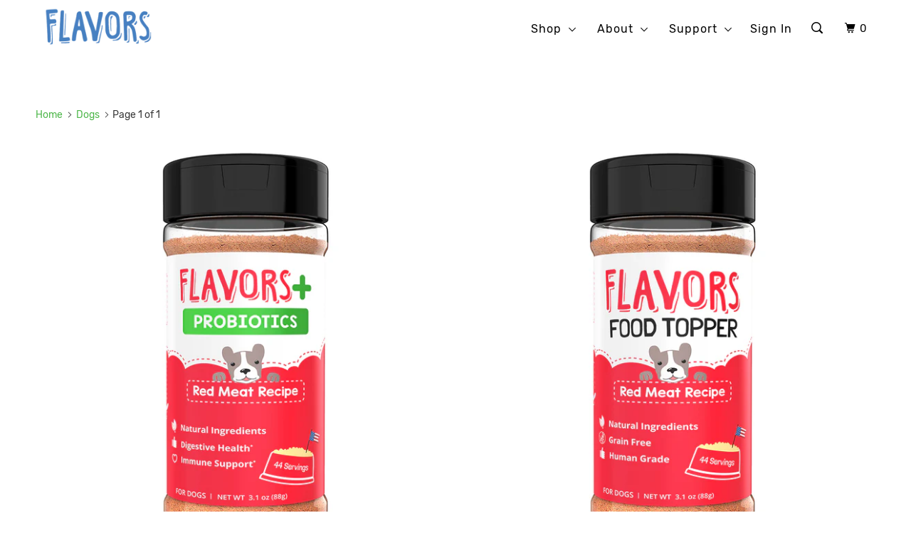

--- FILE ---
content_type: text/html; charset=utf-8
request_url: https://flavorsfoodtoppers.com/collections/types?q=Dogs
body_size: 25123
content:
<!DOCTYPE html>
<!--[if lt IE 7 ]><html class="ie ie6" lang="en"> <![endif]-->
<!--[if IE 7 ]><html class="ie ie7" lang="en"> <![endif]-->
<!--[if IE 8 ]><html class="ie ie8" lang="en"> <![endif]-->
<!--[if IE 9 ]><html class="ie ie9" lang="en"> <![endif]-->
<!--[if (gte IE 10)|!(IE)]><!--><html lang="en"> <!--<![endif]-->
  <head>
    <meta name="google-site-verification" content="E9Wyd9Krut3jQPmPlhwaip9LpSqbn9LsOphIJxsnXlA" />
    <meta charset="utf-8">
    <meta http-equiv="cleartype" content="on">
    <meta name="robots" content="index,follow">

    
    <title>Dogs - A Beaumont Products Brand</title>

    

    <!-- Custom Fonts -->
    
      <link href="//fonts.googleapis.com/css?family=.|Raleway:light,normal,bold|Raleway:light,normal,bold|Raleway:light,normal,bold|Raleway:light,normal,bold|" rel="stylesheet" type="text/css" />
    

    

<meta name="author" content="A Beaumont Products Brand">
<meta property="og:url" content="https://flavorsfoodtoppers.com/collections/types?q=dogs">
<meta property="og:site_name" content="A Beaumont Products Brand">


  <meta property="og:type" content="product.group">
  <meta property="og:title" content="Dogs">
  
    
    <meta property="og:image" content="http://flavorsfoodtoppers.com/cdn/shop/products/main-rmPRO_600x.jpg?v=1589486857">
    <meta property="og:image:secure_url" content="https://flavorsfoodtoppers.com/cdn/shop/products/main-rmPRO_600x.jpg?v=1589486857">
  





<meta name="twitter:card" content="summary">


    
    

    <!-- Mobile Specific Metas -->
    <meta name="HandheldFriendly" content="True">
    <meta name="MobileOptimized" content="320">
    <meta name="viewport" content="width=device-width,initial-scale=1">
    <meta name="theme-color" content="#ffffff">

    <!-- Stylesheets for Parallax 3.2.1 -->
    <link href="//flavorsfoodtoppers.com/cdn/shop/t/15/assets/styles.scss.css?v=127682931872748535211723046949" rel="stylesheet" type="text/css" media="all" />

    
      <link rel="shortcut icon" type="image/x-icon" href="//flavorsfoodtoppers.com/cdn/shop/files/Green_B_57_small.png?v=1613155631">
    

    <link rel="canonical" href="https://flavorsfoodtoppers.com/collections/types?q=dogs" />

    

    <script src="//flavorsfoodtoppers.com/cdn/shop/t/15/assets/app.js?v=158669923976878952381533905519" type="text/javascript"></script>

    <!--[if lte IE 8]>
      <link href="//flavorsfoodtoppers.com/cdn/shop/t/15/assets/ie.css?v=1024305471161636101492542441" rel="stylesheet" type="text/css" media="all" />
      <script src="//flavorsfoodtoppers.com/cdn/shop/t/15/assets/skrollr.ie.js?v=116292453382836155221492542439" type="text/javascript"></script>
    <![endif]-->

    <script>window.performance && window.performance.mark && window.performance.mark('shopify.content_for_header.start');</script><meta name="google-site-verification" content="Lt0tV-mtCjedveRCZHi6ZPyo-g6YzdqYd9f4b93-DPw">
<meta name="google-site-verification" content="A9cHNVFjbB8FmWWFyzODRJqJ50-jGBr3OkXKrUM756s">
<meta name="google-site-verification" content="E9Wyd9Krut3jQPmPlhwaip9LpSqbn9LsOphIJxsnXlA">
<meta id="shopify-digital-wallet" name="shopify-digital-wallet" content="/10872268/digital_wallets/dialog">
<meta name="shopify-checkout-api-token" content="02836291503bb057fa0c15cec72671f0">
<meta id="in-context-paypal-metadata" data-shop-id="10872268" data-venmo-supported="false" data-environment="production" data-locale="en_US" data-paypal-v4="true" data-currency="USD">
<script async="async" src="/checkouts/internal/preloads.js?locale=en-US"></script>
<link rel="preconnect" href="https://shop.app" crossorigin="anonymous">
<script async="async" src="https://shop.app/checkouts/internal/preloads.js?locale=en-US&shop_id=10872268" crossorigin="anonymous"></script>
<script id="apple-pay-shop-capabilities" type="application/json">{"shopId":10872268,"countryCode":"US","currencyCode":"USD","merchantCapabilities":["supports3DS"],"merchantId":"gid:\/\/shopify\/Shop\/10872268","merchantName":"A Beaumont Products Brand","requiredBillingContactFields":["postalAddress","email","phone"],"requiredShippingContactFields":["postalAddress","email","phone"],"shippingType":"shipping","supportedNetworks":["visa","masterCard","amex","discover","elo","jcb"],"total":{"type":"pending","label":"A Beaumont Products Brand","amount":"1.00"},"shopifyPaymentsEnabled":true,"supportsSubscriptions":true}</script>
<script id="shopify-features" type="application/json">{"accessToken":"02836291503bb057fa0c15cec72671f0","betas":["rich-media-storefront-analytics"],"domain":"flavorsfoodtoppers.com","predictiveSearch":true,"shopId":10872268,"locale":"en"}</script>
<script>var Shopify = Shopify || {};
Shopify.shop = "easytreatz.myshopify.com";
Shopify.locale = "en";
Shopify.currency = {"active":"USD","rate":"1.0"};
Shopify.country = "US";
Shopify.theme = {"name":"FLAVORS Food Toppers","id":139536769,"schema_name":"Parallax","schema_version":"3.2.1","theme_store_id":688,"role":"main"};
Shopify.theme.handle = "null";
Shopify.theme.style = {"id":null,"handle":null};
Shopify.cdnHost = "flavorsfoodtoppers.com/cdn";
Shopify.routes = Shopify.routes || {};
Shopify.routes.root = "/";</script>
<script type="module">!function(o){(o.Shopify=o.Shopify||{}).modules=!0}(window);</script>
<script>!function(o){function n(){var o=[];function n(){o.push(Array.prototype.slice.apply(arguments))}return n.q=o,n}var t=o.Shopify=o.Shopify||{};t.loadFeatures=n(),t.autoloadFeatures=n()}(window);</script>
<script>
  window.ShopifyPay = window.ShopifyPay || {};
  window.ShopifyPay.apiHost = "shop.app\/pay";
  window.ShopifyPay.redirectState = null;
</script>
<script id="shop-js-analytics" type="application/json">{"pageType":"collection"}</script>
<script defer="defer" async type="module" src="//flavorsfoodtoppers.com/cdn/shopifycloud/shop-js/modules/v2/client.init-shop-cart-sync_BdyHc3Nr.en.esm.js"></script>
<script defer="defer" async type="module" src="//flavorsfoodtoppers.com/cdn/shopifycloud/shop-js/modules/v2/chunk.common_Daul8nwZ.esm.js"></script>
<script type="module">
  await import("//flavorsfoodtoppers.com/cdn/shopifycloud/shop-js/modules/v2/client.init-shop-cart-sync_BdyHc3Nr.en.esm.js");
await import("//flavorsfoodtoppers.com/cdn/shopifycloud/shop-js/modules/v2/chunk.common_Daul8nwZ.esm.js");

  window.Shopify.SignInWithShop?.initShopCartSync?.({"fedCMEnabled":true,"windoidEnabled":true});

</script>
<script>
  window.Shopify = window.Shopify || {};
  if (!window.Shopify.featureAssets) window.Shopify.featureAssets = {};
  window.Shopify.featureAssets['shop-js'] = {"shop-cart-sync":["modules/v2/client.shop-cart-sync_QYOiDySF.en.esm.js","modules/v2/chunk.common_Daul8nwZ.esm.js"],"init-fed-cm":["modules/v2/client.init-fed-cm_DchLp9rc.en.esm.js","modules/v2/chunk.common_Daul8nwZ.esm.js"],"shop-button":["modules/v2/client.shop-button_OV7bAJc5.en.esm.js","modules/v2/chunk.common_Daul8nwZ.esm.js"],"init-windoid":["modules/v2/client.init-windoid_DwxFKQ8e.en.esm.js","modules/v2/chunk.common_Daul8nwZ.esm.js"],"shop-cash-offers":["modules/v2/client.shop-cash-offers_DWtL6Bq3.en.esm.js","modules/v2/chunk.common_Daul8nwZ.esm.js","modules/v2/chunk.modal_CQq8HTM6.esm.js"],"shop-toast-manager":["modules/v2/client.shop-toast-manager_CX9r1SjA.en.esm.js","modules/v2/chunk.common_Daul8nwZ.esm.js"],"init-shop-email-lookup-coordinator":["modules/v2/client.init-shop-email-lookup-coordinator_UhKnw74l.en.esm.js","modules/v2/chunk.common_Daul8nwZ.esm.js"],"pay-button":["modules/v2/client.pay-button_DzxNnLDY.en.esm.js","modules/v2/chunk.common_Daul8nwZ.esm.js"],"avatar":["modules/v2/client.avatar_BTnouDA3.en.esm.js"],"init-shop-cart-sync":["modules/v2/client.init-shop-cart-sync_BdyHc3Nr.en.esm.js","modules/v2/chunk.common_Daul8nwZ.esm.js"],"shop-login-button":["modules/v2/client.shop-login-button_D8B466_1.en.esm.js","modules/v2/chunk.common_Daul8nwZ.esm.js","modules/v2/chunk.modal_CQq8HTM6.esm.js"],"init-customer-accounts-sign-up":["modules/v2/client.init-customer-accounts-sign-up_C8fpPm4i.en.esm.js","modules/v2/client.shop-login-button_D8B466_1.en.esm.js","modules/v2/chunk.common_Daul8nwZ.esm.js","modules/v2/chunk.modal_CQq8HTM6.esm.js"],"init-shop-for-new-customer-accounts":["modules/v2/client.init-shop-for-new-customer-accounts_CVTO0Ztu.en.esm.js","modules/v2/client.shop-login-button_D8B466_1.en.esm.js","modules/v2/chunk.common_Daul8nwZ.esm.js","modules/v2/chunk.modal_CQq8HTM6.esm.js"],"init-customer-accounts":["modules/v2/client.init-customer-accounts_dRgKMfrE.en.esm.js","modules/v2/client.shop-login-button_D8B466_1.en.esm.js","modules/v2/chunk.common_Daul8nwZ.esm.js","modules/v2/chunk.modal_CQq8HTM6.esm.js"],"shop-follow-button":["modules/v2/client.shop-follow-button_CkZpjEct.en.esm.js","modules/v2/chunk.common_Daul8nwZ.esm.js","modules/v2/chunk.modal_CQq8HTM6.esm.js"],"lead-capture":["modules/v2/client.lead-capture_BntHBhfp.en.esm.js","modules/v2/chunk.common_Daul8nwZ.esm.js","modules/v2/chunk.modal_CQq8HTM6.esm.js"],"checkout-modal":["modules/v2/client.checkout-modal_CfxcYbTm.en.esm.js","modules/v2/chunk.common_Daul8nwZ.esm.js","modules/v2/chunk.modal_CQq8HTM6.esm.js"],"shop-login":["modules/v2/client.shop-login_Da4GZ2H6.en.esm.js","modules/v2/chunk.common_Daul8nwZ.esm.js","modules/v2/chunk.modal_CQq8HTM6.esm.js"],"payment-terms":["modules/v2/client.payment-terms_MV4M3zvL.en.esm.js","modules/v2/chunk.common_Daul8nwZ.esm.js","modules/v2/chunk.modal_CQq8HTM6.esm.js"]};
</script>
<script>(function() {
  var isLoaded = false;
  function asyncLoad() {
    if (isLoaded) return;
    isLoaded = true;
    var urls = ["https:\/\/cdn-stamped-io.azureedge.net\/files\/shopify.v2.min.js?shop=easytreatz.myshopify.com","https:\/\/easytreatz.myshopify.com\/apps\/vig\/liquid_factory\/scripttag.js?shop=easytreatz.myshopify.com","https:\/\/cdn.shopify.com\/s\/files\/1\/0184\/4255\/1360\/files\/quicklink.v2.min.js?v=1614655472\u0026shop=easytreatz.myshopify.com","\/\/my.optinmate.com\/3651\/get.js?shop=easytreatz.myshopify.com","https:\/\/chimpstatic.com\/mcjs-connected\/js\/users\/1bab6a26189573f579ca212a7\/d8b1cfebe2a86deb823e1e8c7.js?shop=easytreatz.myshopify.com","https:\/\/cdn.roseperl.com\/storelocator-prod\/setting\/easytreatz-1750220092.js?shop=easytreatz.myshopify.com","https:\/\/cdn.roseperl.com\/storelocator-prod\/wtb\/easytreatz-1750220092.js?shop=easytreatz.myshopify.com","https:\/\/cdn.roseperl.com\/storelocator-prod\/stockist-form\/easytreatz-1750220093.js?shop=easytreatz.myshopify.com"];
    for (var i = 0; i < urls.length; i++) {
      var s = document.createElement('script');
      s.type = 'text/javascript';
      s.async = true;
      s.src = urls[i];
      var x = document.getElementsByTagName('script')[0];
      x.parentNode.insertBefore(s, x);
    }
  };
  if(window.attachEvent) {
    window.attachEvent('onload', asyncLoad);
  } else {
    window.addEventListener('load', asyncLoad, false);
  }
})();</script>
<script id="__st">var __st={"a":10872268,"offset":-18000,"reqid":"63f61daf-4c8e-41a2-80b4-d75aec2257c7-1769006853","pageurl":"flavorsfoodtoppers.com\/collections\/types?q=Dogs","u":"c9aef997d069","p":"types"};</script>
<script>window.ShopifyPaypalV4VisibilityTracking = true;</script>
<script id="captcha-bootstrap">!function(){'use strict';const t='contact',e='account',n='new_comment',o=[[t,t],['blogs',n],['comments',n],[t,'customer']],c=[[e,'customer_login'],[e,'guest_login'],[e,'recover_customer_password'],[e,'create_customer']],r=t=>t.map((([t,e])=>`form[action*='/${t}']:not([data-nocaptcha='true']) input[name='form_type'][value='${e}']`)).join(','),a=t=>()=>t?[...document.querySelectorAll(t)].map((t=>t.form)):[];function s(){const t=[...o],e=r(t);return a(e)}const i='password',u='form_key',d=['recaptcha-v3-token','g-recaptcha-response','h-captcha-response',i],f=()=>{try{return window.sessionStorage}catch{return}},m='__shopify_v',_=t=>t.elements[u];function p(t,e,n=!1){try{const o=window.sessionStorage,c=JSON.parse(o.getItem(e)),{data:r}=function(t){const{data:e,action:n}=t;return t[m]||n?{data:e,action:n}:{data:t,action:n}}(c);for(const[e,n]of Object.entries(r))t.elements[e]&&(t.elements[e].value=n);n&&o.removeItem(e)}catch(o){console.error('form repopulation failed',{error:o})}}const l='form_type',E='cptcha';function T(t){t.dataset[E]=!0}const w=window,h=w.document,L='Shopify',v='ce_forms',y='captcha';let A=!1;((t,e)=>{const n=(g='f06e6c50-85a8-45c8-87d0-21a2b65856fe',I='https://cdn.shopify.com/shopifycloud/storefront-forms-hcaptcha/ce_storefront_forms_captcha_hcaptcha.v1.5.2.iife.js',D={infoText:'Protected by hCaptcha',privacyText:'Privacy',termsText:'Terms'},(t,e,n)=>{const o=w[L][v],c=o.bindForm;if(c)return c(t,g,e,D).then(n);var r;o.q.push([[t,g,e,D],n]),r=I,A||(h.body.append(Object.assign(h.createElement('script'),{id:'captcha-provider',async:!0,src:r})),A=!0)});var g,I,D;w[L]=w[L]||{},w[L][v]=w[L][v]||{},w[L][v].q=[],w[L][y]=w[L][y]||{},w[L][y].protect=function(t,e){n(t,void 0,e),T(t)},Object.freeze(w[L][y]),function(t,e,n,w,h,L){const[v,y,A,g]=function(t,e,n){const i=e?o:[],u=t?c:[],d=[...i,...u],f=r(d),m=r(i),_=r(d.filter((([t,e])=>n.includes(e))));return[a(f),a(m),a(_),s()]}(w,h,L),I=t=>{const e=t.target;return e instanceof HTMLFormElement?e:e&&e.form},D=t=>v().includes(t);t.addEventListener('submit',(t=>{const e=I(t);if(!e)return;const n=D(e)&&!e.dataset.hcaptchaBound&&!e.dataset.recaptchaBound,o=_(e),c=g().includes(e)&&(!o||!o.value);(n||c)&&t.preventDefault(),c&&!n&&(function(t){try{if(!f())return;!function(t){const e=f();if(!e)return;const n=_(t);if(!n)return;const o=n.value;o&&e.removeItem(o)}(t);const e=Array.from(Array(32),(()=>Math.random().toString(36)[2])).join('');!function(t,e){_(t)||t.append(Object.assign(document.createElement('input'),{type:'hidden',name:u})),t.elements[u].value=e}(t,e),function(t,e){const n=f();if(!n)return;const o=[...t.querySelectorAll(`input[type='${i}']`)].map((({name:t})=>t)),c=[...d,...o],r={};for(const[a,s]of new FormData(t).entries())c.includes(a)||(r[a]=s);n.setItem(e,JSON.stringify({[m]:1,action:t.action,data:r}))}(t,e)}catch(e){console.error('failed to persist form',e)}}(e),e.submit())}));const S=(t,e)=>{t&&!t.dataset[E]&&(n(t,e.some((e=>e===t))),T(t))};for(const o of['focusin','change'])t.addEventListener(o,(t=>{const e=I(t);D(e)&&S(e,y())}));const B=e.get('form_key'),M=e.get(l),P=B&&M;t.addEventListener('DOMContentLoaded',(()=>{const t=y();if(P)for(const e of t)e.elements[l].value===M&&p(e,B);[...new Set([...A(),...v().filter((t=>'true'===t.dataset.shopifyCaptcha))])].forEach((e=>S(e,t)))}))}(h,new URLSearchParams(w.location.search),n,t,e,['guest_login'])})(!0,!0)}();</script>
<script integrity="sha256-4kQ18oKyAcykRKYeNunJcIwy7WH5gtpwJnB7kiuLZ1E=" data-source-attribution="shopify.loadfeatures" defer="defer" src="//flavorsfoodtoppers.com/cdn/shopifycloud/storefront/assets/storefront/load_feature-a0a9edcb.js" crossorigin="anonymous"></script>
<script crossorigin="anonymous" defer="defer" src="//flavorsfoodtoppers.com/cdn/shopifycloud/storefront/assets/shopify_pay/storefront-65b4c6d7.js?v=20250812"></script>
<script data-source-attribution="shopify.dynamic_checkout.dynamic.init">var Shopify=Shopify||{};Shopify.PaymentButton=Shopify.PaymentButton||{isStorefrontPortableWallets:!0,init:function(){window.Shopify.PaymentButton.init=function(){};var t=document.createElement("script");t.src="https://flavorsfoodtoppers.com/cdn/shopifycloud/portable-wallets/latest/portable-wallets.en.js",t.type="module",document.head.appendChild(t)}};
</script>
<script data-source-attribution="shopify.dynamic_checkout.buyer_consent">
  function portableWalletsHideBuyerConsent(e){var t=document.getElementById("shopify-buyer-consent"),n=document.getElementById("shopify-subscription-policy-button");t&&n&&(t.classList.add("hidden"),t.setAttribute("aria-hidden","true"),n.removeEventListener("click",e))}function portableWalletsShowBuyerConsent(e){var t=document.getElementById("shopify-buyer-consent"),n=document.getElementById("shopify-subscription-policy-button");t&&n&&(t.classList.remove("hidden"),t.removeAttribute("aria-hidden"),n.addEventListener("click",e))}window.Shopify?.PaymentButton&&(window.Shopify.PaymentButton.hideBuyerConsent=portableWalletsHideBuyerConsent,window.Shopify.PaymentButton.showBuyerConsent=portableWalletsShowBuyerConsent);
</script>
<script data-source-attribution="shopify.dynamic_checkout.cart.bootstrap">document.addEventListener("DOMContentLoaded",(function(){function t(){return document.querySelector("shopify-accelerated-checkout-cart, shopify-accelerated-checkout")}if(t())Shopify.PaymentButton.init();else{new MutationObserver((function(e,n){t()&&(Shopify.PaymentButton.init(),n.disconnect())})).observe(document.body,{childList:!0,subtree:!0})}}));
</script>
<link id="shopify-accelerated-checkout-styles" rel="stylesheet" media="screen" href="https://flavorsfoodtoppers.com/cdn/shopifycloud/portable-wallets/latest/accelerated-checkout-backwards-compat.css" crossorigin="anonymous">
<style id="shopify-accelerated-checkout-cart">
        #shopify-buyer-consent {
  margin-top: 1em;
  display: inline-block;
  width: 100%;
}

#shopify-buyer-consent.hidden {
  display: none;
}

#shopify-subscription-policy-button {
  background: none;
  border: none;
  padding: 0;
  text-decoration: underline;
  font-size: inherit;
  cursor: pointer;
}

#shopify-subscription-policy-button::before {
  box-shadow: none;
}

      </style>

<script>window.performance && window.performance.mark && window.performance.mark('shopify.content_for_header.end');</script>
  
        <!-- SlideRule Script Start -->
        <script name="sliderule-tracking" data-ot-ignore>
(function(){
	slideruleData = {
    "version":"v0.0.1",
    "referralExclusion":"/(paypal|visa|MasterCard|clicksafe|arcot\.com|geschuetzteinkaufen|checkout\.shopify\.com|checkout\.rechargeapps\.com|portal\.afterpay\.com|payfort)/",
    "googleSignals":true,
    "anonymizeIp":true,
    "productClicks":true,
    "persistentUserId":true,
    "hideBranding":false,
    "ecommerce":{"currencyCode":"USD",
    "impressions":[]},
    "pageType":"collection",
	"destinations":{"google_analytics_4":{"measurementIds":["G-2XQCVBZV7B"]}},
    "cookieUpdate":true
	}

	
		slideruleData.themeMode = "live"
	

	
		slideruleData.collection = {
			handle: "types",
			description: "",
			id: null,
			title: "Dogs",
			products_count: 2,
			all_products_count: 2,
		}
		slideruleData.collection.rawProducts = [
			
				{"id":711224655917,"title":"FLAVORS + Probiotics Food Topper for Dogs (44 Servings)","handle":"flavors-probiotics-food-topper-for-dogs","description":"\u003cdiv style=\"text-align: center;\"\u003e\u003ca href=\"http:\/\/www.walmart.com\/ip\/FLVRS-PROBIO-DOG-TOPPER\/933101080\" target=\"_blank\" title=\"Available At Walmart.com\" rel=\"noopener\"\u003e\u003cimg alt=\"Available at Walmart.com\" src=\"https:\/\/cdn.shopify.com\/s\/files\/1\/1087\/2268\/files\/walmart-500-2_240x240.png?v=1739393386\" style=\"float: none;\"\u003e\u003c\/a\u003e\u003c\/div\u003e\n\u003cul\u003e\n\u003cli\u003e\u003cspan class=\"a-list-item\"\u003eDIGESTIVE HEALTH AND IMMUNE SUPPORT - Flavors + Probiotics incorporates a patented, plant-based probiotic strain that is Doctor developed and helps to provide dogs relief from diarrhea, gas, constipation and upset stomach.\u003c\/span\u003e\u003c\/li\u003e\n\u003cli\u003e\u003cspan class=\"a-list-item\"\u003ePROBIOTIC THAT SURVIVES STOMACH ACID - Mito-5051 is a patented, plant-based probiotic that is proven to survive stomach acid and is completely shelf-stable for over 2 years. With 45 servings per bottle, FLAVORS + Probiotics delivers maximum effectiveness to your dog's gut.\u003c\/span\u003e\u003c\/li\u003e\n\u003cli\u003eMAXIMUM STRENGTH - Contains 45 Billion CFU's of ultra premium probiotics per bottle and 1 Billion CFU's per serving. We do not dilute our formulation and inflate the number of CFU's by adding inexpensive probiotic strains (many probiotic strains do not survive once the product is opened or when consumed by your dog).\u003c\/li\u003e\n\u003c\/ul\u003e\n\u003cp\u003eFLAVORS + Probiotics combines the delicious tastes of our FLAVORS recipes and ultra-premium probiotics for an extra healthy boost to your pup's meals. Our formulation incorporates the patented probiotic strain Mito-5051 (pediococcus acidilactici). Mito-5051 was doctor developed and has been scientifically proven to deliver more CFU's to the gut of a dog than most probiotic bacteria strains found on the market.*\u003c\/p\u003e\n\u003cp\u003e\u003cbr\u003e\u003c\/p\u003e\n\u003cdiv class=\"destini-locator-class\" id=\"destini-locator\"\u003e\u003c\/div\u003e\n\u003cp\u003e \u003c\/p\u003e","published_at":"2021-09-24T15:27:55-04:00","created_at":"2018-09-12T12:25:53-04:00","vendor":"BasicsBrands","type":"Dogs","tags":[],"price":1195,"price_min":1195,"price_max":1195,"available":true,"price_varies":false,"compare_at_price":null,"compare_at_price_min":0,"compare_at_price_max":0,"compare_at_price_varies":false,"variants":[{"id":8360646279213,"title":"Red Meat","option1":"Red Meat","option2":null,"option3":null,"sku":"408673038","requires_shipping":true,"taxable":true,"featured_image":{"id":16614238748717,"product_id":711224655917,"position":5,"created_at":"2020-05-14T16:07:37-04:00","updated_at":"2020-05-14T16:07:37-04:00","alt":null,"width":1000,"height":1000,"src":"\/\/flavorsfoodtoppers.com\/cdn\/shop\/products\/main-rmPRO_e8c05bc4-63b1-47a6-9235-b18e0a70c14a.jpg?v=1589486857","variant_ids":[8360646279213]},"available":true,"name":"FLAVORS + Probiotics Food Topper for Dogs (44 Servings) - Red Meat","public_title":"Red Meat","options":["Red Meat"],"price":1195,"weight":140,"compare_at_price":null,"inventory_quantity":4,"inventory_management":"shopify","inventory_policy":"deny","barcode":"","featured_media":{"alt":null,"id":8785978818605,"position":5,"preview_image":{"aspect_ratio":1.0,"height":1000,"width":1000,"src":"\/\/flavorsfoodtoppers.com\/cdn\/shop\/products\/main-rmPRO_e8c05bc4-63b1-47a6-9235-b18e0a70c14a.jpg?v=1589486857"}},"requires_selling_plan":false,"selling_plan_allocations":[]}],"images":["\/\/flavorsfoodtoppers.com\/cdn\/shop\/products\/main-rmPRO.jpg?v=1589486857","\/\/flavorsfoodtoppers.com\/cdn\/shop\/products\/rmPRO_features.jpg?v=1589486857","\/\/flavorsfoodtoppers.com\/cdn\/shop\/products\/rmPRO_labelupc.jpg?v=1589486857","\/\/flavorsfoodtoppers.com\/cdn\/shop\/products\/rmPRO_label.jpg?v=1589486857","\/\/flavorsfoodtoppers.com\/cdn\/shop\/products\/main-rmPRO_e8c05bc4-63b1-47a6-9235-b18e0a70c14a.jpg?v=1589486857","\/\/flavorsfoodtoppers.com\/cdn\/shop\/products\/rmPRO_features_69f81059-a1b4-440e-a60b-3ab78eebb48b.jpg?v=1589486857","\/\/flavorsfoodtoppers.com\/cdn\/shop\/products\/rmPRO_label_96f28db0-19a8-4f3b-8c97-6cb623b57cc7.jpg?v=1589486857","\/\/flavorsfoodtoppers.com\/cdn\/shop\/products\/rmPRO_labelupc_163d6fc2-d7e3-4b58-aab1-2ce55939660c.jpg?v=1589486857"],"featured_image":"\/\/flavorsfoodtoppers.com\/cdn\/shop\/products\/main-rmPRO.jpg?v=1589486857","options":["Recipe"],"media":[{"alt":null,"id":8785960304685,"position":1,"preview_image":{"aspect_ratio":1.0,"height":1000,"width":1000,"src":"\/\/flavorsfoodtoppers.com\/cdn\/shop\/products\/main-rmPRO.jpg?v=1589486857"},"aspect_ratio":1.0,"height":1000,"media_type":"image","src":"\/\/flavorsfoodtoppers.com\/cdn\/shop\/products\/main-rmPRO.jpg?v=1589486857","width":1000},{"alt":null,"id":8785960173613,"position":2,"preview_image":{"aspect_ratio":1.0,"height":1000,"width":1000,"src":"\/\/flavorsfoodtoppers.com\/cdn\/shop\/products\/rmPRO_features.jpg?v=1589486857"},"aspect_ratio":1.0,"height":1000,"media_type":"image","src":"\/\/flavorsfoodtoppers.com\/cdn\/shop\/products\/rmPRO_features.jpg?v=1589486857","width":1000},{"alt":null,"id":8785960271917,"position":3,"preview_image":{"aspect_ratio":1.0,"height":1000,"width":1000,"src":"\/\/flavorsfoodtoppers.com\/cdn\/shop\/products\/rmPRO_labelupc.jpg?v=1589486857"},"aspect_ratio":1.0,"height":1000,"media_type":"image","src":"\/\/flavorsfoodtoppers.com\/cdn\/shop\/products\/rmPRO_labelupc.jpg?v=1589486857","width":1000},{"alt":null,"id":8785960239149,"position":4,"preview_image":{"aspect_ratio":1.0,"height":1000,"width":1000,"src":"\/\/flavorsfoodtoppers.com\/cdn\/shop\/products\/rmPRO_label.jpg?v=1589486857"},"aspect_ratio":1.0,"height":1000,"media_type":"image","src":"\/\/flavorsfoodtoppers.com\/cdn\/shop\/products\/rmPRO_label.jpg?v=1589486857","width":1000},{"alt":null,"id":8785978818605,"position":5,"preview_image":{"aspect_ratio":1.0,"height":1000,"width":1000,"src":"\/\/flavorsfoodtoppers.com\/cdn\/shop\/products\/main-rmPRO_e8c05bc4-63b1-47a6-9235-b18e0a70c14a.jpg?v=1589486857"},"aspect_ratio":1.0,"height":1000,"media_type":"image","src":"\/\/flavorsfoodtoppers.com\/cdn\/shop\/products\/main-rmPRO_e8c05bc4-63b1-47a6-9235-b18e0a70c14a.jpg?v=1589486857","width":1000},{"alt":null,"id":8785978851373,"position":6,"preview_image":{"aspect_ratio":1.0,"height":1000,"width":1000,"src":"\/\/flavorsfoodtoppers.com\/cdn\/shop\/products\/rmPRO_features_69f81059-a1b4-440e-a60b-3ab78eebb48b.jpg?v=1589486857"},"aspect_ratio":1.0,"height":1000,"media_type":"image","src":"\/\/flavorsfoodtoppers.com\/cdn\/shop\/products\/rmPRO_features_69f81059-a1b4-440e-a60b-3ab78eebb48b.jpg?v=1589486857","width":1000},{"alt":null,"id":8785978884141,"position":7,"preview_image":{"aspect_ratio":1.0,"height":1000,"width":1000,"src":"\/\/flavorsfoodtoppers.com\/cdn\/shop\/products\/rmPRO_label_96f28db0-19a8-4f3b-8c97-6cb623b57cc7.jpg?v=1589486857"},"aspect_ratio":1.0,"height":1000,"media_type":"image","src":"\/\/flavorsfoodtoppers.com\/cdn\/shop\/products\/rmPRO_label_96f28db0-19a8-4f3b-8c97-6cb623b57cc7.jpg?v=1589486857","width":1000},{"alt":null,"id":8785978916909,"position":8,"preview_image":{"aspect_ratio":1.0,"height":1000,"width":1000,"src":"\/\/flavorsfoodtoppers.com\/cdn\/shop\/products\/rmPRO_labelupc_163d6fc2-d7e3-4b58-aab1-2ce55939660c.jpg?v=1589486857"},"aspect_ratio":1.0,"height":1000,"media_type":"image","src":"\/\/flavorsfoodtoppers.com\/cdn\/shop\/products\/rmPRO_labelupc_163d6fc2-d7e3-4b58-aab1-2ce55939660c.jpg?v=1589486857","width":1000}],"requires_selling_plan":false,"selling_plan_groups":[],"content":"\u003cdiv style=\"text-align: center;\"\u003e\u003ca href=\"http:\/\/www.walmart.com\/ip\/FLVRS-PROBIO-DOG-TOPPER\/933101080\" target=\"_blank\" title=\"Available At Walmart.com\" rel=\"noopener\"\u003e\u003cimg alt=\"Available at Walmart.com\" src=\"https:\/\/cdn.shopify.com\/s\/files\/1\/1087\/2268\/files\/walmart-500-2_240x240.png?v=1739393386\" style=\"float: none;\"\u003e\u003c\/a\u003e\u003c\/div\u003e\n\u003cul\u003e\n\u003cli\u003e\u003cspan class=\"a-list-item\"\u003eDIGESTIVE HEALTH AND IMMUNE SUPPORT - Flavors + Probiotics incorporates a patented, plant-based probiotic strain that is Doctor developed and helps to provide dogs relief from diarrhea, gas, constipation and upset stomach.\u003c\/span\u003e\u003c\/li\u003e\n\u003cli\u003e\u003cspan class=\"a-list-item\"\u003ePROBIOTIC THAT SURVIVES STOMACH ACID - Mito-5051 is a patented, plant-based probiotic that is proven to survive stomach acid and is completely shelf-stable for over 2 years. With 45 servings per bottle, FLAVORS + Probiotics delivers maximum effectiveness to your dog's gut.\u003c\/span\u003e\u003c\/li\u003e\n\u003cli\u003eMAXIMUM STRENGTH - Contains 45 Billion CFU's of ultra premium probiotics per bottle and 1 Billion CFU's per serving. We do not dilute our formulation and inflate the number of CFU's by adding inexpensive probiotic strains (many probiotic strains do not survive once the product is opened or when consumed by your dog).\u003c\/li\u003e\n\u003c\/ul\u003e\n\u003cp\u003eFLAVORS + Probiotics combines the delicious tastes of our FLAVORS recipes and ultra-premium probiotics for an extra healthy boost to your pup's meals. Our formulation incorporates the patented probiotic strain Mito-5051 (pediococcus acidilactici). Mito-5051 was doctor developed and has been scientifically proven to deliver more CFU's to the gut of a dog than most probiotic bacteria strains found on the market.*\u003c\/p\u003e\n\u003cp\u003e\u003cbr\u003e\u003c\/p\u003e\n\u003cdiv class=\"destini-locator-class\" id=\"destini-locator\"\u003e\u003c\/div\u003e\n\u003cp\u003e \u003c\/p\u003e"},
			
				{"id":9638435329,"title":"FLAVORS Dog Food Toppers and Treat Mix For Pets","handle":"flavors-original-food-topper","description":"\u003cp\u003e \u003c\/p\u003e\n\u003cp\u003e\u003cimg src=\"https:\/\/cdn.shopify.com\/s\/files\/1\/1087\/2268\/files\/ProductIcons1_large.png?v=1494980259\" alt=\"\" style=\"display: block; margin-left: auto; margin-right: auto;\"\u003e\u003c\/p\u003e\n\u003cp\u003eFLAVORS is a delicious, all natural food topper and treat mix created to give your dog the taste they want. If your dog is refusing to eat, bored with plain kibble, or just needs a special treat every now and then, FLAVORS is a healthy, quick, and cost-effective option. \u003c\/p\u003e\n\u003cdiv style=\"text-align: center;\"\u003e\n\u003ca href=\"http:\/\/www.walmart.com\/search?q=flavors+food+toppers+for+dogs+beaumont+products\u0026amp;facet=brand%3AFLAVORS+Food+Toppers\" target=\"_blank\" title=\"Flavors Food Toppers for Dogs at Walmart.com\" rel=\"noopener\"\u003e\u003cimg alt=\"Walmart.com\" src=\"https:\/\/cdn.shopify.com\/s\/files\/1\/1087\/2268\/files\/walmart-logo_160x160.png?v=1739394711\" width=\"160\" height=\"20\" style=\"float: none;\"\u003e\u003c\/a\u003e\u003ca href=\"http:\/\/www.walmart.com\/search?q=flavors+food+toppers+for+dogs+beaumont+products\u0026amp;facet=brand%3AFLAVORS+Food+Toppers\" title=\"Flavors Food Toppers for Dogs at Walmart.com\"\u003e\u003c\/a\u003e     \u003ca href=\"http:\/\/www.amazon.com\/Flavors-Food-Topper-Gravy-Dogs\/dp\/B01N1XNYW9?th=1\" target=\"_blank\" title=\"Flavors Dog Food Toppers at Amazon\" rel=\"noopener\"\u003e\u003cimg alt=\"Flavors Dog Food Toppers At Amazon\" src=\"https:\/\/cdn.shopify.com\/s\/files\/1\/1087\/2268\/files\/amazon-logo-transparent_160x160.png?v=1739394891\" style=\"float: none;\"\u003e\u003c\/a\u003e\n\u003c\/div\u003e\n\u003cdiv style=\"text-align: center;\"\u003e\n\u003ca href=\"https:\/\/www.target.com\/p\/flavors-food-topper-dog-treats-3-1oz\/-\/A-82838661\" target=\"_blank\" title=\"Flavors Dog Food Toppers at Target\" rel=\"noopener\"\u003e\u003cimg alt=\"Flavors Dog Food Toppers at Target.com\" src=\"https:\/\/cdn.shopify.com\/s\/files\/1\/1087\/2268\/files\/new-target-logo_160x160.png?v=1739396309\" style=\"float: none;\"\u003e\u003c\/a\u003e\u003ca href=\"https:\/\/www.petco.com\/shop\/en\/petcostore\/search?query=beaumont%20basics\u0026amp;params=filters%255BPrimary%2520Brand%255D%255B0%255D%3DBeaumont%2520Basics\" target=\"_blank\" title=\"Flavors Dog Food Toppers at Petco.com\" rel=\"noopener\"\u003e\u003cimg src=\"https:\/\/cdn.shopify.com\/s\/files\/1\/1087\/2268\/files\/Petco-Logo.wine_160x160.png?v=1739395546\" style=\"float: none;\"\u003e\u003c\/a\u003e\u003ca href=\"https:\/\/www.chewy.com\/s?query=flavors+food+topper\u0026amp;rh=brand_facet%3AFLAVORS\" target=\"_blank\" title=\"Flavors Dog Food Toppers at Chewy.com\" rel=\"noopener\"\u003e\u003cimg alt=\"Flavors Dog Food Topper At Chewy\" src=\"https:\/\/cdn.shopify.com\/s\/files\/1\/1087\/2268\/files\/Chewy_pet_food_logo_svg_160x160.png?v=1739395840\" style=\"float: none;\"\u003e\u003c\/a\u003e\u003ca href=\"http:\/\/www.petco.com\/shop\/en\/petcostore\/search?query=beaumont%20basics\u0026amp;params=filters%255BPrimary%2520Brand%255D%255B0%255D%3DBeaumont%2520Basics\" title=\"Flavors Dog Food Toppers at Petco\"\u003e\u003c\/a\u003e\n\u003c\/div\u003e\n\u003cdiv style=\"text-align: center;\"\u003e\u003c\/div\u003e","published_at":"2017-04-11T15:26:00-04:00","created_at":"2017-06-02T14:53:13-04:00","vendor":"BasicsBrands","type":"Dogs","tags":["chicken","flavors food topper","peanut butter","red meat","white cheddar"],"price":899,"price_min":899,"price_max":3695,"available":true,"price_varies":true,"compare_at_price":899,"compare_at_price_min":899,"compare_at_price_max":899,"compare_at_price_varies":false,"variants":[{"id":35179965825,"title":"Chicken \/ 3.1 oz","option1":"Chicken","option2":"3.1 oz","option3":null,"sku":"408696934","requires_shipping":true,"taxable":true,"featured_image":{"id":21122547744929,"product_id":9638435329,"position":37,"created_at":"2021-01-26T09:11:27-05:00","updated_at":"2021-01-26T09:20:56-05:00","alt":null,"width":1000,"height":1000,"src":"\/\/flavorsfoodtoppers.com\/cdn\/shop\/products\/chk31_main.jpg?v=1611670856","variant_ids":[35179965825]},"available":false,"name":"FLAVORS Dog Food Toppers and Treat Mix For Pets - Chicken \/ 3.1 oz","public_title":"Chicken \/ 3.1 oz","options":["Chicken","3.1 oz"],"price":899,"weight":130,"compare_at_price":899,"inventory_quantity":0,"inventory_management":"shopify","inventory_policy":"deny","barcode":"680569969347","featured_media":{"alt":null,"id":13298554044577,"position":37,"preview_image":{"aspect_ratio":1.0,"height":1000,"width":1000,"src":"\/\/flavorsfoodtoppers.com\/cdn\/shop\/products\/chk31_main.jpg?v=1611670856"}},"requires_selling_plan":false,"selling_plan_allocations":[]},{"id":13682113052717,"title":"Chicken \/ 6.0 oz","option1":"Chicken","option2":"6.0 oz","option3":null,"sku":"408671501","requires_shipping":true,"taxable":true,"featured_image":{"id":21122554003617,"product_id":9638435329,"position":38,"created_at":"2021-01-26T09:11:45-05:00","updated_at":"2021-01-26T09:20:56-05:00","alt":null,"width":1000,"height":1000,"src":"\/\/flavorsfoodtoppers.com\/cdn\/shop\/products\/chk6_main.jpg?v=1611670856","variant_ids":[13682113052717]},"available":true,"name":"FLAVORS Dog Food Toppers and Treat Mix For Pets - Chicken \/ 6.0 oz","public_title":"Chicken \/ 6.0 oz","options":["Chicken","6.0 oz"],"price":1195,"weight":230,"compare_at_price":null,"inventory_quantity":4,"inventory_management":"shopify","inventory_policy":"deny","barcode":"850001715010","featured_media":{"alt":null,"id":13298560237729,"position":38,"preview_image":{"aspect_ratio":1.0,"height":1000,"width":1000,"src":"\/\/flavorsfoodtoppers.com\/cdn\/shop\/products\/chk6_main.jpg?v=1611670856"}},"requires_selling_plan":false,"selling_plan_allocations":[]},{"id":35179966017,"title":"Red Meat \/ 3.1 oz","option1":"Red Meat","option2":"3.1 oz","option3":null,"sku":"408696936","requires_shipping":true,"taxable":true,"featured_image":{"id":21122556756129,"product_id":9638435329,"position":1,"created_at":"2021-01-26T09:11:55-05:00","updated_at":"2021-01-26T09:20:56-05:00","alt":null,"width":1000,"height":1000,"src":"\/\/flavorsfoodtoppers.com\/cdn\/shop\/products\/rm3_main.jpg?v=1611670856","variant_ids":[35179966017]},"available":true,"name":"FLAVORS Dog Food Toppers and Treat Mix For Pets - Red Meat \/ 3.1 oz","public_title":"Red Meat \/ 3.1 oz","options":["Red Meat","3.1 oz"],"price":899,"weight":130,"compare_at_price":899,"inventory_quantity":7,"inventory_management":"shopify","inventory_policy":"deny","barcode":"680569969361","featured_media":{"alt":null,"id":13298563219617,"position":1,"preview_image":{"aspect_ratio":1.0,"height":1000,"width":1000,"src":"\/\/flavorsfoodtoppers.com\/cdn\/shop\/products\/rm3_main.jpg?v=1611670856"}},"requires_selling_plan":false,"selling_plan_allocations":[]},{"id":13682115084333,"title":"Red Meat \/ 6.0 oz","option1":"Red Meat","option2":"6.0 oz","option3":null,"sku":"408671500","requires_shipping":true,"taxable":true,"featured_image":{"id":21122559967393,"product_id":9638435329,"position":39,"created_at":"2021-01-26T09:12:05-05:00","updated_at":"2021-01-26T09:12:05-05:00","alt":null,"width":1000,"height":1000,"src":"\/\/flavorsfoodtoppers.com\/cdn\/shop\/products\/rm6_main.jpg?v=1611670325","variant_ids":[13682115084333]},"available":true,"name":"FLAVORS Dog Food Toppers and Treat Mix For Pets - Red Meat \/ 6.0 oz","public_title":"Red Meat \/ 6.0 oz","options":["Red Meat","6.0 oz"],"price":1195,"weight":225,"compare_at_price":null,"inventory_quantity":8,"inventory_management":"shopify","inventory_policy":"deny","barcode":"850001715003","featured_media":{"alt":null,"id":13298566267041,"position":39,"preview_image":{"aspect_ratio":1.0,"height":1000,"width":1000,"src":"\/\/flavorsfoodtoppers.com\/cdn\/shop\/products\/rm6_main.jpg?v=1611670325"}},"requires_selling_plan":false,"selling_plan_allocations":[]},{"id":35179966337,"title":"White Cheddar \/ 3.1 oz","option1":"White Cheddar","option2":"3.1 oz","option3":null,"sku":"408696935","requires_shipping":true,"taxable":true,"featured_image":{"id":21122569076897,"product_id":9638435329,"position":42,"created_at":"2021-01-26T09:12:46-05:00","updated_at":"2021-01-26T09:12:46-05:00","alt":null,"width":1000,"height":1000,"src":"\/\/flavorsfoodtoppers.com\/cdn\/shop\/products\/wc31_main_c8fbb66f-432d-47a9-8815-6074d948e5ea.jpg?v=1611670366","variant_ids":[35179966337]},"available":true,"name":"FLAVORS Dog Food Toppers and Treat Mix For Pets - White Cheddar \/ 3.1 oz","public_title":"White Cheddar \/ 3.1 oz","options":["White Cheddar","3.1 oz"],"price":899,"weight":130,"compare_at_price":899,"inventory_quantity":7,"inventory_management":"shopify","inventory_policy":"deny","barcode":"680569969354","featured_media":{"alt":null,"id":13298575376545,"position":42,"preview_image":{"aspect_ratio":1.0,"height":1000,"width":1000,"src":"\/\/flavorsfoodtoppers.com\/cdn\/shop\/products\/wc31_main_c8fbb66f-432d-47a9-8815-6074d948e5ea.jpg?v=1611670366"}},"requires_selling_plan":false,"selling_plan_allocations":[]},{"id":13682115117101,"title":"White Cheddar \/ 6.0 oz","option1":"White Cheddar","option2":"6.0 oz","option3":null,"sku":"408671503","requires_shipping":true,"taxable":true,"featured_image":{"id":21122572320929,"product_id":9638435329,"position":43,"created_at":"2021-01-26T09:12:56-05:00","updated_at":"2021-01-26T09:12:56-05:00","alt":null,"width":1000,"height":1000,"src":"\/\/flavorsfoodtoppers.com\/cdn\/shop\/products\/wc6_main_58ac0509-5256-4f38-8ec0-d619d46f5f77.jpg?v=1611670376","variant_ids":[13682115117101]},"available":true,"name":"FLAVORS Dog Food Toppers and Treat Mix For Pets - White Cheddar \/ 6.0 oz","public_title":"White Cheddar \/ 6.0 oz","options":["White Cheddar","6.0 oz"],"price":1195,"weight":230,"compare_at_price":null,"inventory_quantity":8,"inventory_management":"shopify","inventory_policy":"deny","barcode":"850001715034","featured_media":{"alt":null,"id":13298578620577,"position":43,"preview_image":{"aspect_ratio":1.0,"height":1000,"width":1000,"src":"\/\/flavorsfoodtoppers.com\/cdn\/shop\/products\/wc6_main_58ac0509-5256-4f38-8ec0-d619d46f5f77.jpg?v=1611670376"}},"requires_selling_plan":false,"selling_plan_allocations":[]},{"id":35179966401,"title":"Peanut Butter \/ 3.1 oz","option1":"Peanut Butter","option2":"3.1 oz","option3":null,"sku":"408696923","requires_shipping":true,"taxable":true,"featured_image":{"id":16619073077293,"product_id":9638435329,"position":17,"created_at":"2020-05-14T21:57:42-04:00","updated_at":"2021-01-26T09:20:56-05:00","alt":null,"width":1000,"height":1000,"src":"\/\/flavorsfoodtoppers.com\/cdn\/shop\/products\/pb31_main.jpg?v=1611670856","variant_ids":[35179966401]},"available":true,"name":"FLAVORS Dog Food Toppers and Treat Mix For Pets - Peanut Butter \/ 3.1 oz","public_title":"Peanut Butter \/ 3.1 oz","options":["Peanut Butter","3.1 oz"],"price":899,"weight":130,"compare_at_price":899,"inventory_quantity":6,"inventory_management":"shopify","inventory_policy":"deny","barcode":"680569969231","featured_media":{"alt":null,"id":8790815932461,"position":17,"preview_image":{"aspect_ratio":1.0,"height":1000,"width":1000,"src":"\/\/flavorsfoodtoppers.com\/cdn\/shop\/products\/pb31_main.jpg?v=1611670856"}},"requires_selling_plan":false,"selling_plan_allocations":[]},{"id":13682115149869,"title":"Peanut Butter \/ 6.0 oz","option1":"Peanut Butter","option2":"6.0 oz","option3":null,"sku":"408671502","requires_shipping":true,"taxable":true,"featured_image":{"id":17912107040929,"product_id":9638435329,"position":32,"created_at":"2020-07-15T17:02:05-04:00","updated_at":"2021-01-26T09:20:56-05:00","alt":null,"width":1000,"height":1000,"src":"\/\/flavorsfoodtoppers.com\/cdn\/shop\/products\/pb6_main.jpg?v=1611670856","variant_ids":[13682115149869]},"available":true,"name":"FLAVORS Dog Food Toppers and Treat Mix For Pets - Peanut Butter \/ 6.0 oz","public_title":"Peanut Butter \/ 6.0 oz","options":["Peanut Butter","6.0 oz"],"price":1195,"weight":230,"compare_at_price":null,"inventory_quantity":6,"inventory_management":"shopify","inventory_policy":"deny","barcode":"850001715027","featured_media":{"alt":null,"id":10086264799393,"position":32,"preview_image":{"aspect_ratio":1.0,"height":1000,"width":1000,"src":"\/\/flavorsfoodtoppers.com\/cdn\/shop\/products\/pb6_main.jpg?v=1611670856"}},"requires_selling_plan":false,"selling_plan_allocations":[]},{"id":258176253953,"title":"Try All 4 Gift Pack \/ 3.1 oz","option1":"Try All 4 Gift Pack","option2":"3.1 oz","option3":null,"sku":"214073036","requires_shipping":true,"taxable":true,"featured_image":{"id":16618856677421,"product_id":9638435329,"position":9,"created_at":"2020-05-14T21:38:19-04:00","updated_at":"2021-01-26T09:20:56-05:00","alt":null,"width":2138,"height":1202,"src":"\/\/flavorsfoodtoppers.com\/cdn\/shop\/products\/main_4Pk_88G.jpg?v=1611670856","variant_ids":[258176253953]},"available":false,"name":"FLAVORS Dog Food Toppers and Treat Mix For Pets - Try All 4 Gift Pack \/ 3.1 oz","public_title":"Try All 4 Gift Pack \/ 3.1 oz","options":["Try All 4 Gift Pack","3.1 oz"],"price":2495,"weight":520,"compare_at_price":null,"inventory_quantity":0,"inventory_management":"shopify","inventory_policy":"deny","barcode":"850001715041","featured_media":{"alt":null,"id":8790599794733,"position":9,"preview_image":{"aspect_ratio":1.779,"height":1202,"width":2138,"src":"\/\/flavorsfoodtoppers.com\/cdn\/shop\/products\/main_4Pk_88G.jpg?v=1611670856"}},"requires_selling_plan":false,"selling_plan_allocations":[]},{"id":13685497757741,"title":"Try All 4 Gift Pack \/ 6.0 oz","option1":"Try All 4 Gift Pack","option2":"6.0 oz","option3":null,"sku":"214073037","requires_shipping":true,"taxable":true,"featured_image":{"id":16635682324525,"product_id":9638435329,"position":30,"created_at":"2020-05-15T18:11:10-04:00","updated_at":"2021-01-26T09:20:56-05:00","alt":null,"width":1434,"height":800,"src":"\/\/flavorsfoodtoppers.com\/cdn\/shop\/products\/main_4Pk_170G_f9d77459-0715-49dc-a880-2b0f8ee472cb.jpg?v=1611670856","variant_ids":[13685497757741]},"available":true,"name":"FLAVORS Dog Food Toppers and Treat Mix For Pets - Try All 4 Gift Pack \/ 6.0 oz","public_title":"Try All 4 Gift Pack \/ 6.0 oz","options":["Try All 4 Gift Pack","6.0 oz"],"price":3695,"weight":520,"compare_at_price":null,"inventory_quantity":1,"inventory_management":"shopify","inventory_policy":"deny","barcode":"","featured_media":{"alt":null,"id":8807434223661,"position":30,"preview_image":{"aspect_ratio":1.793,"height":800,"width":1434,"src":"\/\/flavorsfoodtoppers.com\/cdn\/shop\/products\/main_4Pk_170G_f9d77459-0715-49dc-a880-2b0f8ee472cb.jpg?v=1611670856"}},"requires_selling_plan":false,"selling_plan_allocations":[]}],"images":["\/\/flavorsfoodtoppers.com\/cdn\/shop\/products\/rm3_main.jpg?v=1611670856","\/\/flavorsfoodtoppers.com\/cdn\/shop\/products\/rm6_features.jpg?v=1611670856","\/\/flavorsfoodtoppers.com\/cdn\/shop\/products\/rm6_labelupc.jpg?v=1611670856","\/\/flavorsfoodtoppers.com\/cdn\/shop\/products\/rm6_lid.jpg?v=1611670856","\/\/flavorsfoodtoppers.com\/cdn\/shop\/products\/rm3_features.jpg?v=1611670856","\/\/flavorsfoodtoppers.com\/cdn\/shop\/products\/rm3_labelupc.jpg?v=1611670856","\/\/flavorsfoodtoppers.com\/cdn\/shop\/products\/rm3_lid.jpg?v=1611670856","\/\/flavorsfoodtoppers.com\/cdn\/shop\/products\/rm_label.jpg?v=1611670856","\/\/flavorsfoodtoppers.com\/cdn\/shop\/products\/main_4Pk_88G.jpg?v=1611670856","\/\/flavorsfoodtoppers.com\/cdn\/shop\/products\/wc_label.jpg?v=1611670856","\/\/flavorsfoodtoppers.com\/cdn\/shop\/products\/wc6_features.jpg?v=1611670856","\/\/flavorsfoodtoppers.com\/cdn\/shop\/products\/wc6_lid.jpg?v=1611670856","\/\/flavorsfoodtoppers.com\/cdn\/shop\/products\/wc6_upc.jpg?v=1611670856","\/\/flavorsfoodtoppers.com\/cdn\/shop\/products\/wc31_features.jpg?v=1611670856","\/\/flavorsfoodtoppers.com\/cdn\/shop\/products\/wc31_lid.jpg?v=1611670856","\/\/flavorsfoodtoppers.com\/cdn\/shop\/products\/wc31_upc.jpg?v=1611670856","\/\/flavorsfoodtoppers.com\/cdn\/shop\/products\/pb31_main.jpg?v=1611670856","\/\/flavorsfoodtoppers.com\/cdn\/shop\/products\/pd31_lid.jpg?v=1611670856","\/\/flavorsfoodtoppers.com\/cdn\/shop\/products\/pb_label.jpg?v=1611670856","\/\/flavorsfoodtoppers.com\/cdn\/shop\/products\/pb31_features.jpg?v=1611670856","\/\/flavorsfoodtoppers.com\/cdn\/shop\/products\/chk31_labelUPC.jpg?v=1611670856","\/\/flavorsfoodtoppers.com\/cdn\/shop\/products\/chk31_lid.jpg?v=1611670856","\/\/flavorsfoodtoppers.com\/cdn\/shop\/products\/chk_label.jpg?v=1611670856","\/\/flavorsfoodtoppers.com\/cdn\/shop\/products\/chk6_features.jpg?v=1611670856","\/\/flavorsfoodtoppers.com\/cdn\/shop\/products\/chk6_labelupc.jpg?v=1611670856","\/\/flavorsfoodtoppers.com\/cdn\/shop\/products\/chk6_lid.jpg?v=1611670856","\/\/flavorsfoodtoppers.com\/cdn\/shop\/products\/chk31_features.jpg?v=1611670856","\/\/flavorsfoodtoppers.com\/cdn\/shop\/products\/main_4Pk_170G.jpg?v=1611670856","\/\/flavorsfoodtoppers.com\/cdn\/shop\/products\/nutritionfactschart.jpg?v=1611670856","\/\/flavorsfoodtoppers.com\/cdn\/shop\/products\/main_4Pk_170G_f9d77459-0715-49dc-a880-2b0f8ee472cb.jpg?v=1611670856","\/\/flavorsfoodtoppers.com\/cdn\/shop\/products\/pb31_upc.jpg?v=1611670856","\/\/flavorsfoodtoppers.com\/cdn\/shop\/products\/pb6_main.jpg?v=1611670856","\/\/flavorsfoodtoppers.com\/cdn\/shop\/products\/pb6_upc.jpg?v=1611670856","\/\/flavorsfoodtoppers.com\/cdn\/shop\/products\/pb6_features.jpg?v=1611670856","\/\/flavorsfoodtoppers.com\/cdn\/shop\/products\/pd6_lid.jpg?v=1611670856","\/\/flavorsfoodtoppers.com\/cdn\/shop\/products\/nutrition_square.jpg?v=1611670856","\/\/flavorsfoodtoppers.com\/cdn\/shop\/products\/chk31_main.jpg?v=1611670856","\/\/flavorsfoodtoppers.com\/cdn\/shop\/products\/chk6_main.jpg?v=1611670856","\/\/flavorsfoodtoppers.com\/cdn\/shop\/products\/rm6_main.jpg?v=1611670325","\/\/flavorsfoodtoppers.com\/cdn\/shop\/products\/wc31_main.jpg?v=1611670338","\/\/flavorsfoodtoppers.com\/cdn\/shop\/products\/wc6_main.jpg?v=1611670351","\/\/flavorsfoodtoppers.com\/cdn\/shop\/products\/wc31_main_c8fbb66f-432d-47a9-8815-6074d948e5ea.jpg?v=1611670366","\/\/flavorsfoodtoppers.com\/cdn\/shop\/products\/wc6_main_58ac0509-5256-4f38-8ec0-d619d46f5f77.jpg?v=1611670376"],"featured_image":"\/\/flavorsfoodtoppers.com\/cdn\/shop\/products\/rm3_main.jpg?v=1611670856","options":["Flavors","Size"],"media":[{"alt":null,"id":13298563219617,"position":1,"preview_image":{"aspect_ratio":1.0,"height":1000,"width":1000,"src":"\/\/flavorsfoodtoppers.com\/cdn\/shop\/products\/rm3_main.jpg?v=1611670856"},"aspect_ratio":1.0,"height":1000,"media_type":"image","src":"\/\/flavorsfoodtoppers.com\/cdn\/shop\/products\/rm3_main.jpg?v=1611670856","width":1000},{"alt":null,"id":8786186436653,"position":2,"preview_image":{"aspect_ratio":1.0,"height":1000,"width":1000,"src":"\/\/flavorsfoodtoppers.com\/cdn\/shop\/products\/rm6_features.jpg?v=1611670856"},"aspect_ratio":1.0,"height":1000,"media_type":"image","src":"\/\/flavorsfoodtoppers.com\/cdn\/shop\/products\/rm6_features.jpg?v=1611670856","width":1000},{"alt":null,"id":8786186469421,"position":3,"preview_image":{"aspect_ratio":1.0,"height":1000,"width":1000,"src":"\/\/flavorsfoodtoppers.com\/cdn\/shop\/products\/rm6_labelupc.jpg?v=1611670856"},"aspect_ratio":1.0,"height":1000,"media_type":"image","src":"\/\/flavorsfoodtoppers.com\/cdn\/shop\/products\/rm6_labelupc.jpg?v=1611670856","width":1000},{"alt":null,"id":8786186502189,"position":4,"preview_image":{"aspect_ratio":1.0,"height":1000,"width":1000,"src":"\/\/flavorsfoodtoppers.com\/cdn\/shop\/products\/rm6_lid.jpg?v=1611670856"},"aspect_ratio":1.0,"height":1000,"media_type":"image","src":"\/\/flavorsfoodtoppers.com\/cdn\/shop\/products\/rm6_lid.jpg?v=1611670856","width":1000},{"alt":null,"id":8786186600493,"position":5,"preview_image":{"aspect_ratio":1.0,"height":1000,"width":1000,"src":"\/\/flavorsfoodtoppers.com\/cdn\/shop\/products\/rm3_features.jpg?v=1611670856"},"aspect_ratio":1.0,"height":1000,"media_type":"image","src":"\/\/flavorsfoodtoppers.com\/cdn\/shop\/products\/rm3_features.jpg?v=1611670856","width":1000},{"alt":null,"id":8786186633261,"position":6,"preview_image":{"aspect_ratio":1.0,"height":1000,"width":1000,"src":"\/\/flavorsfoodtoppers.com\/cdn\/shop\/products\/rm3_labelupc.jpg?v=1611670856"},"aspect_ratio":1.0,"height":1000,"media_type":"image","src":"\/\/flavorsfoodtoppers.com\/cdn\/shop\/products\/rm3_labelupc.jpg?v=1611670856","width":1000},{"alt":null,"id":8786186666029,"position":7,"preview_image":{"aspect_ratio":1.0,"height":1000,"width":1000,"src":"\/\/flavorsfoodtoppers.com\/cdn\/shop\/products\/rm3_lid.jpg?v=1611670856"},"aspect_ratio":1.0,"height":1000,"media_type":"image","src":"\/\/flavorsfoodtoppers.com\/cdn\/shop\/products\/rm3_lid.jpg?v=1611670856","width":1000},{"alt":null,"id":8790585016365,"position":8,"preview_image":{"aspect_ratio":1.0,"height":1000,"width":1000,"src":"\/\/flavorsfoodtoppers.com\/cdn\/shop\/products\/rm_label.jpg?v=1611670856"},"aspect_ratio":1.0,"height":1000,"media_type":"image","src":"\/\/flavorsfoodtoppers.com\/cdn\/shop\/products\/rm_label.jpg?v=1611670856","width":1000},{"alt":null,"id":8790599794733,"position":9,"preview_image":{"aspect_ratio":1.779,"height":1202,"width":2138,"src":"\/\/flavorsfoodtoppers.com\/cdn\/shop\/products\/main_4Pk_88G.jpg?v=1611670856"},"aspect_ratio":1.779,"height":1202,"media_type":"image","src":"\/\/flavorsfoodtoppers.com\/cdn\/shop\/products\/main_4Pk_88G.jpg?v=1611670856","width":2138},{"alt":null,"id":8790811181101,"position":10,"preview_image":{"aspect_ratio":1.0,"height":1000,"width":1000,"src":"\/\/flavorsfoodtoppers.com\/cdn\/shop\/products\/wc_label.jpg?v=1611670856"},"aspect_ratio":1.0,"height":1000,"media_type":"image","src":"\/\/flavorsfoodtoppers.com\/cdn\/shop\/products\/wc_label.jpg?v=1611670856","width":1000},{"alt":null,"id":8790811213869,"position":11,"preview_image":{"aspect_ratio":1.0,"height":1000,"width":1000,"src":"\/\/flavorsfoodtoppers.com\/cdn\/shop\/products\/wc6_features.jpg?v=1611670856"},"aspect_ratio":1.0,"height":1000,"media_type":"image","src":"\/\/flavorsfoodtoppers.com\/cdn\/shop\/products\/wc6_features.jpg?v=1611670856","width":1000},{"alt":null,"id":8790811246637,"position":12,"preview_image":{"aspect_ratio":1.0,"height":1000,"width":1000,"src":"\/\/flavorsfoodtoppers.com\/cdn\/shop\/products\/wc6_lid.jpg?v=1611670856"},"aspect_ratio":1.0,"height":1000,"media_type":"image","src":"\/\/flavorsfoodtoppers.com\/cdn\/shop\/products\/wc6_lid.jpg?v=1611670856","width":1000},{"alt":null,"id":8790811312173,"position":13,"preview_image":{"aspect_ratio":1.0,"height":1000,"width":1000,"src":"\/\/flavorsfoodtoppers.com\/cdn\/shop\/products\/wc6_upc.jpg?v=1611670856"},"aspect_ratio":1.0,"height":1000,"media_type":"image","src":"\/\/flavorsfoodtoppers.com\/cdn\/shop\/products\/wc6_upc.jpg?v=1611670856","width":1000},{"alt":null,"id":8790811344941,"position":14,"preview_image":{"aspect_ratio":1.0,"height":1000,"width":1000,"src":"\/\/flavorsfoodtoppers.com\/cdn\/shop\/products\/wc31_features.jpg?v=1611670856"},"aspect_ratio":1.0,"height":1000,"media_type":"image","src":"\/\/flavorsfoodtoppers.com\/cdn\/shop\/products\/wc31_features.jpg?v=1611670856","width":1000},{"alt":null,"id":8790811377709,"position":15,"preview_image":{"aspect_ratio":1.0,"height":1000,"width":1000,"src":"\/\/flavorsfoodtoppers.com\/cdn\/shop\/products\/wc31_lid.jpg?v=1611670856"},"aspect_ratio":1.0,"height":1000,"media_type":"image","src":"\/\/flavorsfoodtoppers.com\/cdn\/shop\/products\/wc31_lid.jpg?v=1611670856","width":1000},{"alt":null,"id":8790811541549,"position":16,"preview_image":{"aspect_ratio":1.0,"height":1000,"width":1000,"src":"\/\/flavorsfoodtoppers.com\/cdn\/shop\/products\/wc31_upc.jpg?v=1611670856"},"aspect_ratio":1.0,"height":1000,"media_type":"image","src":"\/\/flavorsfoodtoppers.com\/cdn\/shop\/products\/wc31_upc.jpg?v=1611670856","width":1000},{"alt":null,"id":8790815932461,"position":17,"preview_image":{"aspect_ratio":1.0,"height":1000,"width":1000,"src":"\/\/flavorsfoodtoppers.com\/cdn\/shop\/products\/pb31_main.jpg?v=1611670856"},"aspect_ratio":1.0,"height":1000,"media_type":"image","src":"\/\/flavorsfoodtoppers.com\/cdn\/shop\/products\/pb31_main.jpg?v=1611670856","width":1000},{"alt":null,"id":8790815965229,"position":18,"preview_image":{"aspect_ratio":1.0,"height":1000,"width":1000,"src":"\/\/flavorsfoodtoppers.com\/cdn\/shop\/products\/pd31_lid.jpg?v=1611670856"},"aspect_ratio":1.0,"height":1000,"media_type":"image","src":"\/\/flavorsfoodtoppers.com\/cdn\/shop\/products\/pd31_lid.jpg?v=1611670856","width":1000},{"alt":null,"id":8790815997997,"position":19,"preview_image":{"aspect_ratio":1.0,"height":1000,"width":1000,"src":"\/\/flavorsfoodtoppers.com\/cdn\/shop\/products\/pb_label.jpg?v=1611670856"},"aspect_ratio":1.0,"height":1000,"media_type":"image","src":"\/\/flavorsfoodtoppers.com\/cdn\/shop\/products\/pb_label.jpg?v=1611670856","width":1000},{"alt":null,"id":8790816030765,"position":20,"preview_image":{"aspect_ratio":1.0,"height":1000,"width":1000,"src":"\/\/flavorsfoodtoppers.com\/cdn\/shop\/products\/pb31_features.jpg?v=1611670856"},"aspect_ratio":1.0,"height":1000,"media_type":"image","src":"\/\/flavorsfoodtoppers.com\/cdn\/shop\/products\/pb31_features.jpg?v=1611670856","width":1000},{"alt":null,"id":8790821732397,"position":21,"preview_image":{"aspect_ratio":1.0,"height":1000,"width":1000,"src":"\/\/flavorsfoodtoppers.com\/cdn\/shop\/products\/chk31_labelUPC.jpg?v=1611670856"},"aspect_ratio":1.0,"height":1000,"media_type":"image","src":"\/\/flavorsfoodtoppers.com\/cdn\/shop\/products\/chk31_labelUPC.jpg?v=1611670856","width":1000},{"alt":null,"id":8790821765165,"position":22,"preview_image":{"aspect_ratio":1.0,"height":1000,"width":1000,"src":"\/\/flavorsfoodtoppers.com\/cdn\/shop\/products\/chk31_lid.jpg?v=1611670856"},"aspect_ratio":1.0,"height":1000,"media_type":"image","src":"\/\/flavorsfoodtoppers.com\/cdn\/shop\/products\/chk31_lid.jpg?v=1611670856","width":1000},{"alt":null,"id":8790821830701,"position":23,"preview_image":{"aspect_ratio":1.0,"height":1000,"width":1000,"src":"\/\/flavorsfoodtoppers.com\/cdn\/shop\/products\/chk_label.jpg?v=1611670856"},"aspect_ratio":1.0,"height":1000,"media_type":"image","src":"\/\/flavorsfoodtoppers.com\/cdn\/shop\/products\/chk_label.jpg?v=1611670856","width":1000},{"alt":null,"id":8790821896237,"position":24,"preview_image":{"aspect_ratio":1.0,"height":1000,"width":1000,"src":"\/\/flavorsfoodtoppers.com\/cdn\/shop\/products\/chk6_features.jpg?v=1611670856"},"aspect_ratio":1.0,"height":1000,"media_type":"image","src":"\/\/flavorsfoodtoppers.com\/cdn\/shop\/products\/chk6_features.jpg?v=1611670856","width":1000},{"alt":null,"id":8790821929005,"position":25,"preview_image":{"aspect_ratio":1.0,"height":1000,"width":1000,"src":"\/\/flavorsfoodtoppers.com\/cdn\/shop\/products\/chk6_labelupc.jpg?v=1611670856"},"aspect_ratio":1.0,"height":1000,"media_type":"image","src":"\/\/flavorsfoodtoppers.com\/cdn\/shop\/products\/chk6_labelupc.jpg?v=1611670856","width":1000},{"alt":null,"id":8790821994541,"position":26,"preview_image":{"aspect_ratio":1.0,"height":1000,"width":1000,"src":"\/\/flavorsfoodtoppers.com\/cdn\/shop\/products\/chk6_lid.jpg?v=1611670856"},"aspect_ratio":1.0,"height":1000,"media_type":"image","src":"\/\/flavorsfoodtoppers.com\/cdn\/shop\/products\/chk6_lid.jpg?v=1611670856","width":1000},{"alt":null,"id":8790822092845,"position":27,"preview_image":{"aspect_ratio":1.0,"height":1000,"width":1000,"src":"\/\/flavorsfoodtoppers.com\/cdn\/shop\/products\/chk31_features.jpg?v=1611670856"},"aspect_ratio":1.0,"height":1000,"media_type":"image","src":"\/\/flavorsfoodtoppers.com\/cdn\/shop\/products\/chk31_features.jpg?v=1611670856","width":1000},{"alt":null,"id":8807425605677,"position":28,"preview_image":{"aspect_ratio":1.793,"height":800,"width":1434,"src":"\/\/flavorsfoodtoppers.com\/cdn\/shop\/products\/main_4Pk_170G.jpg?v=1611670856"},"aspect_ratio":1.793,"height":800,"media_type":"image","src":"\/\/flavorsfoodtoppers.com\/cdn\/shop\/products\/main_4Pk_170G.jpg?v=1611670856","width":1434},{"alt":null,"id":8807429046317,"position":29,"preview_image":{"aspect_ratio":0.658,"height":1500,"width":987,"src":"\/\/flavorsfoodtoppers.com\/cdn\/shop\/products\/nutritionfactschart.jpg?v=1611670856"},"aspect_ratio":0.658,"height":1500,"media_type":"image","src":"\/\/flavorsfoodtoppers.com\/cdn\/shop\/products\/nutritionfactschart.jpg?v=1611670856","width":987},{"alt":null,"id":8807434223661,"position":30,"preview_image":{"aspect_ratio":1.793,"height":800,"width":1434,"src":"\/\/flavorsfoodtoppers.com\/cdn\/shop\/products\/main_4Pk_170G_f9d77459-0715-49dc-a880-2b0f8ee472cb.jpg?v=1611670856"},"aspect_ratio":1.793,"height":800,"media_type":"image","src":"\/\/flavorsfoodtoppers.com\/cdn\/shop\/products\/main_4Pk_170G_f9d77459-0715-49dc-a880-2b0f8ee472cb.jpg?v=1611670856","width":1434},{"alt":null,"id":8807451951149,"position":31,"preview_image":{"aspect_ratio":1.0,"height":1000,"width":1000,"src":"\/\/flavorsfoodtoppers.com\/cdn\/shop\/products\/pb31_upc.jpg?v=1611670856"},"aspect_ratio":1.0,"height":1000,"media_type":"image","src":"\/\/flavorsfoodtoppers.com\/cdn\/shop\/products\/pb31_upc.jpg?v=1611670856","width":1000},{"alt":null,"id":10086264799393,"position":32,"preview_image":{"aspect_ratio":1.0,"height":1000,"width":1000,"src":"\/\/flavorsfoodtoppers.com\/cdn\/shop\/products\/pb6_main.jpg?v=1611670856"},"aspect_ratio":1.0,"height":1000,"media_type":"image","src":"\/\/flavorsfoodtoppers.com\/cdn\/shop\/products\/pb6_main.jpg?v=1611670856","width":1000},{"alt":null,"id":10086276530337,"position":33,"preview_image":{"aspect_ratio":1.0,"height":1000,"width":1000,"src":"\/\/flavorsfoodtoppers.com\/cdn\/shop\/products\/pb6_upc.jpg?v=1611670856"},"aspect_ratio":1.0,"height":1000,"media_type":"image","src":"\/\/flavorsfoodtoppers.com\/cdn\/shop\/products\/pb6_upc.jpg?v=1611670856","width":1000},{"alt":null,"id":10086277742753,"position":34,"preview_image":{"aspect_ratio":1.0,"height":1000,"width":1000,"src":"\/\/flavorsfoodtoppers.com\/cdn\/shop\/products\/pb6_features.jpg?v=1611670856"},"aspect_ratio":1.0,"height":1000,"media_type":"image","src":"\/\/flavorsfoodtoppers.com\/cdn\/shop\/products\/pb6_features.jpg?v=1611670856","width":1000},{"alt":null,"id":10086278791329,"position":35,"preview_image":{"aspect_ratio":1.0,"height":1000,"width":1000,"src":"\/\/flavorsfoodtoppers.com\/cdn\/shop\/products\/pd6_lid.jpg?v=1611670856"},"aspect_ratio":1.0,"height":1000,"media_type":"image","src":"\/\/flavorsfoodtoppers.com\/cdn\/shop\/products\/pd6_lid.jpg?v=1611670856","width":1000},{"alt":null,"id":10641937432737,"position":36,"preview_image":{"aspect_ratio":0.809,"height":612,"width":495,"src":"\/\/flavorsfoodtoppers.com\/cdn\/shop\/products\/nutrition_square.jpg?v=1611670856"},"aspect_ratio":0.809,"height":612,"media_type":"image","src":"\/\/flavorsfoodtoppers.com\/cdn\/shop\/products\/nutrition_square.jpg?v=1611670856","width":495},{"alt":null,"id":13298554044577,"position":37,"preview_image":{"aspect_ratio":1.0,"height":1000,"width":1000,"src":"\/\/flavorsfoodtoppers.com\/cdn\/shop\/products\/chk31_main.jpg?v=1611670856"},"aspect_ratio":1.0,"height":1000,"media_type":"image","src":"\/\/flavorsfoodtoppers.com\/cdn\/shop\/products\/chk31_main.jpg?v=1611670856","width":1000},{"alt":null,"id":13298560237729,"position":38,"preview_image":{"aspect_ratio":1.0,"height":1000,"width":1000,"src":"\/\/flavorsfoodtoppers.com\/cdn\/shop\/products\/chk6_main.jpg?v=1611670856"},"aspect_ratio":1.0,"height":1000,"media_type":"image","src":"\/\/flavorsfoodtoppers.com\/cdn\/shop\/products\/chk6_main.jpg?v=1611670856","width":1000},{"alt":null,"id":13298566267041,"position":39,"preview_image":{"aspect_ratio":1.0,"height":1000,"width":1000,"src":"\/\/flavorsfoodtoppers.com\/cdn\/shop\/products\/rm6_main.jpg?v=1611670325"},"aspect_ratio":1.0,"height":1000,"media_type":"image","src":"\/\/flavorsfoodtoppers.com\/cdn\/shop\/products\/rm6_main.jpg?v=1611670325","width":1000},{"alt":null,"id":13298569216161,"position":40,"preview_image":{"aspect_ratio":1.0,"height":1000,"width":1000,"src":"\/\/flavorsfoodtoppers.com\/cdn\/shop\/products\/wc31_main.jpg?v=1611670338"},"aspect_ratio":1.0,"height":1000,"media_type":"image","src":"\/\/flavorsfoodtoppers.com\/cdn\/shop\/products\/wc31_main.jpg?v=1611670338","width":1000},{"alt":null,"id":13298571444385,"position":41,"preview_image":{"aspect_ratio":1.0,"height":1000,"width":1000,"src":"\/\/flavorsfoodtoppers.com\/cdn\/shop\/products\/wc6_main.jpg?v=1611670351"},"aspect_ratio":1.0,"height":1000,"media_type":"image","src":"\/\/flavorsfoodtoppers.com\/cdn\/shop\/products\/wc6_main.jpg?v=1611670351","width":1000},{"alt":null,"id":13298575376545,"position":42,"preview_image":{"aspect_ratio":1.0,"height":1000,"width":1000,"src":"\/\/flavorsfoodtoppers.com\/cdn\/shop\/products\/wc31_main_c8fbb66f-432d-47a9-8815-6074d948e5ea.jpg?v=1611670366"},"aspect_ratio":1.0,"height":1000,"media_type":"image","src":"\/\/flavorsfoodtoppers.com\/cdn\/shop\/products\/wc31_main_c8fbb66f-432d-47a9-8815-6074d948e5ea.jpg?v=1611670366","width":1000},{"alt":null,"id":13298578620577,"position":43,"preview_image":{"aspect_ratio":1.0,"height":1000,"width":1000,"src":"\/\/flavorsfoodtoppers.com\/cdn\/shop\/products\/wc6_main_58ac0509-5256-4f38-8ec0-d619d46f5f77.jpg?v=1611670376"},"aspect_ratio":1.0,"height":1000,"media_type":"image","src":"\/\/flavorsfoodtoppers.com\/cdn\/shop\/products\/wc6_main_58ac0509-5256-4f38-8ec0-d619d46f5f77.jpg?v=1611670376","width":1000}],"requires_selling_plan":false,"selling_plan_groups":[],"content":"\u003cp\u003e \u003c\/p\u003e\n\u003cp\u003e\u003cimg src=\"https:\/\/cdn.shopify.com\/s\/files\/1\/1087\/2268\/files\/ProductIcons1_large.png?v=1494980259\" alt=\"\" style=\"display: block; margin-left: auto; margin-right: auto;\"\u003e\u003c\/p\u003e\n\u003cp\u003eFLAVORS is a delicious, all natural food topper and treat mix created to give your dog the taste they want. If your dog is refusing to eat, bored with plain kibble, or just needs a special treat every now and then, FLAVORS is a healthy, quick, and cost-effective option. \u003c\/p\u003e\n\u003cdiv style=\"text-align: center;\"\u003e\n\u003ca href=\"http:\/\/www.walmart.com\/search?q=flavors+food+toppers+for+dogs+beaumont+products\u0026amp;facet=brand%3AFLAVORS+Food+Toppers\" target=\"_blank\" title=\"Flavors Food Toppers for Dogs at Walmart.com\" rel=\"noopener\"\u003e\u003cimg alt=\"Walmart.com\" src=\"https:\/\/cdn.shopify.com\/s\/files\/1\/1087\/2268\/files\/walmart-logo_160x160.png?v=1739394711\" width=\"160\" height=\"20\" style=\"float: none;\"\u003e\u003c\/a\u003e\u003ca href=\"http:\/\/www.walmart.com\/search?q=flavors+food+toppers+for+dogs+beaumont+products\u0026amp;facet=brand%3AFLAVORS+Food+Toppers\" title=\"Flavors Food Toppers for Dogs at Walmart.com\"\u003e\u003c\/a\u003e     \u003ca href=\"http:\/\/www.amazon.com\/Flavors-Food-Topper-Gravy-Dogs\/dp\/B01N1XNYW9?th=1\" target=\"_blank\" title=\"Flavors Dog Food Toppers at Amazon\" rel=\"noopener\"\u003e\u003cimg alt=\"Flavors Dog Food Toppers At Amazon\" src=\"https:\/\/cdn.shopify.com\/s\/files\/1\/1087\/2268\/files\/amazon-logo-transparent_160x160.png?v=1739394891\" style=\"float: none;\"\u003e\u003c\/a\u003e\n\u003c\/div\u003e\n\u003cdiv style=\"text-align: center;\"\u003e\n\u003ca href=\"https:\/\/www.target.com\/p\/flavors-food-topper-dog-treats-3-1oz\/-\/A-82838661\" target=\"_blank\" title=\"Flavors Dog Food Toppers at Target\" rel=\"noopener\"\u003e\u003cimg alt=\"Flavors Dog Food Toppers at Target.com\" src=\"https:\/\/cdn.shopify.com\/s\/files\/1\/1087\/2268\/files\/new-target-logo_160x160.png?v=1739396309\" style=\"float: none;\"\u003e\u003c\/a\u003e\u003ca href=\"https:\/\/www.petco.com\/shop\/en\/petcostore\/search?query=beaumont%20basics\u0026amp;params=filters%255BPrimary%2520Brand%255D%255B0%255D%3DBeaumont%2520Basics\" target=\"_blank\" title=\"Flavors Dog Food Toppers at Petco.com\" rel=\"noopener\"\u003e\u003cimg src=\"https:\/\/cdn.shopify.com\/s\/files\/1\/1087\/2268\/files\/Petco-Logo.wine_160x160.png?v=1739395546\" style=\"float: none;\"\u003e\u003c\/a\u003e\u003ca href=\"https:\/\/www.chewy.com\/s?query=flavors+food+topper\u0026amp;rh=brand_facet%3AFLAVORS\" target=\"_blank\" title=\"Flavors Dog Food Toppers at Chewy.com\" rel=\"noopener\"\u003e\u003cimg alt=\"Flavors Dog Food Topper At Chewy\" src=\"https:\/\/cdn.shopify.com\/s\/files\/1\/1087\/2268\/files\/Chewy_pet_food_logo_svg_160x160.png?v=1739395840\" style=\"float: none;\"\u003e\u003c\/a\u003e\u003ca href=\"http:\/\/www.petco.com\/shop\/en\/petcostore\/search?query=beaumont%20basics\u0026amp;params=filters%255BPrimary%2520Brand%255D%255B0%255D%3DBeaumont%2520Basics\" title=\"Flavors Dog Food Toppers at Petco\"\u003e\u003c\/a\u003e\n\u003c\/div\u003e\n\u003cdiv style=\"text-align: center;\"\u003e\u003c\/div\u003e"},
			
		]
	


	
	})();
</script>
<script async type="text/javascript" src=https://files.slideruletools.com/eluredils-g.js></script>
        <!-- SlideRule Script End -->
        <link href="https://monorail-edge.shopifysvc.com" rel="dns-prefetch">
<script>(function(){if ("sendBeacon" in navigator && "performance" in window) {try {var session_token_from_headers = performance.getEntriesByType('navigation')[0].serverTiming.find(x => x.name == '_s').description;} catch {var session_token_from_headers = undefined;}var session_cookie_matches = document.cookie.match(/_shopify_s=([^;]*)/);var session_token_from_cookie = session_cookie_matches && session_cookie_matches.length === 2 ? session_cookie_matches[1] : "";var session_token = session_token_from_headers || session_token_from_cookie || "";function handle_abandonment_event(e) {var entries = performance.getEntries().filter(function(entry) {return /monorail-edge.shopifysvc.com/.test(entry.name);});if (!window.abandonment_tracked && entries.length === 0) {window.abandonment_tracked = true;var currentMs = Date.now();var navigation_start = performance.timing.navigationStart;var payload = {shop_id: 10872268,url: window.location.href,navigation_start,duration: currentMs - navigation_start,session_token,page_type: "collection"};window.navigator.sendBeacon("https://monorail-edge.shopifysvc.com/v1/produce", JSON.stringify({schema_id: "online_store_buyer_site_abandonment/1.1",payload: payload,metadata: {event_created_at_ms: currentMs,event_sent_at_ms: currentMs}}));}}window.addEventListener('pagehide', handle_abandonment_event);}}());</script>
<script id="web-pixels-manager-setup">(function e(e,d,r,n,o){if(void 0===o&&(o={}),!Boolean(null===(a=null===(i=window.Shopify)||void 0===i?void 0:i.analytics)||void 0===a?void 0:a.replayQueue)){var i,a;window.Shopify=window.Shopify||{};var t=window.Shopify;t.analytics=t.analytics||{};var s=t.analytics;s.replayQueue=[],s.publish=function(e,d,r){return s.replayQueue.push([e,d,r]),!0};try{self.performance.mark("wpm:start")}catch(e){}var l=function(){var e={modern:/Edge?\/(1{2}[4-9]|1[2-9]\d|[2-9]\d{2}|\d{4,})\.\d+(\.\d+|)|Firefox\/(1{2}[4-9]|1[2-9]\d|[2-9]\d{2}|\d{4,})\.\d+(\.\d+|)|Chrom(ium|e)\/(9{2}|\d{3,})\.\d+(\.\d+|)|(Maci|X1{2}).+ Version\/(15\.\d+|(1[6-9]|[2-9]\d|\d{3,})\.\d+)([,.]\d+|)( \(\w+\)|)( Mobile\/\w+|) Safari\/|Chrome.+OPR\/(9{2}|\d{3,})\.\d+\.\d+|(CPU[ +]OS|iPhone[ +]OS|CPU[ +]iPhone|CPU IPhone OS|CPU iPad OS)[ +]+(15[._]\d+|(1[6-9]|[2-9]\d|\d{3,})[._]\d+)([._]\d+|)|Android:?[ /-](13[3-9]|1[4-9]\d|[2-9]\d{2}|\d{4,})(\.\d+|)(\.\d+|)|Android.+Firefox\/(13[5-9]|1[4-9]\d|[2-9]\d{2}|\d{4,})\.\d+(\.\d+|)|Android.+Chrom(ium|e)\/(13[3-9]|1[4-9]\d|[2-9]\d{2}|\d{4,})\.\d+(\.\d+|)|SamsungBrowser\/([2-9]\d|\d{3,})\.\d+/,legacy:/Edge?\/(1[6-9]|[2-9]\d|\d{3,})\.\d+(\.\d+|)|Firefox\/(5[4-9]|[6-9]\d|\d{3,})\.\d+(\.\d+|)|Chrom(ium|e)\/(5[1-9]|[6-9]\d|\d{3,})\.\d+(\.\d+|)([\d.]+$|.*Safari\/(?![\d.]+ Edge\/[\d.]+$))|(Maci|X1{2}).+ Version\/(10\.\d+|(1[1-9]|[2-9]\d|\d{3,})\.\d+)([,.]\d+|)( \(\w+\)|)( Mobile\/\w+|) Safari\/|Chrome.+OPR\/(3[89]|[4-9]\d|\d{3,})\.\d+\.\d+|(CPU[ +]OS|iPhone[ +]OS|CPU[ +]iPhone|CPU IPhone OS|CPU iPad OS)[ +]+(10[._]\d+|(1[1-9]|[2-9]\d|\d{3,})[._]\d+)([._]\d+|)|Android:?[ /-](13[3-9]|1[4-9]\d|[2-9]\d{2}|\d{4,})(\.\d+|)(\.\d+|)|Mobile Safari.+OPR\/([89]\d|\d{3,})\.\d+\.\d+|Android.+Firefox\/(13[5-9]|1[4-9]\d|[2-9]\d{2}|\d{4,})\.\d+(\.\d+|)|Android.+Chrom(ium|e)\/(13[3-9]|1[4-9]\d|[2-9]\d{2}|\d{4,})\.\d+(\.\d+|)|Android.+(UC? ?Browser|UCWEB|U3)[ /]?(15\.([5-9]|\d{2,})|(1[6-9]|[2-9]\d|\d{3,})\.\d+)\.\d+|SamsungBrowser\/(5\.\d+|([6-9]|\d{2,})\.\d+)|Android.+MQ{2}Browser\/(14(\.(9|\d{2,})|)|(1[5-9]|[2-9]\d|\d{3,})(\.\d+|))(\.\d+|)|K[Aa][Ii]OS\/(3\.\d+|([4-9]|\d{2,})\.\d+)(\.\d+|)/},d=e.modern,r=e.legacy,n=navigator.userAgent;return n.match(d)?"modern":n.match(r)?"legacy":"unknown"}(),u="modern"===l?"modern":"legacy",c=(null!=n?n:{modern:"",legacy:""})[u],f=function(e){return[e.baseUrl,"/wpm","/b",e.hashVersion,"modern"===e.buildTarget?"m":"l",".js"].join("")}({baseUrl:d,hashVersion:r,buildTarget:u}),m=function(e){var d=e.version,r=e.bundleTarget,n=e.surface,o=e.pageUrl,i=e.monorailEndpoint;return{emit:function(e){var a=e.status,t=e.errorMsg,s=(new Date).getTime(),l=JSON.stringify({metadata:{event_sent_at_ms:s},events:[{schema_id:"web_pixels_manager_load/3.1",payload:{version:d,bundle_target:r,page_url:o,status:a,surface:n,error_msg:t},metadata:{event_created_at_ms:s}}]});if(!i)return console&&console.warn&&console.warn("[Web Pixels Manager] No Monorail endpoint provided, skipping logging."),!1;try{return self.navigator.sendBeacon.bind(self.navigator)(i,l)}catch(e){}var u=new XMLHttpRequest;try{return u.open("POST",i,!0),u.setRequestHeader("Content-Type","text/plain"),u.send(l),!0}catch(e){return console&&console.warn&&console.warn("[Web Pixels Manager] Got an unhandled error while logging to Monorail."),!1}}}}({version:r,bundleTarget:l,surface:e.surface,pageUrl:self.location.href,monorailEndpoint:e.monorailEndpoint});try{o.browserTarget=l,function(e){var d=e.src,r=e.async,n=void 0===r||r,o=e.onload,i=e.onerror,a=e.sri,t=e.scriptDataAttributes,s=void 0===t?{}:t,l=document.createElement("script"),u=document.querySelector("head"),c=document.querySelector("body");if(l.async=n,l.src=d,a&&(l.integrity=a,l.crossOrigin="anonymous"),s)for(var f in s)if(Object.prototype.hasOwnProperty.call(s,f))try{l.dataset[f]=s[f]}catch(e){}if(o&&l.addEventListener("load",o),i&&l.addEventListener("error",i),u)u.appendChild(l);else{if(!c)throw new Error("Did not find a head or body element to append the script");c.appendChild(l)}}({src:f,async:!0,onload:function(){if(!function(){var e,d;return Boolean(null===(d=null===(e=window.Shopify)||void 0===e?void 0:e.analytics)||void 0===d?void 0:d.initialized)}()){var d=window.webPixelsManager.init(e)||void 0;if(d){var r=window.Shopify.analytics;r.replayQueue.forEach((function(e){var r=e[0],n=e[1],o=e[2];d.publishCustomEvent(r,n,o)})),r.replayQueue=[],r.publish=d.publishCustomEvent,r.visitor=d.visitor,r.initialized=!0}}},onerror:function(){return m.emit({status:"failed",errorMsg:"".concat(f," has failed to load")})},sri:function(e){var d=/^sha384-[A-Za-z0-9+/=]+$/;return"string"==typeof e&&d.test(e)}(c)?c:"",scriptDataAttributes:o}),m.emit({status:"loading"})}catch(e){m.emit({status:"failed",errorMsg:(null==e?void 0:e.message)||"Unknown error"})}}})({shopId: 10872268,storefrontBaseUrl: "https://flavorsfoodtoppers.com",extensionsBaseUrl: "https://extensions.shopifycdn.com/cdn/shopifycloud/web-pixels-manager",monorailEndpoint: "https://monorail-edge.shopifysvc.com/unstable/produce_batch",surface: "storefront-renderer",enabledBetaFlags: ["2dca8a86"],webPixelsConfigList: [{"id":"736198817","configuration":"{\"config\":\"{\\\"pixel_id\\\":\\\"G-XCBXFKGC0L\\\",\\\"google_tag_ids\\\":[\\\"G-XCBXFKGC0L\\\"],\\\"target_country\\\":\\\"US\\\",\\\"gtag_events\\\":[{\\\"type\\\":\\\"search\\\",\\\"action_label\\\":\\\"G-XCBXFKGC0L\\\"},{\\\"type\\\":\\\"begin_checkout\\\",\\\"action_label\\\":\\\"G-XCBXFKGC0L\\\"},{\\\"type\\\":\\\"view_item\\\",\\\"action_label\\\":\\\"G-XCBXFKGC0L\\\"},{\\\"type\\\":\\\"purchase\\\",\\\"action_label\\\":\\\"G-XCBXFKGC0L\\\"},{\\\"type\\\":\\\"page_view\\\",\\\"action_label\\\":\\\"G-XCBXFKGC0L\\\"},{\\\"type\\\":\\\"add_payment_info\\\",\\\"action_label\\\":\\\"G-XCBXFKGC0L\\\"},{\\\"type\\\":\\\"add_to_cart\\\",\\\"action_label\\\":\\\"G-XCBXFKGC0L\\\"}],\\\"enable_monitoring_mode\\\":false}\"}","eventPayloadVersion":"v1","runtimeContext":"OPEN","scriptVersion":"b2a88bafab3e21179ed38636efcd8a93","type":"APP","apiClientId":1780363,"privacyPurposes":[],"dataSharingAdjustments":{"protectedCustomerApprovalScopes":["read_customer_address","read_customer_email","read_customer_name","read_customer_personal_data","read_customer_phone"]}},{"id":"184615073","configuration":"{\"pixel_id\":\"907941192649058\",\"pixel_type\":\"facebook_pixel\",\"metaapp_system_user_token\":\"-\"}","eventPayloadVersion":"v1","runtimeContext":"OPEN","scriptVersion":"ca16bc87fe92b6042fbaa3acc2fbdaa6","type":"APP","apiClientId":2329312,"privacyPurposes":["ANALYTICS","MARKETING","SALE_OF_DATA"],"dataSharingAdjustments":{"protectedCustomerApprovalScopes":["read_customer_address","read_customer_email","read_customer_name","read_customer_personal_data","read_customer_phone"]}},{"id":"34242721","configuration":"{\"measurementIds\":\"G-2XQCVBZV7B\"}","eventPayloadVersion":"v1","runtimeContext":"STRICT","scriptVersion":"7aaae93c56736e9df275e05ad7cdcadf","type":"APP","apiClientId":3542712321,"privacyPurposes":["ANALYTICS","MARKETING","SALE_OF_DATA"],"dataSharingAdjustments":{"protectedCustomerApprovalScopes":["read_customer_address","read_customer_email","read_customer_name","read_customer_personal_data","read_customer_phone"]}},{"id":"78741665","eventPayloadVersion":"v1","runtimeContext":"LAX","scriptVersion":"1","type":"CUSTOM","privacyPurposes":["ANALYTICS"],"name":"Google Analytics tag (migrated)"},{"id":"shopify-app-pixel","configuration":"{}","eventPayloadVersion":"v1","runtimeContext":"STRICT","scriptVersion":"0450","apiClientId":"shopify-pixel","type":"APP","privacyPurposes":["ANALYTICS","MARKETING"]},{"id":"shopify-custom-pixel","eventPayloadVersion":"v1","runtimeContext":"LAX","scriptVersion":"0450","apiClientId":"shopify-pixel","type":"CUSTOM","privacyPurposes":["ANALYTICS","MARKETING"]}],isMerchantRequest: false,initData: {"shop":{"name":"A Beaumont Products Brand","paymentSettings":{"currencyCode":"USD"},"myshopifyDomain":"easytreatz.myshopify.com","countryCode":"US","storefrontUrl":"https:\/\/flavorsfoodtoppers.com"},"customer":null,"cart":null,"checkout":null,"productVariants":[],"purchasingCompany":null},},"https://flavorsfoodtoppers.com/cdn","fcfee988w5aeb613cpc8e4bc33m6693e112",{"modern":"","legacy":""},{"shopId":"10872268","storefrontBaseUrl":"https:\/\/flavorsfoodtoppers.com","extensionBaseUrl":"https:\/\/extensions.shopifycdn.com\/cdn\/shopifycloud\/web-pixels-manager","surface":"storefront-renderer","enabledBetaFlags":"[\"2dca8a86\"]","isMerchantRequest":"false","hashVersion":"fcfee988w5aeb613cpc8e4bc33m6693e112","publish":"custom","events":"[[\"page_viewed\",{}]]"});</script><script>
  window.ShopifyAnalytics = window.ShopifyAnalytics || {};
  window.ShopifyAnalytics.meta = window.ShopifyAnalytics.meta || {};
  window.ShopifyAnalytics.meta.currency = 'USD';
  var meta = {"page":{"pageType":"types","requestId":"63f61daf-4c8e-41a2-80b4-d75aec2257c7-1769006853"}};
  for (var attr in meta) {
    window.ShopifyAnalytics.meta[attr] = meta[attr];
  }
</script>
<script class="analytics">
  (function () {
    var customDocumentWrite = function(content) {
      var jquery = null;

      if (window.jQuery) {
        jquery = window.jQuery;
      } else if (window.Checkout && window.Checkout.$) {
        jquery = window.Checkout.$;
      }

      if (jquery) {
        jquery('body').append(content);
      }
    };

    var hasLoggedConversion = function(token) {
      if (token) {
        return document.cookie.indexOf('loggedConversion=' + token) !== -1;
      }
      return false;
    }

    var setCookieIfConversion = function(token) {
      if (token) {
        var twoMonthsFromNow = new Date(Date.now());
        twoMonthsFromNow.setMonth(twoMonthsFromNow.getMonth() + 2);

        document.cookie = 'loggedConversion=' + token + '; expires=' + twoMonthsFromNow;
      }
    }

    var trekkie = window.ShopifyAnalytics.lib = window.trekkie = window.trekkie || [];
    if (trekkie.integrations) {
      return;
    }
    trekkie.methods = [
      'identify',
      'page',
      'ready',
      'track',
      'trackForm',
      'trackLink'
    ];
    trekkie.factory = function(method) {
      return function() {
        var args = Array.prototype.slice.call(arguments);
        args.unshift(method);
        trekkie.push(args);
        return trekkie;
      };
    };
    for (var i = 0; i < trekkie.methods.length; i++) {
      var key = trekkie.methods[i];
      trekkie[key] = trekkie.factory(key);
    }
    trekkie.load = function(config) {
      trekkie.config = config || {};
      trekkie.config.initialDocumentCookie = document.cookie;
      var first = document.getElementsByTagName('script')[0];
      var script = document.createElement('script');
      script.type = 'text/javascript';
      script.onerror = function(e) {
        var scriptFallback = document.createElement('script');
        scriptFallback.type = 'text/javascript';
        scriptFallback.onerror = function(error) {
                var Monorail = {
      produce: function produce(monorailDomain, schemaId, payload) {
        var currentMs = new Date().getTime();
        var event = {
          schema_id: schemaId,
          payload: payload,
          metadata: {
            event_created_at_ms: currentMs,
            event_sent_at_ms: currentMs
          }
        };
        return Monorail.sendRequest("https://" + monorailDomain + "/v1/produce", JSON.stringify(event));
      },
      sendRequest: function sendRequest(endpointUrl, payload) {
        // Try the sendBeacon API
        if (window && window.navigator && typeof window.navigator.sendBeacon === 'function' && typeof window.Blob === 'function' && !Monorail.isIos12()) {
          var blobData = new window.Blob([payload], {
            type: 'text/plain'
          });

          if (window.navigator.sendBeacon(endpointUrl, blobData)) {
            return true;
          } // sendBeacon was not successful

        } // XHR beacon

        var xhr = new XMLHttpRequest();

        try {
          xhr.open('POST', endpointUrl);
          xhr.setRequestHeader('Content-Type', 'text/plain');
          xhr.send(payload);
        } catch (e) {
          console.log(e);
        }

        return false;
      },
      isIos12: function isIos12() {
        return window.navigator.userAgent.lastIndexOf('iPhone; CPU iPhone OS 12_') !== -1 || window.navigator.userAgent.lastIndexOf('iPad; CPU OS 12_') !== -1;
      }
    };
    Monorail.produce('monorail-edge.shopifysvc.com',
      'trekkie_storefront_load_errors/1.1',
      {shop_id: 10872268,
      theme_id: 139536769,
      app_name: "storefront",
      context_url: window.location.href,
      source_url: "//flavorsfoodtoppers.com/cdn/s/trekkie.storefront.cd680fe47e6c39ca5d5df5f0a32d569bc48c0f27.min.js"});

        };
        scriptFallback.async = true;
        scriptFallback.src = '//flavorsfoodtoppers.com/cdn/s/trekkie.storefront.cd680fe47e6c39ca5d5df5f0a32d569bc48c0f27.min.js';
        first.parentNode.insertBefore(scriptFallback, first);
      };
      script.async = true;
      script.src = '//flavorsfoodtoppers.com/cdn/s/trekkie.storefront.cd680fe47e6c39ca5d5df5f0a32d569bc48c0f27.min.js';
      first.parentNode.insertBefore(script, first);
    };
    trekkie.load(
      {"Trekkie":{"appName":"storefront","development":false,"defaultAttributes":{"shopId":10872268,"isMerchantRequest":null,"themeId":139536769,"themeCityHash":"13765121741106461713","contentLanguage":"en","currency":"USD","eventMetadataId":"91f13daf-a7e1-4732-bca5-597f60ea5275"},"isServerSideCookieWritingEnabled":true,"monorailRegion":"shop_domain","enabledBetaFlags":["65f19447"]},"Session Attribution":{},"S2S":{"facebookCapiEnabled":false,"source":"trekkie-storefront-renderer","apiClientId":580111}}
    );

    var loaded = false;
    trekkie.ready(function() {
      if (loaded) return;
      loaded = true;

      window.ShopifyAnalytics.lib = window.trekkie;

      var originalDocumentWrite = document.write;
      document.write = customDocumentWrite;
      try { window.ShopifyAnalytics.merchantGoogleAnalytics.call(this); } catch(error) {};
      document.write = originalDocumentWrite;

      window.ShopifyAnalytics.lib.page(null,{"pageType":"types","requestId":"63f61daf-4c8e-41a2-80b4-d75aec2257c7-1769006853","shopifyEmitted":true});

      var match = window.location.pathname.match(/checkouts\/(.+)\/(thank_you|post_purchase)/)
      var token = match? match[1]: undefined;
      if (!hasLoggedConversion(token)) {
        setCookieIfConversion(token);
        
      }
    });


        var eventsListenerScript = document.createElement('script');
        eventsListenerScript.async = true;
        eventsListenerScript.src = "//flavorsfoodtoppers.com/cdn/shopifycloud/storefront/assets/shop_events_listener-3da45d37.js";
        document.getElementsByTagName('head')[0].appendChild(eventsListenerScript);

})();</script>
  <script>
  if (!window.ga || (window.ga && typeof window.ga !== 'function')) {
    window.ga = function ga() {
      (window.ga.q = window.ga.q || []).push(arguments);
      if (window.Shopify && window.Shopify.analytics && typeof window.Shopify.analytics.publish === 'function') {
        window.Shopify.analytics.publish("ga_stub_called", {}, {sendTo: "google_osp_migration"});
      }
      console.error("Shopify's Google Analytics stub called with:", Array.from(arguments), "\nSee https://help.shopify.com/manual/promoting-marketing/pixels/pixel-migration#google for more information.");
    };
    if (window.Shopify && window.Shopify.analytics && typeof window.Shopify.analytics.publish === 'function') {
      window.Shopify.analytics.publish("ga_stub_initialized", {}, {sendTo: "google_osp_migration"});
    }
  }
</script>
<script
  defer
  src="https://flavorsfoodtoppers.com/cdn/shopifycloud/perf-kit/shopify-perf-kit-3.0.4.min.js"
  data-application="storefront-renderer"
  data-shop-id="10872268"
  data-render-region="gcp-us-central1"
  data-page-type="collection"
  data-theme-instance-id="139536769"
  data-theme-name="Parallax"
  data-theme-version="3.2.1"
  data-monorail-region="shop_domain"
  data-resource-timing-sampling-rate="10"
  data-shs="true"
  data-shs-beacon="true"
  data-shs-export-with-fetch="true"
  data-shs-logs-sample-rate="1"
  data-shs-beacon-endpoint="https://flavorsfoodtoppers.com/api/collect"
></script>
</head>

  

  <body class="collection feature_image">
    <div id="content_wrapper">
      <div id="shopify-section-header" class="shopify-section header-section">



<div id="header" class="mm-fixed-top Fixed mobile-header mobile-sticky-header--true" data-search-enabled="true">
  <a href="#nav" class="icon-menu"><span>Menu</span></a>
  <a href="https://flavorsfoodtoppers.com" title="A Beaumont Products Brand" class="mobile_logo logo">
    
      <img src="//flavorsfoodtoppers.com/cdn/shop/files/FlavorsLogo2_205x@2x.png?v=1614339849" alt="A Beaumont Products Brand" />
    
  </a>
  <a href="#cart" class="icon-cart cart-button right"><span>0</span></a>
</div>

<div class="hidden">
  <div id="nav">
    <ul>
      
        
          <li ><span>Shop</span>
            <ul>
              
                
                  <li ><a href="/collections/original-flavors">Original FLAVORS</a></li>
                
              
                
                  <li ><a href="/collections/flavors-probiotics">FLAVORS + Probiotics</a></li>
                
              
            </ul>
          </li>
        
      
        
          <li ><span>About</span>
            <ul>
              
                
                  <li ><a href="/pages/about-us">About Us</a></li>
                
              
            </ul>
          </li>
        
      
        
          <li ><span>Support</span>
            <ul>
              
                
                  <li ><a href="/pages/reseller-inquiry">Wholesale</a></li>
                
              
                
                  <li ><a href="/pages/contact-us">Contact Us</a></li>
                
              
                
                  <li ><a href="/pages/return-policy">Returns Policy</a></li>
                
              
            </ul>
          </li>
        
      
      
        
          <li>
            <a href="https://flavorsfoodtoppers.com/customer_authentication/redirect?locale=en&amp;region_country=US" id="customer_login_link">Sign in</a>
          </li>
        
      
      
    </ul>
  </div>

  <form action="/checkout" method="post" id="cart">
    <ul data-money-format="$ {{amount}}" data-shop-currency="USD" data-shop-name="A Beaumont Products Brand">
      <li class="mm-subtitle"><a class="continue ss-icon" href="#cart"><span class="icon-close"></span></a></li>

      
        <li class="empty_cart">Your Cart is Empty</li>
      
    </ul>
  </form>
</div>




<div class="header
            header-background--true
            sticky-header--true
            
              mm-fixed-top
            
            
              is-absolute
            
            
            
              header_bar
            " data-dropdown-position="below_header">

  
  
  <div class="container">
    <div id="content" class="top-banner" style="display:none">
                        
		<p><span style="color:red;">SAVE 20% On Any 3</span><a href="/pages/current-promotions">  + FREE Shipping On All Orders<span class="sm">  Learn More &gt;</span></a></p>
                        
	</div>
    
    <div class="three columns logo ">
      <a href="https://flavorsfoodtoppers.com" title="A Beaumont Products Brand">
        
          
            <img src="//flavorsfoodtoppers.com/cdn/shop/files/FlavorsLogo2_205x@2x.png?v=1614339849" alt="A Beaumont Products Brand" class="primary_logo" />
          

          
        
      </a>
    </div>

    <div class="thirteen columns nav mobile_hidden">
      <ul class="menu right">
        
        
          <li class="header-account">
            <a href="/account" title="My Account ">Sign in</a>
          </li>
        
        
          <li class="search">
            <a href="/search" title="Search" id="search-toggle"><span class="icon-search"></span></a>
          </li>
        
        <li class="cart">
          <a href="#cart" class="icon-cart cart-button"><span>0</span></a>
        </li>
      </ul>

      <ul class="menu align_right">
        
          

            
            
            
            

            <li><a href="/collections/all" class="sub-menu  ">Shop
              &nbsp;<span class="icon-arrow-down"></span></a>
              <div class="dropdown animated fadeIn ">
                <div class="dropdown_links clearfix">
                  <ul>
                    
                    
                    
                      
                      <li><a href="/collections/original-flavors">Original FLAVORS</a></li>
                      

                      
                    
                      
                      <li><a href="/collections/flavors-probiotics">FLAVORS + Probiotics</a></li>
                      

                      
                    
                  </ul>
                </div>
              </div>
            </li>
          
        
          

            
            
            
            

            <li><a href="/pages/about-us" class="sub-menu  ">About
              &nbsp;<span class="icon-arrow-down"></span></a>
              <div class="dropdown animated fadeIn ">
                <div class="dropdown_links clearfix">
                  <ul>
                    
                    
                    
                      
                      <li><a href="/pages/about-us">About Us</a></li>
                      

                      
                    
                  </ul>
                </div>
              </div>
            </li>
          
        
          

            
            
            
            

            <li><a href="/pages/contact-us" class="sub-menu  ">Support
              &nbsp;<span class="icon-arrow-down"></span></a>
              <div class="dropdown animated fadeIn ">
                <div class="dropdown_links clearfix">
                  <ul>
                    
                    
                    
                      
                      <li><a href="/pages/reseller-inquiry">Wholesale</a></li>
                      

                      
                    
                      
                      <li><a href="/pages/contact-us">Contact Us</a></li>
                      

                      
                    
                      
                      <li><a href="/pages/return-policy">Returns Policy</a></li>
                      

                      
                    
                  </ul>
                </div>
              </div>
            </li>
          
        
      </ul>
    </div>

  </div>
</div>

<style>
  div.logo img {
    width: 175px;
    max-width: 100%;
    max-height: 200px;
    display: block;
  }
  .mm-title img {
    max-width: 100%;
    max-height: 60px;
  }
  .header div.logo a {
    padding-top: 0px;
    padding-bottom: 0px;
  }
  
    .nav ul.menu {
      padding-top: 12px;
    }
  

  div.content {
    padding: 130px 0px 0px 0px;
  }

  @media only screen and (max-width: 767px) {
    div.content {
      padding-top: 20px;
    }
  }

  

</style>


</div>

      <div class="global-wrapper">
        

<div id="shopify-section-collection-template" class="shopify-section collection-template-section">

<div class="container main content main-wrapper">
  

    

    <div class="section clearfix">
      <div class="sixteen columns breadcrumb">
        <div class="eight columns breadcrumb_text alpha" itemscope itemtype="http://schema.org/BreadcrumbList">
          
            <span itemprop="itemListElement" itemscope itemtype="http://schema.org/ListItem"><a href="https://flavorsfoodtoppers.com" title="A Beaumont Products Brand" itemprop="item"><span itemprop="name">Home</span></a></span>
            &nbsp;<span class="icon-arrow-right"></span>
            <span itemprop="itemListElement" itemscope itemtype="http://schema.org/ListItem"><a href="/collections/types?q=Dogs" title="Dogs" itemprop="item"><span itemprop="name">Dogs</span></a></span>
            

            
              &nbsp;<span class="icon-arrow-right"></span> Page 1 of 1
            
          
        </div>

        
          

         
        
      </div>
    </div>

    
    

    
      <div class="sixteen columns">
    

      

      
        
        
        







<div itemtype="http://schema.org/ItemList" class="products">
  
    
      

        
  <div class="eight columns alpha thumbnail even" itemprop="itemListElement" itemscope itemtype="http://schema.org/Product">


  
  

  <a href="/collections/types/products/flavors-probiotics-food-topper-for-dogs" itemprop="url">
    <div class="relative product_image">
      <div class="product_container">
        
          
            <img src="//flavorsfoodtoppers.com/cdn/shop/t/15/assets/loader.gif?v=38408244440897529091492542438" data-src="//flavorsfoodtoppers.com/cdn/shop/products/main-rmPRO_grande.jpg?v=1589486857" data-src-retina="//flavorsfoodtoppers.com/cdn/shop/products/main-rmPRO_1024x1024.jpg?v=1589486857" alt="FLAVORS + Probiotics Food Topper for Dogs (44 Servings)" />
          
        

        
          <span data-fancybox-href="#product-711224655917" class="quick_shop ss-icon" data-gallery="product-711224655917-gallery">
            <span class="icon-plus"></span>
          </span>
        
      </div>
    </div>

    <div class="info">
      <span class="title" itemprop="name">FLAVORS + Probiotics Food Topper for Dogs (44 Servings)</span>
      

      
<span class=" stamped-product-reviews-badge" data-product-sku="flavors-probiotics-food-topper-for-dogs" data-id="711224655917" style="display:block;"></span>
      

      
        <span class="price " itemprop="offers" itemscope itemtype="http://schema.org/Offer">
          <meta itemprop="price" content="11.95" />
          <meta itemprop="priceCurrency" content="USD" />
          <meta itemprop="seller" content="A Beaumont Products Brand" />
          <link itemprop="availability" href="http://schema.org/InStock">
          <meta itemprop="itemCondition" content="New" />

          
            
            
              <span class="money">$ 11.95</span>
            
          
          
        </span>
      
    </div>
    

    
    
    
  </a>
  
</div>


  

  <div id="product-711224655917" class="modal product-711224655917 product_section  thumbnail_position--no-thumbnails  product_slideshow_animation--none"
       data-thumbnail="no-thumbnails"
       data-slideshow-animation="none"
       data-slideshow-speed="10">
    <div class="container section" style="width: inherit">

      <div class="eight columns" style="padding-left: 15px">
        

<div class="flexslider product_gallery product-711224655917-gallery ">
  <ul class="slides">
    
      <li data-image-id="16614220529709"  data-thumb="//flavorsfoodtoppers.com/cdn/shop/products/main-rmPRO_1024x1024.jpg?v=1589486857" data-title="FLAVORS + Probiotics Food Topper for Dogs (44 Servings)">
        
          <a href="//flavorsfoodtoppers.com/cdn/shop/products/main-rmPRO.jpg?v=1589486857" class="fancybox" data-fancybox-group="711224655917" title="FLAVORS + Probiotics Food Topper for Dogs (44 Servings)">
            <img src="//flavorsfoodtoppers.com/cdn/shop/t/15/assets/loader.gif?v=38408244440897529091492542438" data-src="//flavorsfoodtoppers.com/cdn/shop/products/main-rmPRO_1024x1024.jpg?v=1589486857" data-src-retina="//flavorsfoodtoppers.com/cdn/shop/products/main-rmPRO_2048x2048.jpg?v=1589486857" alt="FLAVORS + Probiotics Food Topper for Dogs (44 Servings)" data-index="0" data-image-id="16614220529709" data-cloudzoom="zoomImage: '//flavorsfoodtoppers.com/cdn/shop/products/main-rmPRO.jpg?v=1589486857', tintColor: '#ffffff', zoomPosition: 'inside', zoomOffsetX: 0, touchStartDelay: 250" class="cloudzoom " />
          </a>
        
      </li>
    
      <li data-image-id="16614220398637"  data-thumb="//flavorsfoodtoppers.com/cdn/shop/products/rmPRO_features_1024x1024.jpg?v=1589486857" data-title="FLAVORS + Probiotics Food Topper for Dogs (44 Servings)">
        
          <a href="//flavorsfoodtoppers.com/cdn/shop/products/rmPRO_features.jpg?v=1589486857" class="fancybox" data-fancybox-group="711224655917" title="FLAVORS + Probiotics Food Topper for Dogs (44 Servings)">
            <img src="//flavorsfoodtoppers.com/cdn/shop/t/15/assets/loader.gif?v=38408244440897529091492542438" data-src="//flavorsfoodtoppers.com/cdn/shop/products/rmPRO_features_1024x1024.jpg?v=1589486857" data-src-retina="//flavorsfoodtoppers.com/cdn/shop/products/rmPRO_features_2048x2048.jpg?v=1589486857" alt="FLAVORS + Probiotics Food Topper for Dogs (44 Servings)" data-index="1" data-image-id="16614220398637" data-cloudzoom="zoomImage: '//flavorsfoodtoppers.com/cdn/shop/products/rmPRO_features.jpg?v=1589486857', tintColor: '#ffffff', zoomPosition: 'inside', zoomOffsetX: 0, touchStartDelay: 250" class="cloudzoom " />
          </a>
        
      </li>
    
      <li data-image-id="16614220464173"  data-thumb="//flavorsfoodtoppers.com/cdn/shop/products/rmPRO_labelupc_1024x1024.jpg?v=1589486857" data-title="FLAVORS + Probiotics Food Topper for Dogs (44 Servings)">
        
          <a href="//flavorsfoodtoppers.com/cdn/shop/products/rmPRO_labelupc.jpg?v=1589486857" class="fancybox" data-fancybox-group="711224655917" title="FLAVORS + Probiotics Food Topper for Dogs (44 Servings)">
            <img src="//flavorsfoodtoppers.com/cdn/shop/t/15/assets/loader.gif?v=38408244440897529091492542438" data-src="//flavorsfoodtoppers.com/cdn/shop/products/rmPRO_labelupc_1024x1024.jpg?v=1589486857" data-src-retina="//flavorsfoodtoppers.com/cdn/shop/products/rmPRO_labelupc_2048x2048.jpg?v=1589486857" alt="FLAVORS + Probiotics Food Topper for Dogs (44 Servings)" data-index="2" data-image-id="16614220464173" data-cloudzoom="zoomImage: '//flavorsfoodtoppers.com/cdn/shop/products/rmPRO_labelupc.jpg?v=1589486857', tintColor: '#ffffff', zoomPosition: 'inside', zoomOffsetX: 0, touchStartDelay: 250" class="cloudzoom " />
          </a>
        
      </li>
    
      <li data-image-id="16614220595245"  data-thumb="//flavorsfoodtoppers.com/cdn/shop/products/rmPRO_label_1024x1024.jpg?v=1589486857" data-title="FLAVORS + Probiotics Food Topper for Dogs (44 Servings)">
        
          <a href="//flavorsfoodtoppers.com/cdn/shop/products/rmPRO_label.jpg?v=1589486857" class="fancybox" data-fancybox-group="711224655917" title="FLAVORS + Probiotics Food Topper for Dogs (44 Servings)">
            <img src="//flavorsfoodtoppers.com/cdn/shop/t/15/assets/loader.gif?v=38408244440897529091492542438" data-src="//flavorsfoodtoppers.com/cdn/shop/products/rmPRO_label_1024x1024.jpg?v=1589486857" data-src-retina="//flavorsfoodtoppers.com/cdn/shop/products/rmPRO_label_2048x2048.jpg?v=1589486857" alt="FLAVORS + Probiotics Food Topper for Dogs (44 Servings)" data-index="3" data-image-id="16614220595245" data-cloudzoom="zoomImage: '//flavorsfoodtoppers.com/cdn/shop/products/rmPRO_label.jpg?v=1589486857', tintColor: '#ffffff', zoomPosition: 'inside', zoomOffsetX: 0, touchStartDelay: 250" class="cloudzoom " />
          </a>
        
      </li>
    
      <li data-image-id="16614238748717"  data-thumb="//flavorsfoodtoppers.com/cdn/shop/products/main-rmPRO_e8c05bc4-63b1-47a6-9235-b18e0a70c14a_1024x1024.jpg?v=1589486857" data-title="FLAVORS + Probiotics Food Topper for Dogs (44 Servings)">
        
          <a href="//flavorsfoodtoppers.com/cdn/shop/products/main-rmPRO_e8c05bc4-63b1-47a6-9235-b18e0a70c14a.jpg?v=1589486857" class="fancybox" data-fancybox-group="711224655917" title="FLAVORS + Probiotics Food Topper for Dogs (44 Servings)">
            <img src="//flavorsfoodtoppers.com/cdn/shop/t/15/assets/loader.gif?v=38408244440897529091492542438" data-src="//flavorsfoodtoppers.com/cdn/shop/products/main-rmPRO_e8c05bc4-63b1-47a6-9235-b18e0a70c14a_1024x1024.jpg?v=1589486857" data-src-retina="//flavorsfoodtoppers.com/cdn/shop/products/main-rmPRO_e8c05bc4-63b1-47a6-9235-b18e0a70c14a_2048x2048.jpg?v=1589486857" alt="FLAVORS + Probiotics Food Topper for Dogs (44 Servings)" data-index="4" data-image-id="16614238748717" data-cloudzoom="zoomImage: '//flavorsfoodtoppers.com/cdn/shop/products/main-rmPRO_e8c05bc4-63b1-47a6-9235-b18e0a70c14a.jpg?v=1589486857', tintColor: '#ffffff', zoomPosition: 'inside', zoomOffsetX: 0, touchStartDelay: 250" class="cloudzoom featured_image" />
          </a>
        
      </li>
    
      <li data-image-id="16614238781485"  data-thumb="//flavorsfoodtoppers.com/cdn/shop/products/rmPRO_features_69f81059-a1b4-440e-a60b-3ab78eebb48b_1024x1024.jpg?v=1589486857" data-title="FLAVORS + Probiotics Food Topper for Dogs (44 Servings)">
        
          <a href="//flavorsfoodtoppers.com/cdn/shop/products/rmPRO_features_69f81059-a1b4-440e-a60b-3ab78eebb48b.jpg?v=1589486857" class="fancybox" data-fancybox-group="711224655917" title="FLAVORS + Probiotics Food Topper for Dogs (44 Servings)">
            <img src="//flavorsfoodtoppers.com/cdn/shop/t/15/assets/loader.gif?v=38408244440897529091492542438" data-src="//flavorsfoodtoppers.com/cdn/shop/products/rmPRO_features_69f81059-a1b4-440e-a60b-3ab78eebb48b_1024x1024.jpg?v=1589486857" data-src-retina="//flavorsfoodtoppers.com/cdn/shop/products/rmPRO_features_69f81059-a1b4-440e-a60b-3ab78eebb48b_2048x2048.jpg?v=1589486857" alt="FLAVORS + Probiotics Food Topper for Dogs (44 Servings)" data-index="5" data-image-id="16614238781485" data-cloudzoom="zoomImage: '//flavorsfoodtoppers.com/cdn/shop/products/rmPRO_features_69f81059-a1b4-440e-a60b-3ab78eebb48b.jpg?v=1589486857', tintColor: '#ffffff', zoomPosition: 'inside', zoomOffsetX: 0, touchStartDelay: 250" class="cloudzoom " />
          </a>
        
      </li>
    
      <li data-image-id="16614238814253"  data-thumb="//flavorsfoodtoppers.com/cdn/shop/products/rmPRO_label_96f28db0-19a8-4f3b-8c97-6cb623b57cc7_1024x1024.jpg?v=1589486857" data-title="FLAVORS + Probiotics Food Topper for Dogs (44 Servings)">
        
          <a href="//flavorsfoodtoppers.com/cdn/shop/products/rmPRO_label_96f28db0-19a8-4f3b-8c97-6cb623b57cc7.jpg?v=1589486857" class="fancybox" data-fancybox-group="711224655917" title="FLAVORS + Probiotics Food Topper for Dogs (44 Servings)">
            <img src="//flavorsfoodtoppers.com/cdn/shop/t/15/assets/loader.gif?v=38408244440897529091492542438" data-src="//flavorsfoodtoppers.com/cdn/shop/products/rmPRO_label_96f28db0-19a8-4f3b-8c97-6cb623b57cc7_1024x1024.jpg?v=1589486857" data-src-retina="//flavorsfoodtoppers.com/cdn/shop/products/rmPRO_label_96f28db0-19a8-4f3b-8c97-6cb623b57cc7_2048x2048.jpg?v=1589486857" alt="FLAVORS + Probiotics Food Topper for Dogs (44 Servings)" data-index="6" data-image-id="16614238814253" data-cloudzoom="zoomImage: '//flavorsfoodtoppers.com/cdn/shop/products/rmPRO_label_96f28db0-19a8-4f3b-8c97-6cb623b57cc7.jpg?v=1589486857', tintColor: '#ffffff', zoomPosition: 'inside', zoomOffsetX: 0, touchStartDelay: 250" class="cloudzoom " />
          </a>
        
      </li>
    
      <li data-image-id="16614238847021"  data-thumb="//flavorsfoodtoppers.com/cdn/shop/products/rmPRO_labelupc_163d6fc2-d7e3-4b58-aab1-2ce55939660c_1024x1024.jpg?v=1589486857" data-title="FLAVORS + Probiotics Food Topper for Dogs (44 Servings)">
        
          <a href="//flavorsfoodtoppers.com/cdn/shop/products/rmPRO_labelupc_163d6fc2-d7e3-4b58-aab1-2ce55939660c.jpg?v=1589486857" class="fancybox" data-fancybox-group="711224655917" title="FLAVORS + Probiotics Food Topper for Dogs (44 Servings)">
            <img src="//flavorsfoodtoppers.com/cdn/shop/t/15/assets/loader.gif?v=38408244440897529091492542438" data-src="//flavorsfoodtoppers.com/cdn/shop/products/rmPRO_labelupc_163d6fc2-d7e3-4b58-aab1-2ce55939660c_1024x1024.jpg?v=1589486857" data-src-retina="//flavorsfoodtoppers.com/cdn/shop/products/rmPRO_labelupc_163d6fc2-d7e3-4b58-aab1-2ce55939660c_2048x2048.jpg?v=1589486857" alt="FLAVORS + Probiotics Food Topper for Dogs (44 Servings)" data-index="7" data-image-id="16614238847021" data-cloudzoom="zoomImage: '//flavorsfoodtoppers.com/cdn/shop/products/rmPRO_labelupc_163d6fc2-d7e3-4b58-aab1-2ce55939660c.jpg?v=1589486857', tintColor: '#ffffff', zoomPosition: 'inside', zoomOffsetX: 0, touchStartDelay: 250" class="cloudzoom " />
          </a>
        
      </li>
    
  </ul>
</div>
&nbsp;

      </div>

      <div class="six columns">
        <h3>FLAVORS + Probiotics Food Topper for Dogs (44 Servings)</h3>
        
      
        

        
          <p class="modal_price">
            <span class="sold_out"></span>
            <span class="">
              <span class="current_price ">
                
                  <span class="money">$ 11.95</span>
                
              </span>
            </span>
            <span class="was_price">
              
            </span>
          </p>

          
        

        
          
            
              <p>DIGESTIVE HEALTH AND IMMUNE SUPPORT - Flavors + Probiotics incorporates a patented, plant-based probiotic strain that is Doctor developed and helps to provide dogs relief...</p>
            

            <a href="/collections/types/products/flavors-probiotics-food-topper-for-dogs" class="view_product_info" title="FLAVORS + Probiotics Food Topper for Dogs (44 Servings) Details">View full product details <span class="icon-arrow-right"></span></a>
          
          <hr />
        

        
          
  

  <form action="/cart/add"
      method="post"
      class="clearfix product_form init "
      id="product-form-711224655917"
      data-money-format="$ {{amount}}"
      data-shop-currency="USD"
      data-select-id="product-select-711224655917collection-template"
      data-enable-state="false"
      data-product="{&quot;id&quot;:711224655917,&quot;title&quot;:&quot;FLAVORS + Probiotics Food Topper for Dogs (44 Servings)&quot;,&quot;handle&quot;:&quot;flavors-probiotics-food-topper-for-dogs&quot;,&quot;description&quot;:&quot;\u003cdiv style=\&quot;text-align: center;\&quot;\u003e\u003ca href=\&quot;http:\/\/www.walmart.com\/ip\/FLVRS-PROBIO-DOG-TOPPER\/933101080\&quot; target=\&quot;_blank\&quot; title=\&quot;Available At Walmart.com\&quot; rel=\&quot;noopener\&quot;\u003e\u003cimg alt=\&quot;Available at Walmart.com\&quot; src=\&quot;https:\/\/cdn.shopify.com\/s\/files\/1\/1087\/2268\/files\/walmart-500-2_240x240.png?v=1739393386\&quot; style=\&quot;float: none;\&quot;\u003e\u003c\/a\u003e\u003c\/div\u003e\n\u003cul\u003e\n\u003cli\u003e\u003cspan class=\&quot;a-list-item\&quot;\u003eDIGESTIVE HEALTH AND IMMUNE SUPPORT - Flavors + Probiotics incorporates a patented, plant-based probiotic strain that is Doctor developed and helps to provide dogs relief from diarrhea, gas, constipation and upset stomach.\u003c\/span\u003e\u003c\/li\u003e\n\u003cli\u003e\u003cspan class=\&quot;a-list-item\&quot;\u003ePROBIOTIC THAT SURVIVES STOMACH ACID - Mito-5051 is a patented, plant-based probiotic that is proven to survive stomach acid and is completely shelf-stable for over 2 years. With 45 servings per bottle, FLAVORS + Probiotics delivers maximum effectiveness to your dog&#39;s gut.\u003c\/span\u003e\u003c\/li\u003e\n\u003cli\u003eMAXIMUM STRENGTH - Contains 45 Billion CFU&#39;s of ultra premium probiotics per bottle and 1 Billion CFU&#39;s per serving. We do not dilute our formulation and inflate the number of CFU&#39;s by adding inexpensive probiotic strains (many probiotic strains do not survive once the product is opened or when consumed by your dog).\u003c\/li\u003e\n\u003c\/ul\u003e\n\u003cp\u003eFLAVORS + Probiotics combines the delicious tastes of our FLAVORS recipes and ultra-premium probiotics for an extra healthy boost to your pup&#39;s meals. Our formulation incorporates the patented probiotic strain Mito-5051 (pediococcus acidilactici). Mito-5051 was doctor developed and has been scientifically proven to deliver more CFU&#39;s to the gut of a dog than most probiotic bacteria strains found on the market.*\u003c\/p\u003e\n\u003cp\u003e\u003cbr\u003e\u003c\/p\u003e\n\u003cdiv class=\&quot;destini-locator-class\&quot; id=\&quot;destini-locator\&quot;\u003e\u003c\/div\u003e\n\u003cp\u003e \u003c\/p\u003e&quot;,&quot;published_at&quot;:&quot;2021-09-24T15:27:55-04:00&quot;,&quot;created_at&quot;:&quot;2018-09-12T12:25:53-04:00&quot;,&quot;vendor&quot;:&quot;BasicsBrands&quot;,&quot;type&quot;:&quot;Dogs&quot;,&quot;tags&quot;:[],&quot;price&quot;:1195,&quot;price_min&quot;:1195,&quot;price_max&quot;:1195,&quot;available&quot;:true,&quot;price_varies&quot;:false,&quot;compare_at_price&quot;:null,&quot;compare_at_price_min&quot;:0,&quot;compare_at_price_max&quot;:0,&quot;compare_at_price_varies&quot;:false,&quot;variants&quot;:[{&quot;id&quot;:8360646279213,&quot;title&quot;:&quot;Red Meat&quot;,&quot;option1&quot;:&quot;Red Meat&quot;,&quot;option2&quot;:null,&quot;option3&quot;:null,&quot;sku&quot;:&quot;408673038&quot;,&quot;requires_shipping&quot;:true,&quot;taxable&quot;:true,&quot;featured_image&quot;:{&quot;id&quot;:16614238748717,&quot;product_id&quot;:711224655917,&quot;position&quot;:5,&quot;created_at&quot;:&quot;2020-05-14T16:07:37-04:00&quot;,&quot;updated_at&quot;:&quot;2020-05-14T16:07:37-04:00&quot;,&quot;alt&quot;:null,&quot;width&quot;:1000,&quot;height&quot;:1000,&quot;src&quot;:&quot;\/\/flavorsfoodtoppers.com\/cdn\/shop\/products\/main-rmPRO_e8c05bc4-63b1-47a6-9235-b18e0a70c14a.jpg?v=1589486857&quot;,&quot;variant_ids&quot;:[8360646279213]},&quot;available&quot;:true,&quot;name&quot;:&quot;FLAVORS + Probiotics Food Topper for Dogs (44 Servings) - Red Meat&quot;,&quot;public_title&quot;:&quot;Red Meat&quot;,&quot;options&quot;:[&quot;Red Meat&quot;],&quot;price&quot;:1195,&quot;weight&quot;:140,&quot;compare_at_price&quot;:null,&quot;inventory_quantity&quot;:4,&quot;inventory_management&quot;:&quot;shopify&quot;,&quot;inventory_policy&quot;:&quot;deny&quot;,&quot;barcode&quot;:&quot;&quot;,&quot;featured_media&quot;:{&quot;alt&quot;:null,&quot;id&quot;:8785978818605,&quot;position&quot;:5,&quot;preview_image&quot;:{&quot;aspect_ratio&quot;:1.0,&quot;height&quot;:1000,&quot;width&quot;:1000,&quot;src&quot;:&quot;\/\/flavorsfoodtoppers.com\/cdn\/shop\/products\/main-rmPRO_e8c05bc4-63b1-47a6-9235-b18e0a70c14a.jpg?v=1589486857&quot;}},&quot;requires_selling_plan&quot;:false,&quot;selling_plan_allocations&quot;:[]}],&quot;images&quot;:[&quot;\/\/flavorsfoodtoppers.com\/cdn\/shop\/products\/main-rmPRO.jpg?v=1589486857&quot;,&quot;\/\/flavorsfoodtoppers.com\/cdn\/shop\/products\/rmPRO_features.jpg?v=1589486857&quot;,&quot;\/\/flavorsfoodtoppers.com\/cdn\/shop\/products\/rmPRO_labelupc.jpg?v=1589486857&quot;,&quot;\/\/flavorsfoodtoppers.com\/cdn\/shop\/products\/rmPRO_label.jpg?v=1589486857&quot;,&quot;\/\/flavorsfoodtoppers.com\/cdn\/shop\/products\/main-rmPRO_e8c05bc4-63b1-47a6-9235-b18e0a70c14a.jpg?v=1589486857&quot;,&quot;\/\/flavorsfoodtoppers.com\/cdn\/shop\/products\/rmPRO_features_69f81059-a1b4-440e-a60b-3ab78eebb48b.jpg?v=1589486857&quot;,&quot;\/\/flavorsfoodtoppers.com\/cdn\/shop\/products\/rmPRO_label_96f28db0-19a8-4f3b-8c97-6cb623b57cc7.jpg?v=1589486857&quot;,&quot;\/\/flavorsfoodtoppers.com\/cdn\/shop\/products\/rmPRO_labelupc_163d6fc2-d7e3-4b58-aab1-2ce55939660c.jpg?v=1589486857&quot;],&quot;featured_image&quot;:&quot;\/\/flavorsfoodtoppers.com\/cdn\/shop\/products\/main-rmPRO.jpg?v=1589486857&quot;,&quot;options&quot;:[&quot;Recipe&quot;],&quot;media&quot;:[{&quot;alt&quot;:null,&quot;id&quot;:8785960304685,&quot;position&quot;:1,&quot;preview_image&quot;:{&quot;aspect_ratio&quot;:1.0,&quot;height&quot;:1000,&quot;width&quot;:1000,&quot;src&quot;:&quot;\/\/flavorsfoodtoppers.com\/cdn\/shop\/products\/main-rmPRO.jpg?v=1589486857&quot;},&quot;aspect_ratio&quot;:1.0,&quot;height&quot;:1000,&quot;media_type&quot;:&quot;image&quot;,&quot;src&quot;:&quot;\/\/flavorsfoodtoppers.com\/cdn\/shop\/products\/main-rmPRO.jpg?v=1589486857&quot;,&quot;width&quot;:1000},{&quot;alt&quot;:null,&quot;id&quot;:8785960173613,&quot;position&quot;:2,&quot;preview_image&quot;:{&quot;aspect_ratio&quot;:1.0,&quot;height&quot;:1000,&quot;width&quot;:1000,&quot;src&quot;:&quot;\/\/flavorsfoodtoppers.com\/cdn\/shop\/products\/rmPRO_features.jpg?v=1589486857&quot;},&quot;aspect_ratio&quot;:1.0,&quot;height&quot;:1000,&quot;media_type&quot;:&quot;image&quot;,&quot;src&quot;:&quot;\/\/flavorsfoodtoppers.com\/cdn\/shop\/products\/rmPRO_features.jpg?v=1589486857&quot;,&quot;width&quot;:1000},{&quot;alt&quot;:null,&quot;id&quot;:8785960271917,&quot;position&quot;:3,&quot;preview_image&quot;:{&quot;aspect_ratio&quot;:1.0,&quot;height&quot;:1000,&quot;width&quot;:1000,&quot;src&quot;:&quot;\/\/flavorsfoodtoppers.com\/cdn\/shop\/products\/rmPRO_labelupc.jpg?v=1589486857&quot;},&quot;aspect_ratio&quot;:1.0,&quot;height&quot;:1000,&quot;media_type&quot;:&quot;image&quot;,&quot;src&quot;:&quot;\/\/flavorsfoodtoppers.com\/cdn\/shop\/products\/rmPRO_labelupc.jpg?v=1589486857&quot;,&quot;width&quot;:1000},{&quot;alt&quot;:null,&quot;id&quot;:8785960239149,&quot;position&quot;:4,&quot;preview_image&quot;:{&quot;aspect_ratio&quot;:1.0,&quot;height&quot;:1000,&quot;width&quot;:1000,&quot;src&quot;:&quot;\/\/flavorsfoodtoppers.com\/cdn\/shop\/products\/rmPRO_label.jpg?v=1589486857&quot;},&quot;aspect_ratio&quot;:1.0,&quot;height&quot;:1000,&quot;media_type&quot;:&quot;image&quot;,&quot;src&quot;:&quot;\/\/flavorsfoodtoppers.com\/cdn\/shop\/products\/rmPRO_label.jpg?v=1589486857&quot;,&quot;width&quot;:1000},{&quot;alt&quot;:null,&quot;id&quot;:8785978818605,&quot;position&quot;:5,&quot;preview_image&quot;:{&quot;aspect_ratio&quot;:1.0,&quot;height&quot;:1000,&quot;width&quot;:1000,&quot;src&quot;:&quot;\/\/flavorsfoodtoppers.com\/cdn\/shop\/products\/main-rmPRO_e8c05bc4-63b1-47a6-9235-b18e0a70c14a.jpg?v=1589486857&quot;},&quot;aspect_ratio&quot;:1.0,&quot;height&quot;:1000,&quot;media_type&quot;:&quot;image&quot;,&quot;src&quot;:&quot;\/\/flavorsfoodtoppers.com\/cdn\/shop\/products\/main-rmPRO_e8c05bc4-63b1-47a6-9235-b18e0a70c14a.jpg?v=1589486857&quot;,&quot;width&quot;:1000},{&quot;alt&quot;:null,&quot;id&quot;:8785978851373,&quot;position&quot;:6,&quot;preview_image&quot;:{&quot;aspect_ratio&quot;:1.0,&quot;height&quot;:1000,&quot;width&quot;:1000,&quot;src&quot;:&quot;\/\/flavorsfoodtoppers.com\/cdn\/shop\/products\/rmPRO_features_69f81059-a1b4-440e-a60b-3ab78eebb48b.jpg?v=1589486857&quot;},&quot;aspect_ratio&quot;:1.0,&quot;height&quot;:1000,&quot;media_type&quot;:&quot;image&quot;,&quot;src&quot;:&quot;\/\/flavorsfoodtoppers.com\/cdn\/shop\/products\/rmPRO_features_69f81059-a1b4-440e-a60b-3ab78eebb48b.jpg?v=1589486857&quot;,&quot;width&quot;:1000},{&quot;alt&quot;:null,&quot;id&quot;:8785978884141,&quot;position&quot;:7,&quot;preview_image&quot;:{&quot;aspect_ratio&quot;:1.0,&quot;height&quot;:1000,&quot;width&quot;:1000,&quot;src&quot;:&quot;\/\/flavorsfoodtoppers.com\/cdn\/shop\/products\/rmPRO_label_96f28db0-19a8-4f3b-8c97-6cb623b57cc7.jpg?v=1589486857&quot;},&quot;aspect_ratio&quot;:1.0,&quot;height&quot;:1000,&quot;media_type&quot;:&quot;image&quot;,&quot;src&quot;:&quot;\/\/flavorsfoodtoppers.com\/cdn\/shop\/products\/rmPRO_label_96f28db0-19a8-4f3b-8c97-6cb623b57cc7.jpg?v=1589486857&quot;,&quot;width&quot;:1000},{&quot;alt&quot;:null,&quot;id&quot;:8785978916909,&quot;position&quot;:8,&quot;preview_image&quot;:{&quot;aspect_ratio&quot;:1.0,&quot;height&quot;:1000,&quot;width&quot;:1000,&quot;src&quot;:&quot;\/\/flavorsfoodtoppers.com\/cdn\/shop\/products\/rmPRO_labelupc_163d6fc2-d7e3-4b58-aab1-2ce55939660c.jpg?v=1589486857&quot;},&quot;aspect_ratio&quot;:1.0,&quot;height&quot;:1000,&quot;media_type&quot;:&quot;image&quot;,&quot;src&quot;:&quot;\/\/flavorsfoodtoppers.com\/cdn\/shop\/products\/rmPRO_labelupc_163d6fc2-d7e3-4b58-aab1-2ce55939660c.jpg?v=1589486857&quot;,&quot;width&quot;:1000}],&quot;requires_selling_plan&quot;:false,&quot;selling_plan_groups&quot;:[],&quot;content&quot;:&quot;\u003cdiv style=\&quot;text-align: center;\&quot;\u003e\u003ca href=\&quot;http:\/\/www.walmart.com\/ip\/FLVRS-PROBIO-DOG-TOPPER\/933101080\&quot; target=\&quot;_blank\&quot; title=\&quot;Available At Walmart.com\&quot; rel=\&quot;noopener\&quot;\u003e\u003cimg alt=\&quot;Available at Walmart.com\&quot; src=\&quot;https:\/\/cdn.shopify.com\/s\/files\/1\/1087\/2268\/files\/walmart-500-2_240x240.png?v=1739393386\&quot; style=\&quot;float: none;\&quot;\u003e\u003c\/a\u003e\u003c\/div\u003e\n\u003cul\u003e\n\u003cli\u003e\u003cspan class=\&quot;a-list-item\&quot;\u003eDIGESTIVE HEALTH AND IMMUNE SUPPORT - Flavors + Probiotics incorporates a patented, plant-based probiotic strain that is Doctor developed and helps to provide dogs relief from diarrhea, gas, constipation and upset stomach.\u003c\/span\u003e\u003c\/li\u003e\n\u003cli\u003e\u003cspan class=\&quot;a-list-item\&quot;\u003ePROBIOTIC THAT SURVIVES STOMACH ACID - Mito-5051 is a patented, plant-based probiotic that is proven to survive stomach acid and is completely shelf-stable for over 2 years. With 45 servings per bottle, FLAVORS + Probiotics delivers maximum effectiveness to your dog&#39;s gut.\u003c\/span\u003e\u003c\/li\u003e\n\u003cli\u003eMAXIMUM STRENGTH - Contains 45 Billion CFU&#39;s of ultra premium probiotics per bottle and 1 Billion CFU&#39;s per serving. We do not dilute our formulation and inflate the number of CFU&#39;s by adding inexpensive probiotic strains (many probiotic strains do not survive once the product is opened or when consumed by your dog).\u003c\/li\u003e\n\u003c\/ul\u003e\n\u003cp\u003eFLAVORS + Probiotics combines the delicious tastes of our FLAVORS recipes and ultra-premium probiotics for an extra healthy boost to your pup&#39;s meals. Our formulation incorporates the patented probiotic strain Mito-5051 (pediococcus acidilactici). Mito-5051 was doctor developed and has been scientifically proven to deliver more CFU&#39;s to the gut of a dog than most probiotic bacteria strains found on the market.*\u003c\/p\u003e\n\u003cp\u003e\u003cbr\u003e\u003c\/p\u003e\n\u003cdiv class=\&quot;destini-locator-class\&quot; id=\&quot;destini-locator\&quot;\u003e\u003c\/div\u003e\n\u003cp\u003e \u003c\/p\u003e&quot;}"
      data-product-id="711224655917">

    


    

    
      <div class="select">
        <label>Recipe</label>
        <select id="product-select-711224655917collection-template" name="id">
          
            <option selected="selected" value="8360646279213" data-sku="408673038">Red Meat</option>
          
        </select>
      </div>
    

    
      <div class="swatch_options">
        
          










<div class="swatch clearfix" data-option-index="0">
  <div class="option_title">Recipe</div>
  
  
    
    
      
       
      
      
      <input id="swatch-0-red-meat-711224655917" type="radio" name="option-0" value="Red Meat" checked />
      <div data-value="Red Meat" class="swatch-element red-meat-swatch available">
        
        
          <label for="swatch-0-red-meat-711224655917">
            Red Meat
            <img class="crossed-out" src="//flavorsfoodtoppers.com/cdn/shop/t/15/assets/soldout.png?v=169392025580765019841492542439" />
          </label>
        
      </div>
    
    
      <script type="text/javascript">
        $('.swatch[data-option-index="0"] .red-meat-swatch', '#product-form-711224655917').removeClass('soldout').addClass('available').find(':radio');
      </script>
    
  
</div>
        
      </div>
    

    
    <div class="purchase clearfix ">
      

      
      <button type="submit" name="add" class="action_button add_to_cart" data-label="Add to Cart"><span class="text">Add to Cart</span></button>
    </div>
  </form>


        

        
      </div>
    </div>
  </div>



        
          
        
          
    
  
    
      

        
  <div class="eight columns omega thumbnail odd" itemprop="itemListElement" itemscope itemtype="http://schema.org/Product">


  
  

  <a href="/collections/types/products/flavors-original-food-topper" itemprop="url">
    <div class="relative product_image">
      <div class="product_container">
        
          
            <img src="//flavorsfoodtoppers.com/cdn/shop/t/15/assets/loader.gif?v=38408244440897529091492542438" data-src="//flavorsfoodtoppers.com/cdn/shop/products/rm3_main_grande.jpg?v=1611670856" data-src-retina="//flavorsfoodtoppers.com/cdn/shop/products/rm3_main_1024x1024.jpg?v=1611670856" alt="FLAVORS Dog Food Toppers and Treat Mix For Pets" />
          
        

        
          <span data-fancybox-href="#product-9638435329" class="quick_shop ss-icon" data-gallery="product-9638435329-gallery">
            <span class="icon-plus"></span>
          </span>
        
      </div>
    </div>

    <div class="info">
      <span class="title" itemprop="name">FLAVORS Dog Food Toppers and Treat Mix For Pets</span>
      

      
<span class=" stamped-product-reviews-badge" data-product-sku="flavors-original-food-topper" data-id="9638435329" style="display:block;"><span class="stamped-badge" data-rating="4.8" data-lang="" aria-label="Rated 4.8 out of 5 stars 61 reviews"><span class="stamped-starrating stamped-badge-starrating" aria-hidden="true"><i class="stamped-fa stamped-fa-star" aria-hidden="true"></i><i class="stamped-fa stamped-fa-star" aria-hidden="true"></i><i class="stamped-fa stamped-fa-star" aria-hidden="true"></i><i class="stamped-fa stamped-fa-star" aria-hidden="true"></i><i class="stamped-fa stamped-fa-star" aria-hidden="true"></i></span><span class="stamped-badge-caption" data-reviews="61" data-rating="4.8"  data-label="reviews" aria-label ="61 reviews" data-version="2" data-version="2">61<span style="display:none;"> reviews</span></span></span></span>
      

      
        <span class="price " itemprop="offers" itemscope itemtype="http://schema.org/Offer">
          <meta itemprop="price" content="8.99" />
          <meta itemprop="priceCurrency" content="USD" />
          <meta itemprop="seller" content="A Beaumont Products Brand" />
          <link itemprop="availability" href="http://schema.org/InStock">
          <meta itemprop="itemCondition" content="New" />

          
            
              <small><em>from</em></small>
            
            
              <span class="money">$ 8.99</span>
            
          
          
        </span>
      
    </div>
    

    
    
    
  </a>
  
</div>


  

  <div id="product-9638435329" class="modal product-9638435329 product_section  thumbnail_position--no-thumbnails  product_slideshow_animation--none"
       data-thumbnail="no-thumbnails"
       data-slideshow-animation="none"
       data-slideshow-speed="10">
    <div class="container section" style="width: inherit">

      <div class="eight columns" style="padding-left: 15px">
        

<div class="flexslider product_gallery product-9638435329-gallery ">
  <ul class="slides">
    
      <li data-image-id="21122556756129"  data-thumb="//flavorsfoodtoppers.com/cdn/shop/products/rm3_main_1024x1024.jpg?v=1611670856" data-title="FLAVORS Dog Food Toppers and Treat Mix For Pets">
        
          <a href="//flavorsfoodtoppers.com/cdn/shop/products/rm3_main.jpg?v=1611670856" class="fancybox" data-fancybox-group="9638435329" title="FLAVORS Dog Food Toppers and Treat Mix For Pets">
            <img src="//flavorsfoodtoppers.com/cdn/shop/t/15/assets/loader.gif?v=38408244440897529091492542438" data-src="//flavorsfoodtoppers.com/cdn/shop/products/rm3_main_1024x1024.jpg?v=1611670856" data-src-retina="//flavorsfoodtoppers.com/cdn/shop/products/rm3_main_2048x2048.jpg?v=1611670856" alt="FLAVORS Dog Food Toppers and Treat Mix For Pets" data-index="0" data-image-id="21122556756129" data-cloudzoom="zoomImage: '//flavorsfoodtoppers.com/cdn/shop/products/rm3_main.jpg?v=1611670856', tintColor: '#ffffff', zoomPosition: 'inside', zoomOffsetX: 0, touchStartDelay: 250" class="cloudzoom " />
          </a>
        
      </li>
    
      <li data-image-id="16614447906861"  data-thumb="//flavorsfoodtoppers.com/cdn/shop/products/rm6_features_1024x1024.jpg?v=1611670856" data-title="FLAVORS Dog Food Toppers and Treat Mix For Pets">
        
          <a href="//flavorsfoodtoppers.com/cdn/shop/products/rm6_features.jpg?v=1611670856" class="fancybox" data-fancybox-group="9638435329" title="FLAVORS Dog Food Toppers and Treat Mix For Pets">
            <img src="//flavorsfoodtoppers.com/cdn/shop/t/15/assets/loader.gif?v=38408244440897529091492542438" data-src="//flavorsfoodtoppers.com/cdn/shop/products/rm6_features_1024x1024.jpg?v=1611670856" data-src-retina="//flavorsfoodtoppers.com/cdn/shop/products/rm6_features_2048x2048.jpg?v=1611670856" alt="FLAVORS Dog Food Toppers and Treat Mix For Pets" data-index="1" data-image-id="16614447906861" data-cloudzoom="zoomImage: '//flavorsfoodtoppers.com/cdn/shop/products/rm6_features.jpg?v=1611670856', tintColor: '#ffffff', zoomPosition: 'inside', zoomOffsetX: 0, touchStartDelay: 250" class="cloudzoom " />
          </a>
        
      </li>
    
      <li data-image-id="16614447087661"  data-thumb="//flavorsfoodtoppers.com/cdn/shop/products/rm6_labelupc_1024x1024.jpg?v=1611670856" data-title="FLAVORS Dog Food Toppers and Treat Mix For Pets">
        
          <a href="//flavorsfoodtoppers.com/cdn/shop/products/rm6_labelupc.jpg?v=1611670856" class="fancybox" data-fancybox-group="9638435329" title="FLAVORS Dog Food Toppers and Treat Mix For Pets">
            <img src="//flavorsfoodtoppers.com/cdn/shop/t/15/assets/loader.gif?v=38408244440897529091492542438" data-src="//flavorsfoodtoppers.com/cdn/shop/products/rm6_labelupc_1024x1024.jpg?v=1611670856" data-src-retina="//flavorsfoodtoppers.com/cdn/shop/products/rm6_labelupc_2048x2048.jpg?v=1611670856" alt="FLAVORS Dog Food Toppers and Treat Mix For Pets" data-index="2" data-image-id="16614447087661" data-cloudzoom="zoomImage: '//flavorsfoodtoppers.com/cdn/shop/products/rm6_labelupc.jpg?v=1611670856', tintColor: '#ffffff', zoomPosition: 'inside', zoomOffsetX: 0, touchStartDelay: 250" class="cloudzoom " />
          </a>
        
      </li>
    
      <li data-image-id="16614446792749"  data-thumb="//flavorsfoodtoppers.com/cdn/shop/products/rm6_lid_1024x1024.jpg?v=1611670856" data-title="FLAVORS Dog Food Toppers and Treat Mix For Pets">
        
          <a href="//flavorsfoodtoppers.com/cdn/shop/products/rm6_lid.jpg?v=1611670856" class="fancybox" data-fancybox-group="9638435329" title="FLAVORS Dog Food Toppers and Treat Mix For Pets">
            <img src="//flavorsfoodtoppers.com/cdn/shop/t/15/assets/loader.gif?v=38408244440897529091492542438" data-src="//flavorsfoodtoppers.com/cdn/shop/products/rm6_lid_1024x1024.jpg?v=1611670856" data-src-retina="//flavorsfoodtoppers.com/cdn/shop/products/rm6_lid_2048x2048.jpg?v=1611670856" alt="FLAVORS Dog Food Toppers and Treat Mix For Pets" data-index="3" data-image-id="16614446792749" data-cloudzoom="zoomImage: '//flavorsfoodtoppers.com/cdn/shop/products/rm6_lid.jpg?v=1611670856', tintColor: '#ffffff', zoomPosition: 'inside', zoomOffsetX: 0, touchStartDelay: 250" class="cloudzoom " />
          </a>
        
      </li>
    
      <li data-image-id="16614446694445"  data-thumb="//flavorsfoodtoppers.com/cdn/shop/products/rm3_features_1024x1024.jpg?v=1611670856" data-title="FLAVORS Dog Food Toppers and Treat Mix For Pets">
        
          <a href="//flavorsfoodtoppers.com/cdn/shop/products/rm3_features.jpg?v=1611670856" class="fancybox" data-fancybox-group="9638435329" title="FLAVORS Dog Food Toppers and Treat Mix For Pets">
            <img src="//flavorsfoodtoppers.com/cdn/shop/t/15/assets/loader.gif?v=38408244440897529091492542438" data-src="//flavorsfoodtoppers.com/cdn/shop/products/rm3_features_1024x1024.jpg?v=1611670856" data-src-retina="//flavorsfoodtoppers.com/cdn/shop/products/rm3_features_2048x2048.jpg?v=1611670856" alt="FLAVORS Dog Food Toppers and Treat Mix For Pets" data-index="4" data-image-id="16614446694445" data-cloudzoom="zoomImage: '//flavorsfoodtoppers.com/cdn/shop/products/rm3_features.jpg?v=1611670856', tintColor: '#ffffff', zoomPosition: 'inside', zoomOffsetX: 0, touchStartDelay: 250" class="cloudzoom " />
          </a>
        
      </li>
    
      <li data-image-id="16614447808557"  data-thumb="//flavorsfoodtoppers.com/cdn/shop/products/rm3_labelupc_1024x1024.jpg?v=1611670856" data-title="FLAVORS Dog Food Toppers and Treat Mix For Pets">
        
          <a href="//flavorsfoodtoppers.com/cdn/shop/products/rm3_labelupc.jpg?v=1611670856" class="fancybox" data-fancybox-group="9638435329" title="FLAVORS Dog Food Toppers and Treat Mix For Pets">
            <img src="//flavorsfoodtoppers.com/cdn/shop/t/15/assets/loader.gif?v=38408244440897529091492542438" data-src="//flavorsfoodtoppers.com/cdn/shop/products/rm3_labelupc_1024x1024.jpg?v=1611670856" data-src-retina="//flavorsfoodtoppers.com/cdn/shop/products/rm3_labelupc_2048x2048.jpg?v=1611670856" alt="FLAVORS Dog Food Toppers and Treat Mix For Pets" data-index="5" data-image-id="16614447808557" data-cloudzoom="zoomImage: '//flavorsfoodtoppers.com/cdn/shop/products/rm3_labelupc.jpg?v=1611670856', tintColor: '#ffffff', zoomPosition: 'inside', zoomOffsetX: 0, touchStartDelay: 250" class="cloudzoom " />
          </a>
        
      </li>
    
      <li data-image-id="16614446825517"  data-thumb="//flavorsfoodtoppers.com/cdn/shop/products/rm3_lid_1024x1024.jpg?v=1611670856" data-title="FLAVORS Dog Food Toppers and Treat Mix For Pets">
        
          <a href="//flavorsfoodtoppers.com/cdn/shop/products/rm3_lid.jpg?v=1611670856" class="fancybox" data-fancybox-group="9638435329" title="FLAVORS Dog Food Toppers and Treat Mix For Pets">
            <img src="//flavorsfoodtoppers.com/cdn/shop/t/15/assets/loader.gif?v=38408244440897529091492542438" data-src="//flavorsfoodtoppers.com/cdn/shop/products/rm3_lid_1024x1024.jpg?v=1611670856" data-src-retina="//flavorsfoodtoppers.com/cdn/shop/products/rm3_lid_2048x2048.jpg?v=1611670856" alt="FLAVORS Dog Food Toppers and Treat Mix For Pets" data-index="6" data-image-id="16614446825517" data-cloudzoom="zoomImage: '//flavorsfoodtoppers.com/cdn/shop/products/rm3_lid.jpg?v=1611670856', tintColor: '#ffffff', zoomPosition: 'inside', zoomOffsetX: 0, touchStartDelay: 250" class="cloudzoom " />
          </a>
        
      </li>
    
      <li data-image-id="16618841997357"  data-thumb="//flavorsfoodtoppers.com/cdn/shop/products/rm_label_1024x1024.jpg?v=1611670856" data-title="FLAVORS Dog Food Toppers and Treat Mix For Pets">
        
          <a href="//flavorsfoodtoppers.com/cdn/shop/products/rm_label.jpg?v=1611670856" class="fancybox" data-fancybox-group="9638435329" title="FLAVORS Dog Food Toppers and Treat Mix For Pets">
            <img src="//flavorsfoodtoppers.com/cdn/shop/t/15/assets/loader.gif?v=38408244440897529091492542438" data-src="//flavorsfoodtoppers.com/cdn/shop/products/rm_label_1024x1024.jpg?v=1611670856" data-src-retina="//flavorsfoodtoppers.com/cdn/shop/products/rm_label_2048x2048.jpg?v=1611670856" alt="FLAVORS Dog Food Toppers and Treat Mix For Pets" data-index="7" data-image-id="16618841997357" data-cloudzoom="zoomImage: '//flavorsfoodtoppers.com/cdn/shop/products/rm_label.jpg?v=1611670856', tintColor: '#ffffff', zoomPosition: 'inside', zoomOffsetX: 0, touchStartDelay: 250" class="cloudzoom " />
          </a>
        
      </li>
    
      <li data-image-id="16618856677421"  data-thumb="//flavorsfoodtoppers.com/cdn/shop/products/main_4Pk_88G_1024x1024.jpg?v=1611670856" data-title="FLAVORS Dog Food Toppers and Treat Mix For Pets">
        
          <a href="//flavorsfoodtoppers.com/cdn/shop/products/main_4Pk_88G.jpg?v=1611670856" class="fancybox" data-fancybox-group="9638435329" title="FLAVORS Dog Food Toppers and Treat Mix For Pets">
            <img src="//flavorsfoodtoppers.com/cdn/shop/t/15/assets/loader.gif?v=38408244440897529091492542438" data-src="//flavorsfoodtoppers.com/cdn/shop/products/main_4Pk_88G_1024x1024.jpg?v=1611670856" data-src-retina="//flavorsfoodtoppers.com/cdn/shop/products/main_4Pk_88G_2048x2048.jpg?v=1611670856" alt="FLAVORS Dog Food Toppers and Treat Mix For Pets" data-index="8" data-image-id="16618856677421" data-cloudzoom="zoomImage: '//flavorsfoodtoppers.com/cdn/shop/products/main_4Pk_88G.jpg?v=1611670856', tintColor: '#ffffff', zoomPosition: 'inside', zoomOffsetX: 0, touchStartDelay: 250" class="cloudzoom " />
          </a>
        
      </li>
    
      <li data-image-id="16619068882989"  data-thumb="//flavorsfoodtoppers.com/cdn/shop/products/wc_label_1024x1024.jpg?v=1611670856" data-title="FLAVORS Dog Food Toppers and Treat Mix For Pets">
        
          <a href="//flavorsfoodtoppers.com/cdn/shop/products/wc_label.jpg?v=1611670856" class="fancybox" data-fancybox-group="9638435329" title="FLAVORS Dog Food Toppers and Treat Mix For Pets">
            <img src="//flavorsfoodtoppers.com/cdn/shop/t/15/assets/loader.gif?v=38408244440897529091492542438" data-src="//flavorsfoodtoppers.com/cdn/shop/products/wc_label_1024x1024.jpg?v=1611670856" data-src-retina="//flavorsfoodtoppers.com/cdn/shop/products/wc_label_2048x2048.jpg?v=1611670856" alt="FLAVORS Dog Food Toppers and Treat Mix For Pets" data-index="9" data-image-id="16619068882989" data-cloudzoom="zoomImage: '//flavorsfoodtoppers.com/cdn/shop/products/wc_label.jpg?v=1611670856', tintColor: '#ffffff', zoomPosition: 'inside', zoomOffsetX: 0, touchStartDelay: 250" class="cloudzoom " />
          </a>
        
      </li>
    
      <li data-image-id="16619068588077"  data-thumb="//flavorsfoodtoppers.com/cdn/shop/products/wc6_features_1024x1024.jpg?v=1611670856" data-title="FLAVORS Dog Food Toppers and Treat Mix For Pets">
        
          <a href="//flavorsfoodtoppers.com/cdn/shop/products/wc6_features.jpg?v=1611670856" class="fancybox" data-fancybox-group="9638435329" title="FLAVORS Dog Food Toppers and Treat Mix For Pets">
            <img src="//flavorsfoodtoppers.com/cdn/shop/t/15/assets/loader.gif?v=38408244440897529091492542438" data-src="//flavorsfoodtoppers.com/cdn/shop/products/wc6_features_1024x1024.jpg?v=1611670856" data-src-retina="//flavorsfoodtoppers.com/cdn/shop/products/wc6_features_2048x2048.jpg?v=1611670856" alt="FLAVORS Dog Food Toppers and Treat Mix For Pets" data-index="10" data-image-id="16619068588077" data-cloudzoom="zoomImage: '//flavorsfoodtoppers.com/cdn/shop/products/wc6_features.jpg?v=1611670856', tintColor: '#ffffff', zoomPosition: 'inside', zoomOffsetX: 0, touchStartDelay: 250" class="cloudzoom " />
          </a>
        
      </li>
    
      <li data-image-id="16619068391469"  data-thumb="//flavorsfoodtoppers.com/cdn/shop/products/wc6_lid_1024x1024.jpg?v=1611670856" data-title="FLAVORS Dog Food Toppers and Treat Mix For Pets">
        
          <a href="//flavorsfoodtoppers.com/cdn/shop/products/wc6_lid.jpg?v=1611670856" class="fancybox" data-fancybox-group="9638435329" title="FLAVORS Dog Food Toppers and Treat Mix For Pets">
            <img src="//flavorsfoodtoppers.com/cdn/shop/t/15/assets/loader.gif?v=38408244440897529091492542438" data-src="//flavorsfoodtoppers.com/cdn/shop/products/wc6_lid_1024x1024.jpg?v=1611670856" data-src-retina="//flavorsfoodtoppers.com/cdn/shop/products/wc6_lid_2048x2048.jpg?v=1611670856" alt="FLAVORS Dog Food Toppers and Treat Mix For Pets" data-index="11" data-image-id="16619068391469" data-cloudzoom="zoomImage: '//flavorsfoodtoppers.com/cdn/shop/products/wc6_lid.jpg?v=1611670856', tintColor: '#ffffff', zoomPosition: 'inside', zoomOffsetX: 0, touchStartDelay: 250" class="cloudzoom " />
          </a>
        
      </li>
    
      <li data-image-id="16619068850221"  data-thumb="//flavorsfoodtoppers.com/cdn/shop/products/wc6_upc_1024x1024.jpg?v=1611670856" data-title="FLAVORS Dog Food Toppers and Treat Mix For Pets">
        
          <a href="//flavorsfoodtoppers.com/cdn/shop/products/wc6_upc.jpg?v=1611670856" class="fancybox" data-fancybox-group="9638435329" title="FLAVORS Dog Food Toppers and Treat Mix For Pets">
            <img src="//flavorsfoodtoppers.com/cdn/shop/t/15/assets/loader.gif?v=38408244440897529091492542438" data-src="//flavorsfoodtoppers.com/cdn/shop/products/wc6_upc_1024x1024.jpg?v=1611670856" data-src-retina="//flavorsfoodtoppers.com/cdn/shop/products/wc6_upc_2048x2048.jpg?v=1611670856" alt="FLAVORS Dog Food Toppers and Treat Mix For Pets" data-index="12" data-image-id="16619068850221" data-cloudzoom="zoomImage: '//flavorsfoodtoppers.com/cdn/shop/products/wc6_upc.jpg?v=1611670856', tintColor: '#ffffff', zoomPosition: 'inside', zoomOffsetX: 0, touchStartDelay: 250" class="cloudzoom " />
          </a>
        
      </li>
    
      <li data-image-id="16619068948525"  data-thumb="//flavorsfoodtoppers.com/cdn/shop/products/wc31_features_1024x1024.jpg?v=1611670856" data-title="FLAVORS Dog Food Toppers and Treat Mix For Pets">
        
          <a href="//flavorsfoodtoppers.com/cdn/shop/products/wc31_features.jpg?v=1611670856" class="fancybox" data-fancybox-group="9638435329" title="FLAVORS Dog Food Toppers and Treat Mix For Pets">
            <img src="//flavorsfoodtoppers.com/cdn/shop/t/15/assets/loader.gif?v=38408244440897529091492542438" data-src="//flavorsfoodtoppers.com/cdn/shop/products/wc31_features_1024x1024.jpg?v=1611670856" data-src-retina="//flavorsfoodtoppers.com/cdn/shop/products/wc31_features_2048x2048.jpg?v=1611670856" alt="FLAVORS Dog Food Toppers and Treat Mix For Pets" data-index="13" data-image-id="16619068948525" data-cloudzoom="zoomImage: '//flavorsfoodtoppers.com/cdn/shop/products/wc31_features.jpg?v=1611670856', tintColor: '#ffffff', zoomPosition: 'inside', zoomOffsetX: 0, touchStartDelay: 250" class="cloudzoom " />
          </a>
        
      </li>
    
      <li data-image-id="16619068489773"  data-thumb="//flavorsfoodtoppers.com/cdn/shop/products/wc31_lid_1024x1024.jpg?v=1611670856" data-title="FLAVORS Dog Food Toppers and Treat Mix For Pets">
        
          <a href="//flavorsfoodtoppers.com/cdn/shop/products/wc31_lid.jpg?v=1611670856" class="fancybox" data-fancybox-group="9638435329" title="FLAVORS Dog Food Toppers and Treat Mix For Pets">
            <img src="//flavorsfoodtoppers.com/cdn/shop/t/15/assets/loader.gif?v=38408244440897529091492542438" data-src="//flavorsfoodtoppers.com/cdn/shop/products/wc31_lid_1024x1024.jpg?v=1611670856" data-src-retina="//flavorsfoodtoppers.com/cdn/shop/products/wc31_lid_2048x2048.jpg?v=1611670856" alt="FLAVORS Dog Food Toppers and Treat Mix For Pets" data-index="14" data-image-id="16619068489773" data-cloudzoom="zoomImage: '//flavorsfoodtoppers.com/cdn/shop/products/wc31_lid.jpg?v=1611670856', tintColor: '#ffffff', zoomPosition: 'inside', zoomOffsetX: 0, touchStartDelay: 250" class="cloudzoom " />
          </a>
        
      </li>
    
      <li data-image-id="16619069210669"  data-thumb="//flavorsfoodtoppers.com/cdn/shop/products/wc31_upc_1024x1024.jpg?v=1611670856" data-title="FLAVORS Dog Food Toppers and Treat Mix For Pets">
        
          <a href="//flavorsfoodtoppers.com/cdn/shop/products/wc31_upc.jpg?v=1611670856" class="fancybox" data-fancybox-group="9638435329" title="FLAVORS Dog Food Toppers and Treat Mix For Pets">
            <img src="//flavorsfoodtoppers.com/cdn/shop/t/15/assets/loader.gif?v=38408244440897529091492542438" data-src="//flavorsfoodtoppers.com/cdn/shop/products/wc31_upc_1024x1024.jpg?v=1611670856" data-src-retina="//flavorsfoodtoppers.com/cdn/shop/products/wc31_upc_2048x2048.jpg?v=1611670856" alt="FLAVORS Dog Food Toppers and Treat Mix For Pets" data-index="15" data-image-id="16619069210669" data-cloudzoom="zoomImage: '//flavorsfoodtoppers.com/cdn/shop/products/wc31_upc.jpg?v=1611670856', tintColor: '#ffffff', zoomPosition: 'inside', zoomOffsetX: 0, touchStartDelay: 250" class="cloudzoom " />
          </a>
        
      </li>
    
      <li data-image-id="16619073077293"  data-thumb="//flavorsfoodtoppers.com/cdn/shop/products/pb31_main_1024x1024.jpg?v=1611670856" data-title="FLAVORS Dog Food Toppers and Treat Mix For Pets">
        
          <a href="//flavorsfoodtoppers.com/cdn/shop/products/pb31_main.jpg?v=1611670856" class="fancybox" data-fancybox-group="9638435329" title="FLAVORS Dog Food Toppers and Treat Mix For Pets">
            <img src="//flavorsfoodtoppers.com/cdn/shop/t/15/assets/loader.gif?v=38408244440897529091492542438" data-src="//flavorsfoodtoppers.com/cdn/shop/products/pb31_main_1024x1024.jpg?v=1611670856" data-src-retina="//flavorsfoodtoppers.com/cdn/shop/products/pb31_main_2048x2048.jpg?v=1611670856" alt="FLAVORS Dog Food Toppers and Treat Mix For Pets" data-index="16" data-image-id="16619073077293" data-cloudzoom="zoomImage: '//flavorsfoodtoppers.com/cdn/shop/products/pb31_main.jpg?v=1611670856', tintColor: '#ffffff', zoomPosition: 'inside', zoomOffsetX: 0, touchStartDelay: 250" class="cloudzoom " />
          </a>
        
      </li>
    
      <li data-image-id="16619072946221"  data-thumb="//flavorsfoodtoppers.com/cdn/shop/products/pd31_lid_1024x1024.jpg?v=1611670856" data-title="FLAVORS Dog Food Toppers and Treat Mix For Pets">
        
          <a href="//flavorsfoodtoppers.com/cdn/shop/products/pd31_lid.jpg?v=1611670856" class="fancybox" data-fancybox-group="9638435329" title="FLAVORS Dog Food Toppers and Treat Mix For Pets">
            <img src="//flavorsfoodtoppers.com/cdn/shop/t/15/assets/loader.gif?v=38408244440897529091492542438" data-src="//flavorsfoodtoppers.com/cdn/shop/products/pd31_lid_1024x1024.jpg?v=1611670856" data-src-retina="//flavorsfoodtoppers.com/cdn/shop/products/pd31_lid_2048x2048.jpg?v=1611670856" alt="FLAVORS Dog Food Toppers and Treat Mix For Pets" data-index="17" data-image-id="16619072946221" data-cloudzoom="zoomImage: '//flavorsfoodtoppers.com/cdn/shop/products/pd31_lid.jpg?v=1611670856', tintColor: '#ffffff', zoomPosition: 'inside', zoomOffsetX: 0, touchStartDelay: 250" class="cloudzoom " />
          </a>
        
      </li>
    
      <li data-image-id="16619072978989"  data-thumb="//flavorsfoodtoppers.com/cdn/shop/products/pb_label_1024x1024.jpg?v=1611670856" data-title="FLAVORS Dog Food Toppers and Treat Mix For Pets">
        
          <a href="//flavorsfoodtoppers.com/cdn/shop/products/pb_label.jpg?v=1611670856" class="fancybox" data-fancybox-group="9638435329" title="FLAVORS Dog Food Toppers and Treat Mix For Pets">
            <img src="//flavorsfoodtoppers.com/cdn/shop/t/15/assets/loader.gif?v=38408244440897529091492542438" data-src="//flavorsfoodtoppers.com/cdn/shop/products/pb_label_1024x1024.jpg?v=1611670856" data-src-retina="//flavorsfoodtoppers.com/cdn/shop/products/pb_label_2048x2048.jpg?v=1611670856" alt="FLAVORS Dog Food Toppers and Treat Mix For Pets" data-index="18" data-image-id="16619072978989" data-cloudzoom="zoomImage: '//flavorsfoodtoppers.com/cdn/shop/products/pb_label.jpg?v=1611670856', tintColor: '#ffffff', zoomPosition: 'inside', zoomOffsetX: 0, touchStartDelay: 250" class="cloudzoom " />
          </a>
        
      </li>
    
      <li data-image-id="16619073011757"  data-thumb="//flavorsfoodtoppers.com/cdn/shop/products/pb31_features_1024x1024.jpg?v=1611670856" data-title="FLAVORS Dog Food Toppers and Treat Mix For Pets">
        
          <a href="//flavorsfoodtoppers.com/cdn/shop/products/pb31_features.jpg?v=1611670856" class="fancybox" data-fancybox-group="9638435329" title="FLAVORS Dog Food Toppers and Treat Mix For Pets">
            <img src="//flavorsfoodtoppers.com/cdn/shop/t/15/assets/loader.gif?v=38408244440897529091492542438" data-src="//flavorsfoodtoppers.com/cdn/shop/products/pb31_features_1024x1024.jpg?v=1611670856" data-src-retina="//flavorsfoodtoppers.com/cdn/shop/products/pb31_features_2048x2048.jpg?v=1611670856" alt="FLAVORS Dog Food Toppers and Treat Mix For Pets" data-index="19" data-image-id="16619073011757" data-cloudzoom="zoomImage: '//flavorsfoodtoppers.com/cdn/shop/products/pb31_features.jpg?v=1611670856', tintColor: '#ffffff', zoomPosition: 'inside', zoomOffsetX: 0, touchStartDelay: 250" class="cloudzoom " />
          </a>
        
      </li>
    
      <li data-image-id="16619079139373"  data-thumb="//flavorsfoodtoppers.com/cdn/shop/products/chk31_labelUPC_1024x1024.jpg?v=1611670856" data-title="FLAVORS Dog Food Toppers and Treat Mix For Pets">
        
          <a href="//flavorsfoodtoppers.com/cdn/shop/products/chk31_labelUPC.jpg?v=1611670856" class="fancybox" data-fancybox-group="9638435329" title="FLAVORS Dog Food Toppers and Treat Mix For Pets">
            <img src="//flavorsfoodtoppers.com/cdn/shop/t/15/assets/loader.gif?v=38408244440897529091492542438" data-src="//flavorsfoodtoppers.com/cdn/shop/products/chk31_labelUPC_1024x1024.jpg?v=1611670856" data-src-retina="//flavorsfoodtoppers.com/cdn/shop/products/chk31_labelUPC_2048x2048.jpg?v=1611670856" alt="FLAVORS Dog Food Toppers and Treat Mix For Pets" data-index="20" data-image-id="16619079139373" data-cloudzoom="zoomImage: '//flavorsfoodtoppers.com/cdn/shop/products/chk31_labelUPC.jpg?v=1611670856', tintColor: '#ffffff', zoomPosition: 'inside', zoomOffsetX: 0, touchStartDelay: 250" class="cloudzoom " />
          </a>
        
      </li>
    
      <li data-image-id="16619078778925"  data-thumb="//flavorsfoodtoppers.com/cdn/shop/products/chk31_lid_1024x1024.jpg?v=1611670856" data-title="FLAVORS Dog Food Toppers and Treat Mix For Pets">
        
          <a href="//flavorsfoodtoppers.com/cdn/shop/products/chk31_lid.jpg?v=1611670856" class="fancybox" data-fancybox-group="9638435329" title="FLAVORS Dog Food Toppers and Treat Mix For Pets">
            <img src="//flavorsfoodtoppers.com/cdn/shop/t/15/assets/loader.gif?v=38408244440897529091492542438" data-src="//flavorsfoodtoppers.com/cdn/shop/products/chk31_lid_1024x1024.jpg?v=1611670856" data-src-retina="//flavorsfoodtoppers.com/cdn/shop/products/chk31_lid_2048x2048.jpg?v=1611670856" alt="FLAVORS Dog Food Toppers and Treat Mix For Pets" data-index="21" data-image-id="16619078778925" data-cloudzoom="zoomImage: '//flavorsfoodtoppers.com/cdn/shop/products/chk31_lid.jpg?v=1611670856', tintColor: '#ffffff', zoomPosition: 'inside', zoomOffsetX: 0, touchStartDelay: 250" class="cloudzoom " />
          </a>
        
      </li>
    
      <li data-image-id="16619079270445"  data-thumb="//flavorsfoodtoppers.com/cdn/shop/products/chk_label_1024x1024.jpg?v=1611670856" data-title="FLAVORS Dog Food Toppers and Treat Mix For Pets">
        
          <a href="//flavorsfoodtoppers.com/cdn/shop/products/chk_label.jpg?v=1611670856" class="fancybox" data-fancybox-group="9638435329" title="FLAVORS Dog Food Toppers and Treat Mix For Pets">
            <img src="//flavorsfoodtoppers.com/cdn/shop/t/15/assets/loader.gif?v=38408244440897529091492542438" data-src="//flavorsfoodtoppers.com/cdn/shop/products/chk_label_1024x1024.jpg?v=1611670856" data-src-retina="//flavorsfoodtoppers.com/cdn/shop/products/chk_label_2048x2048.jpg?v=1611670856" alt="FLAVORS Dog Food Toppers and Treat Mix For Pets" data-index="22" data-image-id="16619079270445" data-cloudzoom="zoomImage: '//flavorsfoodtoppers.com/cdn/shop/products/chk_label.jpg?v=1611670856', tintColor: '#ffffff', zoomPosition: 'inside', zoomOffsetX: 0, touchStartDelay: 250" class="cloudzoom " />
          </a>
        
      </li>
    
      <li data-image-id="16619078975533"  data-thumb="//flavorsfoodtoppers.com/cdn/shop/products/chk6_features_1024x1024.jpg?v=1611670856" data-title="FLAVORS Dog Food Toppers and Treat Mix For Pets">
        
          <a href="//flavorsfoodtoppers.com/cdn/shop/products/chk6_features.jpg?v=1611670856" class="fancybox" data-fancybox-group="9638435329" title="FLAVORS Dog Food Toppers and Treat Mix For Pets">
            <img src="//flavorsfoodtoppers.com/cdn/shop/t/15/assets/loader.gif?v=38408244440897529091492542438" data-src="//flavorsfoodtoppers.com/cdn/shop/products/chk6_features_1024x1024.jpg?v=1611670856" data-src-retina="//flavorsfoodtoppers.com/cdn/shop/products/chk6_features_2048x2048.jpg?v=1611670856" alt="FLAVORS Dog Food Toppers and Treat Mix For Pets" data-index="23" data-image-id="16619078975533" data-cloudzoom="zoomImage: '//flavorsfoodtoppers.com/cdn/shop/products/chk6_features.jpg?v=1611670856', tintColor: '#ffffff', zoomPosition: 'inside', zoomOffsetX: 0, touchStartDelay: 250" class="cloudzoom " />
          </a>
        
      </li>
    
      <li data-image-id="16619079335981"  data-thumb="//flavorsfoodtoppers.com/cdn/shop/products/chk6_labelupc_1024x1024.jpg?v=1611670856" data-title="FLAVORS Dog Food Toppers and Treat Mix For Pets">
        
          <a href="//flavorsfoodtoppers.com/cdn/shop/products/chk6_labelupc.jpg?v=1611670856" class="fancybox" data-fancybox-group="9638435329" title="FLAVORS Dog Food Toppers and Treat Mix For Pets">
            <img src="//flavorsfoodtoppers.com/cdn/shop/t/15/assets/loader.gif?v=38408244440897529091492542438" data-src="//flavorsfoodtoppers.com/cdn/shop/products/chk6_labelupc_1024x1024.jpg?v=1611670856" data-src-retina="//flavorsfoodtoppers.com/cdn/shop/products/chk6_labelupc_2048x2048.jpg?v=1611670856" alt="FLAVORS Dog Food Toppers and Treat Mix For Pets" data-index="24" data-image-id="16619079335981" data-cloudzoom="zoomImage: '//flavorsfoodtoppers.com/cdn/shop/products/chk6_labelupc.jpg?v=1611670856', tintColor: '#ffffff', zoomPosition: 'inside', zoomOffsetX: 0, touchStartDelay: 250" class="cloudzoom " />
          </a>
        
      </li>
    
      <li data-image-id="16619078909997"  data-thumb="//flavorsfoodtoppers.com/cdn/shop/products/chk6_lid_1024x1024.jpg?v=1611670856" data-title="FLAVORS Dog Food Toppers and Treat Mix For Pets">
        
          <a href="//flavorsfoodtoppers.com/cdn/shop/products/chk6_lid.jpg?v=1611670856" class="fancybox" data-fancybox-group="9638435329" title="FLAVORS Dog Food Toppers and Treat Mix For Pets">
            <img src="//flavorsfoodtoppers.com/cdn/shop/t/15/assets/loader.gif?v=38408244440897529091492542438" data-src="//flavorsfoodtoppers.com/cdn/shop/products/chk6_lid_1024x1024.jpg?v=1611670856" data-src-retina="//flavorsfoodtoppers.com/cdn/shop/products/chk6_lid_2048x2048.jpg?v=1611670856" alt="FLAVORS Dog Food Toppers and Treat Mix For Pets" data-index="25" data-image-id="16619078909997" data-cloudzoom="zoomImage: '//flavorsfoodtoppers.com/cdn/shop/products/chk6_lid.jpg?v=1611670856', tintColor: '#ffffff', zoomPosition: 'inside', zoomOffsetX: 0, touchStartDelay: 250" class="cloudzoom " />
          </a>
        
      </li>
    
      <li data-image-id="16619078844461"  data-thumb="//flavorsfoodtoppers.com/cdn/shop/products/chk31_features_1024x1024.jpg?v=1611670856" data-title="FLAVORS Dog Food Toppers and Treat Mix For Pets">
        
          <a href="//flavorsfoodtoppers.com/cdn/shop/products/chk31_features.jpg?v=1611670856" class="fancybox" data-fancybox-group="9638435329" title="FLAVORS Dog Food Toppers and Treat Mix For Pets">
            <img src="//flavorsfoodtoppers.com/cdn/shop/t/15/assets/loader.gif?v=38408244440897529091492542438" data-src="//flavorsfoodtoppers.com/cdn/shop/products/chk31_features_1024x1024.jpg?v=1611670856" data-src-retina="//flavorsfoodtoppers.com/cdn/shop/products/chk31_features_2048x2048.jpg?v=1611670856" alt="FLAVORS Dog Food Toppers and Treat Mix For Pets" data-index="26" data-image-id="16619078844461" data-cloudzoom="zoomImage: '//flavorsfoodtoppers.com/cdn/shop/products/chk31_features.jpg?v=1611670856', tintColor: '#ffffff', zoomPosition: 'inside', zoomOffsetX: 0, touchStartDelay: 250" class="cloudzoom " />
          </a>
        
      </li>
    
      <li data-image-id="16635673804845"  data-thumb="//flavorsfoodtoppers.com/cdn/shop/products/main_4Pk_170G_1024x1024.jpg?v=1611670856" data-title="FLAVORS Dog Food Toppers and Treat Mix For Pets">
        
          <a href="//flavorsfoodtoppers.com/cdn/shop/products/main_4Pk_170G.jpg?v=1611670856" class="fancybox" data-fancybox-group="9638435329" title="FLAVORS Dog Food Toppers and Treat Mix For Pets">
            <img src="//flavorsfoodtoppers.com/cdn/shop/t/15/assets/loader.gif?v=38408244440897529091492542438" data-src="//flavorsfoodtoppers.com/cdn/shop/products/main_4Pk_170G_1024x1024.jpg?v=1611670856" data-src-retina="//flavorsfoodtoppers.com/cdn/shop/products/main_4Pk_170G_2048x2048.jpg?v=1611670856" alt="FLAVORS Dog Food Toppers and Treat Mix For Pets" data-index="27" data-image-id="16635673804845" data-cloudzoom="zoomImage: '//flavorsfoodtoppers.com/cdn/shop/products/main_4Pk_170G.jpg?v=1611670856', tintColor: '#ffffff', zoomPosition: 'inside', zoomOffsetX: 0, touchStartDelay: 250" class="cloudzoom " />
          </a>
        
      </li>
    
      <li data-image-id="16635677179949"  data-thumb="//flavorsfoodtoppers.com/cdn/shop/products/nutritionfactschart_1024x1024.jpg?v=1611670856" data-title="FLAVORS Dog Food Toppers and Treat Mix For Pets">
        
          <a href="//flavorsfoodtoppers.com/cdn/shop/products/nutritionfactschart.jpg?v=1611670856" class="fancybox" data-fancybox-group="9638435329" title="FLAVORS Dog Food Toppers and Treat Mix For Pets">
            <img src="//flavorsfoodtoppers.com/cdn/shop/t/15/assets/loader.gif?v=38408244440897529091492542438" data-src="//flavorsfoodtoppers.com/cdn/shop/products/nutritionfactschart_1024x1024.jpg?v=1611670856" data-src-retina="//flavorsfoodtoppers.com/cdn/shop/products/nutritionfactschart_2048x2048.jpg?v=1611670856" alt="FLAVORS Dog Food Toppers and Treat Mix For Pets" data-index="28" data-image-id="16635677179949" data-cloudzoom="zoomImage: '//flavorsfoodtoppers.com/cdn/shop/products/nutritionfactschart.jpg?v=1611670856', tintColor: '#ffffff', zoomPosition: 'inside', zoomOffsetX: 0, touchStartDelay: 250" class="cloudzoom " />
          </a>
        
      </li>
    
      <li data-image-id="16635682324525"  data-thumb="//flavorsfoodtoppers.com/cdn/shop/products/main_4Pk_170G_f9d77459-0715-49dc-a880-2b0f8ee472cb_1024x1024.jpg?v=1611670856" data-title="FLAVORS Dog Food Toppers and Treat Mix For Pets">
        
          <a href="//flavorsfoodtoppers.com/cdn/shop/products/main_4Pk_170G_f9d77459-0715-49dc-a880-2b0f8ee472cb.jpg?v=1611670856" class="fancybox" data-fancybox-group="9638435329" title="FLAVORS Dog Food Toppers and Treat Mix For Pets">
            <img src="//flavorsfoodtoppers.com/cdn/shop/t/15/assets/loader.gif?v=38408244440897529091492542438" data-src="//flavorsfoodtoppers.com/cdn/shop/products/main_4Pk_170G_f9d77459-0715-49dc-a880-2b0f8ee472cb_1024x1024.jpg?v=1611670856" data-src-retina="//flavorsfoodtoppers.com/cdn/shop/products/main_4Pk_170G_f9d77459-0715-49dc-a880-2b0f8ee472cb_2048x2048.jpg?v=1611670856" alt="FLAVORS Dog Food Toppers and Treat Mix For Pets" data-index="29" data-image-id="16635682324525" data-cloudzoom="zoomImage: '//flavorsfoodtoppers.com/cdn/shop/products/main_4Pk_170G_f9d77459-0715-49dc-a880-2b0f8ee472cb.jpg?v=1611670856', tintColor: '#ffffff', zoomPosition: 'inside', zoomOffsetX: 0, touchStartDelay: 250" class="cloudzoom " />
          </a>
        
      </li>
    
      <li data-image-id="16635700609069"  data-thumb="//flavorsfoodtoppers.com/cdn/shop/products/pb31_upc_1024x1024.jpg?v=1611670856" data-title="FLAVORS Dog Food Toppers and Treat Mix For Pets">
        
          <a href="//flavorsfoodtoppers.com/cdn/shop/products/pb31_upc.jpg?v=1611670856" class="fancybox" data-fancybox-group="9638435329" title="FLAVORS Dog Food Toppers and Treat Mix For Pets">
            <img src="//flavorsfoodtoppers.com/cdn/shop/t/15/assets/loader.gif?v=38408244440897529091492542438" data-src="//flavorsfoodtoppers.com/cdn/shop/products/pb31_upc_1024x1024.jpg?v=1611670856" data-src-retina="//flavorsfoodtoppers.com/cdn/shop/products/pb31_upc_2048x2048.jpg?v=1611670856" alt="FLAVORS Dog Food Toppers and Treat Mix For Pets" data-index="30" data-image-id="16635700609069" data-cloudzoom="zoomImage: '//flavorsfoodtoppers.com/cdn/shop/products/pb31_upc.jpg?v=1611670856', tintColor: '#ffffff', zoomPosition: 'inside', zoomOffsetX: 0, touchStartDelay: 250" class="cloudzoom " />
          </a>
        
      </li>
    
      <li data-image-id="17912107040929"  data-thumb="//flavorsfoodtoppers.com/cdn/shop/products/pb6_main_1024x1024.jpg?v=1611670856" data-title="FLAVORS Dog Food Toppers and Treat Mix For Pets">
        
          <a href="//flavorsfoodtoppers.com/cdn/shop/products/pb6_main.jpg?v=1611670856" class="fancybox" data-fancybox-group="9638435329" title="FLAVORS Dog Food Toppers and Treat Mix For Pets">
            <img src="//flavorsfoodtoppers.com/cdn/shop/t/15/assets/loader.gif?v=38408244440897529091492542438" data-src="//flavorsfoodtoppers.com/cdn/shop/products/pb6_main_1024x1024.jpg?v=1611670856" data-src-retina="//flavorsfoodtoppers.com/cdn/shop/products/pb6_main_2048x2048.jpg?v=1611670856" alt="FLAVORS Dog Food Toppers and Treat Mix For Pets" data-index="31" data-image-id="17912107040929" data-cloudzoom="zoomImage: '//flavorsfoodtoppers.com/cdn/shop/products/pb6_main.jpg?v=1611670856', tintColor: '#ffffff', zoomPosition: 'inside', zoomOffsetX: 0, touchStartDelay: 250" class="cloudzoom " />
          </a>
        
      </li>
    
      <li data-image-id="17912118870177"  data-thumb="//flavorsfoodtoppers.com/cdn/shop/products/pb6_upc_1024x1024.jpg?v=1611670856" data-title="FLAVORS Dog Food Toppers and Treat Mix For Pets">
        
          <a href="//flavorsfoodtoppers.com/cdn/shop/products/pb6_upc.jpg?v=1611670856" class="fancybox" data-fancybox-group="9638435329" title="FLAVORS Dog Food Toppers and Treat Mix For Pets">
            <img src="//flavorsfoodtoppers.com/cdn/shop/t/15/assets/loader.gif?v=38408244440897529091492542438" data-src="//flavorsfoodtoppers.com/cdn/shop/products/pb6_upc_1024x1024.jpg?v=1611670856" data-src-retina="//flavorsfoodtoppers.com/cdn/shop/products/pb6_upc_2048x2048.jpg?v=1611670856" alt="FLAVORS Dog Food Toppers and Treat Mix For Pets" data-index="32" data-image-id="17912118870177" data-cloudzoom="zoomImage: '//flavorsfoodtoppers.com/cdn/shop/products/pb6_upc.jpg?v=1611670856', tintColor: '#ffffff', zoomPosition: 'inside', zoomOffsetX: 0, touchStartDelay: 250" class="cloudzoom " />
          </a>
        
      </li>
    
      <li data-image-id="17912120213665"  data-thumb="//flavorsfoodtoppers.com/cdn/shop/products/pb6_features_1024x1024.jpg?v=1611670856" data-title="FLAVORS Dog Food Toppers and Treat Mix For Pets">
        
          <a href="//flavorsfoodtoppers.com/cdn/shop/products/pb6_features.jpg?v=1611670856" class="fancybox" data-fancybox-group="9638435329" title="FLAVORS Dog Food Toppers and Treat Mix For Pets">
            <img src="//flavorsfoodtoppers.com/cdn/shop/t/15/assets/loader.gif?v=38408244440897529091492542438" data-src="//flavorsfoodtoppers.com/cdn/shop/products/pb6_features_1024x1024.jpg?v=1611670856" data-src-retina="//flavorsfoodtoppers.com/cdn/shop/products/pb6_features_2048x2048.jpg?v=1611670856" alt="FLAVORS Dog Food Toppers and Treat Mix For Pets" data-index="33" data-image-id="17912120213665" data-cloudzoom="zoomImage: '//flavorsfoodtoppers.com/cdn/shop/products/pb6_features.jpg?v=1611670856', tintColor: '#ffffff', zoomPosition: 'inside', zoomOffsetX: 0, touchStartDelay: 250" class="cloudzoom " />
          </a>
        
      </li>
    
      <li data-image-id="17912121065633"  data-thumb="//flavorsfoodtoppers.com/cdn/shop/products/pd6_lid_1024x1024.jpg?v=1611670856" data-title="FLAVORS Dog Food Toppers and Treat Mix For Pets">
        
          <a href="//flavorsfoodtoppers.com/cdn/shop/products/pd6_lid.jpg?v=1611670856" class="fancybox" data-fancybox-group="9638435329" title="FLAVORS Dog Food Toppers and Treat Mix For Pets">
            <img src="//flavorsfoodtoppers.com/cdn/shop/t/15/assets/loader.gif?v=38408244440897529091492542438" data-src="//flavorsfoodtoppers.com/cdn/shop/products/pd6_lid_1024x1024.jpg?v=1611670856" data-src-retina="//flavorsfoodtoppers.com/cdn/shop/products/pd6_lid_2048x2048.jpg?v=1611670856" alt="FLAVORS Dog Food Toppers and Treat Mix For Pets" data-index="34" data-image-id="17912121065633" data-cloudzoom="zoomImage: '//flavorsfoodtoppers.com/cdn/shop/products/pd6_lid.jpg?v=1611670856', tintColor: '#ffffff', zoomPosition: 'inside', zoomOffsetX: 0, touchStartDelay: 250" class="cloudzoom " />
          </a>
        
      </li>
    
      <li data-image-id="18467457859745"  data-thumb="//flavorsfoodtoppers.com/cdn/shop/products/nutrition_square_1024x1024.jpg?v=1611670856" data-title="FLAVORS Dog Food Toppers and Treat Mix For Pets">
        
          <a href="//flavorsfoodtoppers.com/cdn/shop/products/nutrition_square.jpg?v=1611670856" class="fancybox" data-fancybox-group="9638435329" title="FLAVORS Dog Food Toppers and Treat Mix For Pets">
            <img src="//flavorsfoodtoppers.com/cdn/shop/t/15/assets/loader.gif?v=38408244440897529091492542438" data-src="//flavorsfoodtoppers.com/cdn/shop/products/nutrition_square_1024x1024.jpg?v=1611670856" data-src-retina="//flavorsfoodtoppers.com/cdn/shop/products/nutrition_square_2048x2048.jpg?v=1611670856" alt="FLAVORS Dog Food Toppers and Treat Mix For Pets" data-index="35" data-image-id="18467457859745" data-cloudzoom="zoomImage: '//flavorsfoodtoppers.com/cdn/shop/products/nutrition_square.jpg?v=1611670856', tintColor: '#ffffff', zoomPosition: 'inside', zoomOffsetX: 0, touchStartDelay: 250" class="cloudzoom " />
          </a>
        
      </li>
    
      <li data-image-id="21122547744929"  data-thumb="//flavorsfoodtoppers.com/cdn/shop/products/chk31_main_1024x1024.jpg?v=1611670856" data-title="FLAVORS Dog Food Toppers and Treat Mix For Pets">
        
          <a href="//flavorsfoodtoppers.com/cdn/shop/products/chk31_main.jpg?v=1611670856" class="fancybox" data-fancybox-group="9638435329" title="FLAVORS Dog Food Toppers and Treat Mix For Pets">
            <img src="//flavorsfoodtoppers.com/cdn/shop/t/15/assets/loader.gif?v=38408244440897529091492542438" data-src="//flavorsfoodtoppers.com/cdn/shop/products/chk31_main_1024x1024.jpg?v=1611670856" data-src-retina="//flavorsfoodtoppers.com/cdn/shop/products/chk31_main_2048x2048.jpg?v=1611670856" alt="FLAVORS Dog Food Toppers and Treat Mix For Pets" data-index="36" data-image-id="21122547744929" data-cloudzoom="zoomImage: '//flavorsfoodtoppers.com/cdn/shop/products/chk31_main.jpg?v=1611670856', tintColor: '#ffffff', zoomPosition: 'inside', zoomOffsetX: 0, touchStartDelay: 250" class="cloudzoom " />
          </a>
        
      </li>
    
      <li data-image-id="21122554003617"  data-thumb="//flavorsfoodtoppers.com/cdn/shop/products/chk6_main_1024x1024.jpg?v=1611670856" data-title="FLAVORS Dog Food Toppers and Treat Mix For Pets">
        
          <a href="//flavorsfoodtoppers.com/cdn/shop/products/chk6_main.jpg?v=1611670856" class="fancybox" data-fancybox-group="9638435329" title="FLAVORS Dog Food Toppers and Treat Mix For Pets">
            <img src="//flavorsfoodtoppers.com/cdn/shop/t/15/assets/loader.gif?v=38408244440897529091492542438" data-src="//flavorsfoodtoppers.com/cdn/shop/products/chk6_main_1024x1024.jpg?v=1611670856" data-src-retina="//flavorsfoodtoppers.com/cdn/shop/products/chk6_main_2048x2048.jpg?v=1611670856" alt="FLAVORS Dog Food Toppers and Treat Mix For Pets" data-index="37" data-image-id="21122554003617" data-cloudzoom="zoomImage: '//flavorsfoodtoppers.com/cdn/shop/products/chk6_main.jpg?v=1611670856', tintColor: '#ffffff', zoomPosition: 'inside', zoomOffsetX: 0, touchStartDelay: 250" class="cloudzoom featured_image" />
          </a>
        
      </li>
    
      <li data-image-id="21122559967393"  data-thumb="//flavorsfoodtoppers.com/cdn/shop/products/rm6_main_1024x1024.jpg?v=1611670325" data-title="FLAVORS Dog Food Toppers and Treat Mix For Pets">
        
          <a href="//flavorsfoodtoppers.com/cdn/shop/products/rm6_main.jpg?v=1611670325" class="fancybox" data-fancybox-group="9638435329" title="FLAVORS Dog Food Toppers and Treat Mix For Pets">
            <img src="//flavorsfoodtoppers.com/cdn/shop/t/15/assets/loader.gif?v=38408244440897529091492542438" data-src="//flavorsfoodtoppers.com/cdn/shop/products/rm6_main_1024x1024.jpg?v=1611670325" data-src-retina="//flavorsfoodtoppers.com/cdn/shop/products/rm6_main_2048x2048.jpg?v=1611670325" alt="FLAVORS Dog Food Toppers and Treat Mix For Pets" data-index="38" data-image-id="21122559967393" data-cloudzoom="zoomImage: '//flavorsfoodtoppers.com/cdn/shop/products/rm6_main.jpg?v=1611670325', tintColor: '#ffffff', zoomPosition: 'inside', zoomOffsetX: 0, touchStartDelay: 250" class="cloudzoom " />
          </a>
        
      </li>
    
      <li data-image-id="21122562916513"  data-thumb="//flavorsfoodtoppers.com/cdn/shop/products/wc31_main_1024x1024.jpg?v=1611670338" data-title="FLAVORS Dog Food Toppers and Treat Mix For Pets">
        
          <a href="//flavorsfoodtoppers.com/cdn/shop/products/wc31_main.jpg?v=1611670338" class="fancybox" data-fancybox-group="9638435329" title="FLAVORS Dog Food Toppers and Treat Mix For Pets">
            <img src="//flavorsfoodtoppers.com/cdn/shop/t/15/assets/loader.gif?v=38408244440897529091492542438" data-src="//flavorsfoodtoppers.com/cdn/shop/products/wc31_main_1024x1024.jpg?v=1611670338" data-src-retina="//flavorsfoodtoppers.com/cdn/shop/products/wc31_main_2048x2048.jpg?v=1611670338" alt="FLAVORS Dog Food Toppers and Treat Mix For Pets" data-index="39" data-image-id="21122562916513" data-cloudzoom="zoomImage: '//flavorsfoodtoppers.com/cdn/shop/products/wc31_main.jpg?v=1611670338', tintColor: '#ffffff', zoomPosition: 'inside', zoomOffsetX: 0, touchStartDelay: 250" class="cloudzoom " />
          </a>
        
      </li>
    
      <li data-image-id="21122565144737"  data-thumb="//flavorsfoodtoppers.com/cdn/shop/products/wc6_main_1024x1024.jpg?v=1611670351" data-title="FLAVORS Dog Food Toppers and Treat Mix For Pets">
        
          <a href="//flavorsfoodtoppers.com/cdn/shop/products/wc6_main.jpg?v=1611670351" class="fancybox" data-fancybox-group="9638435329" title="FLAVORS Dog Food Toppers and Treat Mix For Pets">
            <img src="//flavorsfoodtoppers.com/cdn/shop/t/15/assets/loader.gif?v=38408244440897529091492542438" data-src="//flavorsfoodtoppers.com/cdn/shop/products/wc6_main_1024x1024.jpg?v=1611670351" data-src-retina="//flavorsfoodtoppers.com/cdn/shop/products/wc6_main_2048x2048.jpg?v=1611670351" alt="FLAVORS Dog Food Toppers and Treat Mix For Pets" data-index="40" data-image-id="21122565144737" data-cloudzoom="zoomImage: '//flavorsfoodtoppers.com/cdn/shop/products/wc6_main.jpg?v=1611670351', tintColor: '#ffffff', zoomPosition: 'inside', zoomOffsetX: 0, touchStartDelay: 250" class="cloudzoom " />
          </a>
        
      </li>
    
      <li data-image-id="21122569076897"  data-thumb="//flavorsfoodtoppers.com/cdn/shop/products/wc31_main_c8fbb66f-432d-47a9-8815-6074d948e5ea_1024x1024.jpg?v=1611670366" data-title="FLAVORS Dog Food Toppers and Treat Mix For Pets">
        
          <a href="//flavorsfoodtoppers.com/cdn/shop/products/wc31_main_c8fbb66f-432d-47a9-8815-6074d948e5ea.jpg?v=1611670366" class="fancybox" data-fancybox-group="9638435329" title="FLAVORS Dog Food Toppers and Treat Mix For Pets">
            <img src="//flavorsfoodtoppers.com/cdn/shop/t/15/assets/loader.gif?v=38408244440897529091492542438" data-src="//flavorsfoodtoppers.com/cdn/shop/products/wc31_main_c8fbb66f-432d-47a9-8815-6074d948e5ea_1024x1024.jpg?v=1611670366" data-src-retina="//flavorsfoodtoppers.com/cdn/shop/products/wc31_main_c8fbb66f-432d-47a9-8815-6074d948e5ea_2048x2048.jpg?v=1611670366" alt="FLAVORS Dog Food Toppers and Treat Mix For Pets" data-index="41" data-image-id="21122569076897" data-cloudzoom="zoomImage: '//flavorsfoodtoppers.com/cdn/shop/products/wc31_main_c8fbb66f-432d-47a9-8815-6074d948e5ea.jpg?v=1611670366', tintColor: '#ffffff', zoomPosition: 'inside', zoomOffsetX: 0, touchStartDelay: 250" class="cloudzoom " />
          </a>
        
      </li>
    
      <li data-image-id="21122572320929"  data-thumb="//flavorsfoodtoppers.com/cdn/shop/products/wc6_main_58ac0509-5256-4f38-8ec0-d619d46f5f77_1024x1024.jpg?v=1611670376" data-title="FLAVORS Dog Food Toppers and Treat Mix For Pets">
        
          <a href="//flavorsfoodtoppers.com/cdn/shop/products/wc6_main_58ac0509-5256-4f38-8ec0-d619d46f5f77.jpg?v=1611670376" class="fancybox" data-fancybox-group="9638435329" title="FLAVORS Dog Food Toppers and Treat Mix For Pets">
            <img src="//flavorsfoodtoppers.com/cdn/shop/t/15/assets/loader.gif?v=38408244440897529091492542438" data-src="//flavorsfoodtoppers.com/cdn/shop/products/wc6_main_58ac0509-5256-4f38-8ec0-d619d46f5f77_1024x1024.jpg?v=1611670376" data-src-retina="//flavorsfoodtoppers.com/cdn/shop/products/wc6_main_58ac0509-5256-4f38-8ec0-d619d46f5f77_2048x2048.jpg?v=1611670376" alt="FLAVORS Dog Food Toppers and Treat Mix For Pets" data-index="42" data-image-id="21122572320929" data-cloudzoom="zoomImage: '//flavorsfoodtoppers.com/cdn/shop/products/wc6_main_58ac0509-5256-4f38-8ec0-d619d46f5f77.jpg?v=1611670376', tintColor: '#ffffff', zoomPosition: 'inside', zoomOffsetX: 0, touchStartDelay: 250" class="cloudzoom " />
          </a>
        
      </li>
    
  </ul>
</div>
&nbsp;

      </div>

      <div class="six columns">
        <h3>FLAVORS Dog Food Toppers and Treat Mix For Pets</h3>
        
      
        

        
          <p class="modal_price">
            <span class="sold_out"></span>
            <span class="">
              <span class="current_price ">
                
                  <span class="money">$ 11.95</span>
                
              </span>
            </span>
            <span class="was_price">
              
            </span>
          </p>

          
        

        
          
            
              <p>  FLAVORS is a delicious, all natural food topper and treat mix created to give your dog the taste they want. If your dog is...</p>
            

            <a href="/collections/types/products/flavors-original-food-topper" class="view_product_info" title="FLAVORS Dog Food Toppers and Treat Mix For Pets Details">View full product details <span class="icon-arrow-right"></span></a>
          
          <hr />
        

        
          
  

  <form action="/cart/add"
      method="post"
      class="clearfix product_form init product_form_options"
      id="product-form-9638435329"
      data-money-format="$ {{amount}}"
      data-shop-currency="USD"
      data-select-id="product-select-9638435329collection-template"
      data-enable-state="false"
      data-product="{&quot;id&quot;:9638435329,&quot;title&quot;:&quot;FLAVORS Dog Food Toppers and Treat Mix For Pets&quot;,&quot;handle&quot;:&quot;flavors-original-food-topper&quot;,&quot;description&quot;:&quot;\u003cp\u003e \u003c\/p\u003e\n\u003cp\u003e\u003cimg src=\&quot;https:\/\/cdn.shopify.com\/s\/files\/1\/1087\/2268\/files\/ProductIcons1_large.png?v=1494980259\&quot; alt=\&quot;\&quot; style=\&quot;display: block; margin-left: auto; margin-right: auto;\&quot;\u003e\u003c\/p\u003e\n\u003cp\u003eFLAVORS is a delicious, all natural food topper and treat mix created to give your dog the taste they want. If your dog is refusing to eat, bored with plain kibble, or just needs a special treat every now and then, FLAVORS is a healthy, quick, and cost-effective option. \u003c\/p\u003e\n\u003cdiv style=\&quot;text-align: center;\&quot;\u003e\n\u003ca href=\&quot;http:\/\/www.walmart.com\/search?q=flavors+food+toppers+for+dogs+beaumont+products\u0026amp;facet=brand%3AFLAVORS+Food+Toppers\&quot; target=\&quot;_blank\&quot; title=\&quot;Flavors Food Toppers for Dogs at Walmart.com\&quot; rel=\&quot;noopener\&quot;\u003e\u003cimg alt=\&quot;Walmart.com\&quot; src=\&quot;https:\/\/cdn.shopify.com\/s\/files\/1\/1087\/2268\/files\/walmart-logo_160x160.png?v=1739394711\&quot; width=\&quot;160\&quot; height=\&quot;20\&quot; style=\&quot;float: none;\&quot;\u003e\u003c\/a\u003e\u003ca href=\&quot;http:\/\/www.walmart.com\/search?q=flavors+food+toppers+for+dogs+beaumont+products\u0026amp;facet=brand%3AFLAVORS+Food+Toppers\&quot; title=\&quot;Flavors Food Toppers for Dogs at Walmart.com\&quot;\u003e\u003c\/a\u003e     \u003ca href=\&quot;http:\/\/www.amazon.com\/Flavors-Food-Topper-Gravy-Dogs\/dp\/B01N1XNYW9?th=1\&quot; target=\&quot;_blank\&quot; title=\&quot;Flavors Dog Food Toppers at Amazon\&quot; rel=\&quot;noopener\&quot;\u003e\u003cimg alt=\&quot;Flavors Dog Food Toppers At Amazon\&quot; src=\&quot;https:\/\/cdn.shopify.com\/s\/files\/1\/1087\/2268\/files\/amazon-logo-transparent_160x160.png?v=1739394891\&quot; style=\&quot;float: none;\&quot;\u003e\u003c\/a\u003e\n\u003c\/div\u003e\n\u003cdiv style=\&quot;text-align: center;\&quot;\u003e\n\u003ca href=\&quot;https:\/\/www.target.com\/p\/flavors-food-topper-dog-treats-3-1oz\/-\/A-82838661\&quot; target=\&quot;_blank\&quot; title=\&quot;Flavors Dog Food Toppers at Target\&quot; rel=\&quot;noopener\&quot;\u003e\u003cimg alt=\&quot;Flavors Dog Food Toppers at Target.com\&quot; src=\&quot;https:\/\/cdn.shopify.com\/s\/files\/1\/1087\/2268\/files\/new-target-logo_160x160.png?v=1739396309\&quot; style=\&quot;float: none;\&quot;\u003e\u003c\/a\u003e\u003ca href=\&quot;https:\/\/www.petco.com\/shop\/en\/petcostore\/search?query=beaumont%20basics\u0026amp;params=filters%255BPrimary%2520Brand%255D%255B0%255D%3DBeaumont%2520Basics\&quot; target=\&quot;_blank\&quot; title=\&quot;Flavors Dog Food Toppers at Petco.com\&quot; rel=\&quot;noopener\&quot;\u003e\u003cimg src=\&quot;https:\/\/cdn.shopify.com\/s\/files\/1\/1087\/2268\/files\/Petco-Logo.wine_160x160.png?v=1739395546\&quot; style=\&quot;float: none;\&quot;\u003e\u003c\/a\u003e\u003ca href=\&quot;https:\/\/www.chewy.com\/s?query=flavors+food+topper\u0026amp;rh=brand_facet%3AFLAVORS\&quot; target=\&quot;_blank\&quot; title=\&quot;Flavors Dog Food Toppers at Chewy.com\&quot; rel=\&quot;noopener\&quot;\u003e\u003cimg alt=\&quot;Flavors Dog Food Topper At Chewy\&quot; src=\&quot;https:\/\/cdn.shopify.com\/s\/files\/1\/1087\/2268\/files\/Chewy_pet_food_logo_svg_160x160.png?v=1739395840\&quot; style=\&quot;float: none;\&quot;\u003e\u003c\/a\u003e\u003ca href=\&quot;http:\/\/www.petco.com\/shop\/en\/petcostore\/search?query=beaumont%20basics\u0026amp;params=filters%255BPrimary%2520Brand%255D%255B0%255D%3DBeaumont%2520Basics\&quot; title=\&quot;Flavors Dog Food Toppers at Petco\&quot;\u003e\u003c\/a\u003e\n\u003c\/div\u003e\n\u003cdiv style=\&quot;text-align: center;\&quot;\u003e\u003c\/div\u003e&quot;,&quot;published_at&quot;:&quot;2017-04-11T15:26:00-04:00&quot;,&quot;created_at&quot;:&quot;2017-06-02T14:53:13-04:00&quot;,&quot;vendor&quot;:&quot;BasicsBrands&quot;,&quot;type&quot;:&quot;Dogs&quot;,&quot;tags&quot;:[&quot;chicken&quot;,&quot;flavors food topper&quot;,&quot;peanut butter&quot;,&quot;red meat&quot;,&quot;white cheddar&quot;],&quot;price&quot;:899,&quot;price_min&quot;:899,&quot;price_max&quot;:3695,&quot;available&quot;:true,&quot;price_varies&quot;:true,&quot;compare_at_price&quot;:899,&quot;compare_at_price_min&quot;:899,&quot;compare_at_price_max&quot;:899,&quot;compare_at_price_varies&quot;:false,&quot;variants&quot;:[{&quot;id&quot;:35179965825,&quot;title&quot;:&quot;Chicken \/ 3.1 oz&quot;,&quot;option1&quot;:&quot;Chicken&quot;,&quot;option2&quot;:&quot;3.1 oz&quot;,&quot;option3&quot;:null,&quot;sku&quot;:&quot;408696934&quot;,&quot;requires_shipping&quot;:true,&quot;taxable&quot;:true,&quot;featured_image&quot;:{&quot;id&quot;:21122547744929,&quot;product_id&quot;:9638435329,&quot;position&quot;:37,&quot;created_at&quot;:&quot;2021-01-26T09:11:27-05:00&quot;,&quot;updated_at&quot;:&quot;2021-01-26T09:20:56-05:00&quot;,&quot;alt&quot;:null,&quot;width&quot;:1000,&quot;height&quot;:1000,&quot;src&quot;:&quot;\/\/flavorsfoodtoppers.com\/cdn\/shop\/products\/chk31_main.jpg?v=1611670856&quot;,&quot;variant_ids&quot;:[35179965825]},&quot;available&quot;:false,&quot;name&quot;:&quot;FLAVORS Dog Food Toppers and Treat Mix For Pets - Chicken \/ 3.1 oz&quot;,&quot;public_title&quot;:&quot;Chicken \/ 3.1 oz&quot;,&quot;options&quot;:[&quot;Chicken&quot;,&quot;3.1 oz&quot;],&quot;price&quot;:899,&quot;weight&quot;:130,&quot;compare_at_price&quot;:899,&quot;inventory_quantity&quot;:0,&quot;inventory_management&quot;:&quot;shopify&quot;,&quot;inventory_policy&quot;:&quot;deny&quot;,&quot;barcode&quot;:&quot;680569969347&quot;,&quot;featured_media&quot;:{&quot;alt&quot;:null,&quot;id&quot;:13298554044577,&quot;position&quot;:37,&quot;preview_image&quot;:{&quot;aspect_ratio&quot;:1.0,&quot;height&quot;:1000,&quot;width&quot;:1000,&quot;src&quot;:&quot;\/\/flavorsfoodtoppers.com\/cdn\/shop\/products\/chk31_main.jpg?v=1611670856&quot;}},&quot;requires_selling_plan&quot;:false,&quot;selling_plan_allocations&quot;:[]},{&quot;id&quot;:13682113052717,&quot;title&quot;:&quot;Chicken \/ 6.0 oz&quot;,&quot;option1&quot;:&quot;Chicken&quot;,&quot;option2&quot;:&quot;6.0 oz&quot;,&quot;option3&quot;:null,&quot;sku&quot;:&quot;408671501&quot;,&quot;requires_shipping&quot;:true,&quot;taxable&quot;:true,&quot;featured_image&quot;:{&quot;id&quot;:21122554003617,&quot;product_id&quot;:9638435329,&quot;position&quot;:38,&quot;created_at&quot;:&quot;2021-01-26T09:11:45-05:00&quot;,&quot;updated_at&quot;:&quot;2021-01-26T09:20:56-05:00&quot;,&quot;alt&quot;:null,&quot;width&quot;:1000,&quot;height&quot;:1000,&quot;src&quot;:&quot;\/\/flavorsfoodtoppers.com\/cdn\/shop\/products\/chk6_main.jpg?v=1611670856&quot;,&quot;variant_ids&quot;:[13682113052717]},&quot;available&quot;:true,&quot;name&quot;:&quot;FLAVORS Dog Food Toppers and Treat Mix For Pets - Chicken \/ 6.0 oz&quot;,&quot;public_title&quot;:&quot;Chicken \/ 6.0 oz&quot;,&quot;options&quot;:[&quot;Chicken&quot;,&quot;6.0 oz&quot;],&quot;price&quot;:1195,&quot;weight&quot;:230,&quot;compare_at_price&quot;:null,&quot;inventory_quantity&quot;:4,&quot;inventory_management&quot;:&quot;shopify&quot;,&quot;inventory_policy&quot;:&quot;deny&quot;,&quot;barcode&quot;:&quot;850001715010&quot;,&quot;featured_media&quot;:{&quot;alt&quot;:null,&quot;id&quot;:13298560237729,&quot;position&quot;:38,&quot;preview_image&quot;:{&quot;aspect_ratio&quot;:1.0,&quot;height&quot;:1000,&quot;width&quot;:1000,&quot;src&quot;:&quot;\/\/flavorsfoodtoppers.com\/cdn\/shop\/products\/chk6_main.jpg?v=1611670856&quot;}},&quot;requires_selling_plan&quot;:false,&quot;selling_plan_allocations&quot;:[]},{&quot;id&quot;:35179966017,&quot;title&quot;:&quot;Red Meat \/ 3.1 oz&quot;,&quot;option1&quot;:&quot;Red Meat&quot;,&quot;option2&quot;:&quot;3.1 oz&quot;,&quot;option3&quot;:null,&quot;sku&quot;:&quot;408696936&quot;,&quot;requires_shipping&quot;:true,&quot;taxable&quot;:true,&quot;featured_image&quot;:{&quot;id&quot;:21122556756129,&quot;product_id&quot;:9638435329,&quot;position&quot;:1,&quot;created_at&quot;:&quot;2021-01-26T09:11:55-05:00&quot;,&quot;updated_at&quot;:&quot;2021-01-26T09:20:56-05:00&quot;,&quot;alt&quot;:null,&quot;width&quot;:1000,&quot;height&quot;:1000,&quot;src&quot;:&quot;\/\/flavorsfoodtoppers.com\/cdn\/shop\/products\/rm3_main.jpg?v=1611670856&quot;,&quot;variant_ids&quot;:[35179966017]},&quot;available&quot;:true,&quot;name&quot;:&quot;FLAVORS Dog Food Toppers and Treat Mix For Pets - Red Meat \/ 3.1 oz&quot;,&quot;public_title&quot;:&quot;Red Meat \/ 3.1 oz&quot;,&quot;options&quot;:[&quot;Red Meat&quot;,&quot;3.1 oz&quot;],&quot;price&quot;:899,&quot;weight&quot;:130,&quot;compare_at_price&quot;:899,&quot;inventory_quantity&quot;:7,&quot;inventory_management&quot;:&quot;shopify&quot;,&quot;inventory_policy&quot;:&quot;deny&quot;,&quot;barcode&quot;:&quot;680569969361&quot;,&quot;featured_media&quot;:{&quot;alt&quot;:null,&quot;id&quot;:13298563219617,&quot;position&quot;:1,&quot;preview_image&quot;:{&quot;aspect_ratio&quot;:1.0,&quot;height&quot;:1000,&quot;width&quot;:1000,&quot;src&quot;:&quot;\/\/flavorsfoodtoppers.com\/cdn\/shop\/products\/rm3_main.jpg?v=1611670856&quot;}},&quot;requires_selling_plan&quot;:false,&quot;selling_plan_allocations&quot;:[]},{&quot;id&quot;:13682115084333,&quot;title&quot;:&quot;Red Meat \/ 6.0 oz&quot;,&quot;option1&quot;:&quot;Red Meat&quot;,&quot;option2&quot;:&quot;6.0 oz&quot;,&quot;option3&quot;:null,&quot;sku&quot;:&quot;408671500&quot;,&quot;requires_shipping&quot;:true,&quot;taxable&quot;:true,&quot;featured_image&quot;:{&quot;id&quot;:21122559967393,&quot;product_id&quot;:9638435329,&quot;position&quot;:39,&quot;created_at&quot;:&quot;2021-01-26T09:12:05-05:00&quot;,&quot;updated_at&quot;:&quot;2021-01-26T09:12:05-05:00&quot;,&quot;alt&quot;:null,&quot;width&quot;:1000,&quot;height&quot;:1000,&quot;src&quot;:&quot;\/\/flavorsfoodtoppers.com\/cdn\/shop\/products\/rm6_main.jpg?v=1611670325&quot;,&quot;variant_ids&quot;:[13682115084333]},&quot;available&quot;:true,&quot;name&quot;:&quot;FLAVORS Dog Food Toppers and Treat Mix For Pets - Red Meat \/ 6.0 oz&quot;,&quot;public_title&quot;:&quot;Red Meat \/ 6.0 oz&quot;,&quot;options&quot;:[&quot;Red Meat&quot;,&quot;6.0 oz&quot;],&quot;price&quot;:1195,&quot;weight&quot;:225,&quot;compare_at_price&quot;:null,&quot;inventory_quantity&quot;:8,&quot;inventory_management&quot;:&quot;shopify&quot;,&quot;inventory_policy&quot;:&quot;deny&quot;,&quot;barcode&quot;:&quot;850001715003&quot;,&quot;featured_media&quot;:{&quot;alt&quot;:null,&quot;id&quot;:13298566267041,&quot;position&quot;:39,&quot;preview_image&quot;:{&quot;aspect_ratio&quot;:1.0,&quot;height&quot;:1000,&quot;width&quot;:1000,&quot;src&quot;:&quot;\/\/flavorsfoodtoppers.com\/cdn\/shop\/products\/rm6_main.jpg?v=1611670325&quot;}},&quot;requires_selling_plan&quot;:false,&quot;selling_plan_allocations&quot;:[]},{&quot;id&quot;:35179966337,&quot;title&quot;:&quot;White Cheddar \/ 3.1 oz&quot;,&quot;option1&quot;:&quot;White Cheddar&quot;,&quot;option2&quot;:&quot;3.1 oz&quot;,&quot;option3&quot;:null,&quot;sku&quot;:&quot;408696935&quot;,&quot;requires_shipping&quot;:true,&quot;taxable&quot;:true,&quot;featured_image&quot;:{&quot;id&quot;:21122569076897,&quot;product_id&quot;:9638435329,&quot;position&quot;:42,&quot;created_at&quot;:&quot;2021-01-26T09:12:46-05:00&quot;,&quot;updated_at&quot;:&quot;2021-01-26T09:12:46-05:00&quot;,&quot;alt&quot;:null,&quot;width&quot;:1000,&quot;height&quot;:1000,&quot;src&quot;:&quot;\/\/flavorsfoodtoppers.com\/cdn\/shop\/products\/wc31_main_c8fbb66f-432d-47a9-8815-6074d948e5ea.jpg?v=1611670366&quot;,&quot;variant_ids&quot;:[35179966337]},&quot;available&quot;:true,&quot;name&quot;:&quot;FLAVORS Dog Food Toppers and Treat Mix For Pets - White Cheddar \/ 3.1 oz&quot;,&quot;public_title&quot;:&quot;White Cheddar \/ 3.1 oz&quot;,&quot;options&quot;:[&quot;White Cheddar&quot;,&quot;3.1 oz&quot;],&quot;price&quot;:899,&quot;weight&quot;:130,&quot;compare_at_price&quot;:899,&quot;inventory_quantity&quot;:7,&quot;inventory_management&quot;:&quot;shopify&quot;,&quot;inventory_policy&quot;:&quot;deny&quot;,&quot;barcode&quot;:&quot;680569969354&quot;,&quot;featured_media&quot;:{&quot;alt&quot;:null,&quot;id&quot;:13298575376545,&quot;position&quot;:42,&quot;preview_image&quot;:{&quot;aspect_ratio&quot;:1.0,&quot;height&quot;:1000,&quot;width&quot;:1000,&quot;src&quot;:&quot;\/\/flavorsfoodtoppers.com\/cdn\/shop\/products\/wc31_main_c8fbb66f-432d-47a9-8815-6074d948e5ea.jpg?v=1611670366&quot;}},&quot;requires_selling_plan&quot;:false,&quot;selling_plan_allocations&quot;:[]},{&quot;id&quot;:13682115117101,&quot;title&quot;:&quot;White Cheddar \/ 6.0 oz&quot;,&quot;option1&quot;:&quot;White Cheddar&quot;,&quot;option2&quot;:&quot;6.0 oz&quot;,&quot;option3&quot;:null,&quot;sku&quot;:&quot;408671503&quot;,&quot;requires_shipping&quot;:true,&quot;taxable&quot;:true,&quot;featured_image&quot;:{&quot;id&quot;:21122572320929,&quot;product_id&quot;:9638435329,&quot;position&quot;:43,&quot;created_at&quot;:&quot;2021-01-26T09:12:56-05:00&quot;,&quot;updated_at&quot;:&quot;2021-01-26T09:12:56-05:00&quot;,&quot;alt&quot;:null,&quot;width&quot;:1000,&quot;height&quot;:1000,&quot;src&quot;:&quot;\/\/flavorsfoodtoppers.com\/cdn\/shop\/products\/wc6_main_58ac0509-5256-4f38-8ec0-d619d46f5f77.jpg?v=1611670376&quot;,&quot;variant_ids&quot;:[13682115117101]},&quot;available&quot;:true,&quot;name&quot;:&quot;FLAVORS Dog Food Toppers and Treat Mix For Pets - White Cheddar \/ 6.0 oz&quot;,&quot;public_title&quot;:&quot;White Cheddar \/ 6.0 oz&quot;,&quot;options&quot;:[&quot;White Cheddar&quot;,&quot;6.0 oz&quot;],&quot;price&quot;:1195,&quot;weight&quot;:230,&quot;compare_at_price&quot;:null,&quot;inventory_quantity&quot;:8,&quot;inventory_management&quot;:&quot;shopify&quot;,&quot;inventory_policy&quot;:&quot;deny&quot;,&quot;barcode&quot;:&quot;850001715034&quot;,&quot;featured_media&quot;:{&quot;alt&quot;:null,&quot;id&quot;:13298578620577,&quot;position&quot;:43,&quot;preview_image&quot;:{&quot;aspect_ratio&quot;:1.0,&quot;height&quot;:1000,&quot;width&quot;:1000,&quot;src&quot;:&quot;\/\/flavorsfoodtoppers.com\/cdn\/shop\/products\/wc6_main_58ac0509-5256-4f38-8ec0-d619d46f5f77.jpg?v=1611670376&quot;}},&quot;requires_selling_plan&quot;:false,&quot;selling_plan_allocations&quot;:[]},{&quot;id&quot;:35179966401,&quot;title&quot;:&quot;Peanut Butter \/ 3.1 oz&quot;,&quot;option1&quot;:&quot;Peanut Butter&quot;,&quot;option2&quot;:&quot;3.1 oz&quot;,&quot;option3&quot;:null,&quot;sku&quot;:&quot;408696923&quot;,&quot;requires_shipping&quot;:true,&quot;taxable&quot;:true,&quot;featured_image&quot;:{&quot;id&quot;:16619073077293,&quot;product_id&quot;:9638435329,&quot;position&quot;:17,&quot;created_at&quot;:&quot;2020-05-14T21:57:42-04:00&quot;,&quot;updated_at&quot;:&quot;2021-01-26T09:20:56-05:00&quot;,&quot;alt&quot;:null,&quot;width&quot;:1000,&quot;height&quot;:1000,&quot;src&quot;:&quot;\/\/flavorsfoodtoppers.com\/cdn\/shop\/products\/pb31_main.jpg?v=1611670856&quot;,&quot;variant_ids&quot;:[35179966401]},&quot;available&quot;:true,&quot;name&quot;:&quot;FLAVORS Dog Food Toppers and Treat Mix For Pets - Peanut Butter \/ 3.1 oz&quot;,&quot;public_title&quot;:&quot;Peanut Butter \/ 3.1 oz&quot;,&quot;options&quot;:[&quot;Peanut Butter&quot;,&quot;3.1 oz&quot;],&quot;price&quot;:899,&quot;weight&quot;:130,&quot;compare_at_price&quot;:899,&quot;inventory_quantity&quot;:6,&quot;inventory_management&quot;:&quot;shopify&quot;,&quot;inventory_policy&quot;:&quot;deny&quot;,&quot;barcode&quot;:&quot;680569969231&quot;,&quot;featured_media&quot;:{&quot;alt&quot;:null,&quot;id&quot;:8790815932461,&quot;position&quot;:17,&quot;preview_image&quot;:{&quot;aspect_ratio&quot;:1.0,&quot;height&quot;:1000,&quot;width&quot;:1000,&quot;src&quot;:&quot;\/\/flavorsfoodtoppers.com\/cdn\/shop\/products\/pb31_main.jpg?v=1611670856&quot;}},&quot;requires_selling_plan&quot;:false,&quot;selling_plan_allocations&quot;:[]},{&quot;id&quot;:13682115149869,&quot;title&quot;:&quot;Peanut Butter \/ 6.0 oz&quot;,&quot;option1&quot;:&quot;Peanut Butter&quot;,&quot;option2&quot;:&quot;6.0 oz&quot;,&quot;option3&quot;:null,&quot;sku&quot;:&quot;408671502&quot;,&quot;requires_shipping&quot;:true,&quot;taxable&quot;:true,&quot;featured_image&quot;:{&quot;id&quot;:17912107040929,&quot;product_id&quot;:9638435329,&quot;position&quot;:32,&quot;created_at&quot;:&quot;2020-07-15T17:02:05-04:00&quot;,&quot;updated_at&quot;:&quot;2021-01-26T09:20:56-05:00&quot;,&quot;alt&quot;:null,&quot;width&quot;:1000,&quot;height&quot;:1000,&quot;src&quot;:&quot;\/\/flavorsfoodtoppers.com\/cdn\/shop\/products\/pb6_main.jpg?v=1611670856&quot;,&quot;variant_ids&quot;:[13682115149869]},&quot;available&quot;:true,&quot;name&quot;:&quot;FLAVORS Dog Food Toppers and Treat Mix For Pets - Peanut Butter \/ 6.0 oz&quot;,&quot;public_title&quot;:&quot;Peanut Butter \/ 6.0 oz&quot;,&quot;options&quot;:[&quot;Peanut Butter&quot;,&quot;6.0 oz&quot;],&quot;price&quot;:1195,&quot;weight&quot;:230,&quot;compare_at_price&quot;:null,&quot;inventory_quantity&quot;:6,&quot;inventory_management&quot;:&quot;shopify&quot;,&quot;inventory_policy&quot;:&quot;deny&quot;,&quot;barcode&quot;:&quot;850001715027&quot;,&quot;featured_media&quot;:{&quot;alt&quot;:null,&quot;id&quot;:10086264799393,&quot;position&quot;:32,&quot;preview_image&quot;:{&quot;aspect_ratio&quot;:1.0,&quot;height&quot;:1000,&quot;width&quot;:1000,&quot;src&quot;:&quot;\/\/flavorsfoodtoppers.com\/cdn\/shop\/products\/pb6_main.jpg?v=1611670856&quot;}},&quot;requires_selling_plan&quot;:false,&quot;selling_plan_allocations&quot;:[]},{&quot;id&quot;:258176253953,&quot;title&quot;:&quot;Try All 4 Gift Pack \/ 3.1 oz&quot;,&quot;option1&quot;:&quot;Try All 4 Gift Pack&quot;,&quot;option2&quot;:&quot;3.1 oz&quot;,&quot;option3&quot;:null,&quot;sku&quot;:&quot;214073036&quot;,&quot;requires_shipping&quot;:true,&quot;taxable&quot;:true,&quot;featured_image&quot;:{&quot;id&quot;:16618856677421,&quot;product_id&quot;:9638435329,&quot;position&quot;:9,&quot;created_at&quot;:&quot;2020-05-14T21:38:19-04:00&quot;,&quot;updated_at&quot;:&quot;2021-01-26T09:20:56-05:00&quot;,&quot;alt&quot;:null,&quot;width&quot;:2138,&quot;height&quot;:1202,&quot;src&quot;:&quot;\/\/flavorsfoodtoppers.com\/cdn\/shop\/products\/main_4Pk_88G.jpg?v=1611670856&quot;,&quot;variant_ids&quot;:[258176253953]},&quot;available&quot;:false,&quot;name&quot;:&quot;FLAVORS Dog Food Toppers and Treat Mix For Pets - Try All 4 Gift Pack \/ 3.1 oz&quot;,&quot;public_title&quot;:&quot;Try All 4 Gift Pack \/ 3.1 oz&quot;,&quot;options&quot;:[&quot;Try All 4 Gift Pack&quot;,&quot;3.1 oz&quot;],&quot;price&quot;:2495,&quot;weight&quot;:520,&quot;compare_at_price&quot;:null,&quot;inventory_quantity&quot;:0,&quot;inventory_management&quot;:&quot;shopify&quot;,&quot;inventory_policy&quot;:&quot;deny&quot;,&quot;barcode&quot;:&quot;850001715041&quot;,&quot;featured_media&quot;:{&quot;alt&quot;:null,&quot;id&quot;:8790599794733,&quot;position&quot;:9,&quot;preview_image&quot;:{&quot;aspect_ratio&quot;:1.779,&quot;height&quot;:1202,&quot;width&quot;:2138,&quot;src&quot;:&quot;\/\/flavorsfoodtoppers.com\/cdn\/shop\/products\/main_4Pk_88G.jpg?v=1611670856&quot;}},&quot;requires_selling_plan&quot;:false,&quot;selling_plan_allocations&quot;:[]},{&quot;id&quot;:13685497757741,&quot;title&quot;:&quot;Try All 4 Gift Pack \/ 6.0 oz&quot;,&quot;option1&quot;:&quot;Try All 4 Gift Pack&quot;,&quot;option2&quot;:&quot;6.0 oz&quot;,&quot;option3&quot;:null,&quot;sku&quot;:&quot;214073037&quot;,&quot;requires_shipping&quot;:true,&quot;taxable&quot;:true,&quot;featured_image&quot;:{&quot;id&quot;:16635682324525,&quot;product_id&quot;:9638435329,&quot;position&quot;:30,&quot;created_at&quot;:&quot;2020-05-15T18:11:10-04:00&quot;,&quot;updated_at&quot;:&quot;2021-01-26T09:20:56-05:00&quot;,&quot;alt&quot;:null,&quot;width&quot;:1434,&quot;height&quot;:800,&quot;src&quot;:&quot;\/\/flavorsfoodtoppers.com\/cdn\/shop\/products\/main_4Pk_170G_f9d77459-0715-49dc-a880-2b0f8ee472cb.jpg?v=1611670856&quot;,&quot;variant_ids&quot;:[13685497757741]},&quot;available&quot;:true,&quot;name&quot;:&quot;FLAVORS Dog Food Toppers and Treat Mix For Pets - Try All 4 Gift Pack \/ 6.0 oz&quot;,&quot;public_title&quot;:&quot;Try All 4 Gift Pack \/ 6.0 oz&quot;,&quot;options&quot;:[&quot;Try All 4 Gift Pack&quot;,&quot;6.0 oz&quot;],&quot;price&quot;:3695,&quot;weight&quot;:520,&quot;compare_at_price&quot;:null,&quot;inventory_quantity&quot;:1,&quot;inventory_management&quot;:&quot;shopify&quot;,&quot;inventory_policy&quot;:&quot;deny&quot;,&quot;barcode&quot;:&quot;&quot;,&quot;featured_media&quot;:{&quot;alt&quot;:null,&quot;id&quot;:8807434223661,&quot;position&quot;:30,&quot;preview_image&quot;:{&quot;aspect_ratio&quot;:1.793,&quot;height&quot;:800,&quot;width&quot;:1434,&quot;src&quot;:&quot;\/\/flavorsfoodtoppers.com\/cdn\/shop\/products\/main_4Pk_170G_f9d77459-0715-49dc-a880-2b0f8ee472cb.jpg?v=1611670856&quot;}},&quot;requires_selling_plan&quot;:false,&quot;selling_plan_allocations&quot;:[]}],&quot;images&quot;:[&quot;\/\/flavorsfoodtoppers.com\/cdn\/shop\/products\/rm3_main.jpg?v=1611670856&quot;,&quot;\/\/flavorsfoodtoppers.com\/cdn\/shop\/products\/rm6_features.jpg?v=1611670856&quot;,&quot;\/\/flavorsfoodtoppers.com\/cdn\/shop\/products\/rm6_labelupc.jpg?v=1611670856&quot;,&quot;\/\/flavorsfoodtoppers.com\/cdn\/shop\/products\/rm6_lid.jpg?v=1611670856&quot;,&quot;\/\/flavorsfoodtoppers.com\/cdn\/shop\/products\/rm3_features.jpg?v=1611670856&quot;,&quot;\/\/flavorsfoodtoppers.com\/cdn\/shop\/products\/rm3_labelupc.jpg?v=1611670856&quot;,&quot;\/\/flavorsfoodtoppers.com\/cdn\/shop\/products\/rm3_lid.jpg?v=1611670856&quot;,&quot;\/\/flavorsfoodtoppers.com\/cdn\/shop\/products\/rm_label.jpg?v=1611670856&quot;,&quot;\/\/flavorsfoodtoppers.com\/cdn\/shop\/products\/main_4Pk_88G.jpg?v=1611670856&quot;,&quot;\/\/flavorsfoodtoppers.com\/cdn\/shop\/products\/wc_label.jpg?v=1611670856&quot;,&quot;\/\/flavorsfoodtoppers.com\/cdn\/shop\/products\/wc6_features.jpg?v=1611670856&quot;,&quot;\/\/flavorsfoodtoppers.com\/cdn\/shop\/products\/wc6_lid.jpg?v=1611670856&quot;,&quot;\/\/flavorsfoodtoppers.com\/cdn\/shop\/products\/wc6_upc.jpg?v=1611670856&quot;,&quot;\/\/flavorsfoodtoppers.com\/cdn\/shop\/products\/wc31_features.jpg?v=1611670856&quot;,&quot;\/\/flavorsfoodtoppers.com\/cdn\/shop\/products\/wc31_lid.jpg?v=1611670856&quot;,&quot;\/\/flavorsfoodtoppers.com\/cdn\/shop\/products\/wc31_upc.jpg?v=1611670856&quot;,&quot;\/\/flavorsfoodtoppers.com\/cdn\/shop\/products\/pb31_main.jpg?v=1611670856&quot;,&quot;\/\/flavorsfoodtoppers.com\/cdn\/shop\/products\/pd31_lid.jpg?v=1611670856&quot;,&quot;\/\/flavorsfoodtoppers.com\/cdn\/shop\/products\/pb_label.jpg?v=1611670856&quot;,&quot;\/\/flavorsfoodtoppers.com\/cdn\/shop\/products\/pb31_features.jpg?v=1611670856&quot;,&quot;\/\/flavorsfoodtoppers.com\/cdn\/shop\/products\/chk31_labelUPC.jpg?v=1611670856&quot;,&quot;\/\/flavorsfoodtoppers.com\/cdn\/shop\/products\/chk31_lid.jpg?v=1611670856&quot;,&quot;\/\/flavorsfoodtoppers.com\/cdn\/shop\/products\/chk_label.jpg?v=1611670856&quot;,&quot;\/\/flavorsfoodtoppers.com\/cdn\/shop\/products\/chk6_features.jpg?v=1611670856&quot;,&quot;\/\/flavorsfoodtoppers.com\/cdn\/shop\/products\/chk6_labelupc.jpg?v=1611670856&quot;,&quot;\/\/flavorsfoodtoppers.com\/cdn\/shop\/products\/chk6_lid.jpg?v=1611670856&quot;,&quot;\/\/flavorsfoodtoppers.com\/cdn\/shop\/products\/chk31_features.jpg?v=1611670856&quot;,&quot;\/\/flavorsfoodtoppers.com\/cdn\/shop\/products\/main_4Pk_170G.jpg?v=1611670856&quot;,&quot;\/\/flavorsfoodtoppers.com\/cdn\/shop\/products\/nutritionfactschart.jpg?v=1611670856&quot;,&quot;\/\/flavorsfoodtoppers.com\/cdn\/shop\/products\/main_4Pk_170G_f9d77459-0715-49dc-a880-2b0f8ee472cb.jpg?v=1611670856&quot;,&quot;\/\/flavorsfoodtoppers.com\/cdn\/shop\/products\/pb31_upc.jpg?v=1611670856&quot;,&quot;\/\/flavorsfoodtoppers.com\/cdn\/shop\/products\/pb6_main.jpg?v=1611670856&quot;,&quot;\/\/flavorsfoodtoppers.com\/cdn\/shop\/products\/pb6_upc.jpg?v=1611670856&quot;,&quot;\/\/flavorsfoodtoppers.com\/cdn\/shop\/products\/pb6_features.jpg?v=1611670856&quot;,&quot;\/\/flavorsfoodtoppers.com\/cdn\/shop\/products\/pd6_lid.jpg?v=1611670856&quot;,&quot;\/\/flavorsfoodtoppers.com\/cdn\/shop\/products\/nutrition_square.jpg?v=1611670856&quot;,&quot;\/\/flavorsfoodtoppers.com\/cdn\/shop\/products\/chk31_main.jpg?v=1611670856&quot;,&quot;\/\/flavorsfoodtoppers.com\/cdn\/shop\/products\/chk6_main.jpg?v=1611670856&quot;,&quot;\/\/flavorsfoodtoppers.com\/cdn\/shop\/products\/rm6_main.jpg?v=1611670325&quot;,&quot;\/\/flavorsfoodtoppers.com\/cdn\/shop\/products\/wc31_main.jpg?v=1611670338&quot;,&quot;\/\/flavorsfoodtoppers.com\/cdn\/shop\/products\/wc6_main.jpg?v=1611670351&quot;,&quot;\/\/flavorsfoodtoppers.com\/cdn\/shop\/products\/wc31_main_c8fbb66f-432d-47a9-8815-6074d948e5ea.jpg?v=1611670366&quot;,&quot;\/\/flavorsfoodtoppers.com\/cdn\/shop\/products\/wc6_main_58ac0509-5256-4f38-8ec0-d619d46f5f77.jpg?v=1611670376&quot;],&quot;featured_image&quot;:&quot;\/\/flavorsfoodtoppers.com\/cdn\/shop\/products\/rm3_main.jpg?v=1611670856&quot;,&quot;options&quot;:[&quot;Flavors&quot;,&quot;Size&quot;],&quot;media&quot;:[{&quot;alt&quot;:null,&quot;id&quot;:13298563219617,&quot;position&quot;:1,&quot;preview_image&quot;:{&quot;aspect_ratio&quot;:1.0,&quot;height&quot;:1000,&quot;width&quot;:1000,&quot;src&quot;:&quot;\/\/flavorsfoodtoppers.com\/cdn\/shop\/products\/rm3_main.jpg?v=1611670856&quot;},&quot;aspect_ratio&quot;:1.0,&quot;height&quot;:1000,&quot;media_type&quot;:&quot;image&quot;,&quot;src&quot;:&quot;\/\/flavorsfoodtoppers.com\/cdn\/shop\/products\/rm3_main.jpg?v=1611670856&quot;,&quot;width&quot;:1000},{&quot;alt&quot;:null,&quot;id&quot;:8786186436653,&quot;position&quot;:2,&quot;preview_image&quot;:{&quot;aspect_ratio&quot;:1.0,&quot;height&quot;:1000,&quot;width&quot;:1000,&quot;src&quot;:&quot;\/\/flavorsfoodtoppers.com\/cdn\/shop\/products\/rm6_features.jpg?v=1611670856&quot;},&quot;aspect_ratio&quot;:1.0,&quot;height&quot;:1000,&quot;media_type&quot;:&quot;image&quot;,&quot;src&quot;:&quot;\/\/flavorsfoodtoppers.com\/cdn\/shop\/products\/rm6_features.jpg?v=1611670856&quot;,&quot;width&quot;:1000},{&quot;alt&quot;:null,&quot;id&quot;:8786186469421,&quot;position&quot;:3,&quot;preview_image&quot;:{&quot;aspect_ratio&quot;:1.0,&quot;height&quot;:1000,&quot;width&quot;:1000,&quot;src&quot;:&quot;\/\/flavorsfoodtoppers.com\/cdn\/shop\/products\/rm6_labelupc.jpg?v=1611670856&quot;},&quot;aspect_ratio&quot;:1.0,&quot;height&quot;:1000,&quot;media_type&quot;:&quot;image&quot;,&quot;src&quot;:&quot;\/\/flavorsfoodtoppers.com\/cdn\/shop\/products\/rm6_labelupc.jpg?v=1611670856&quot;,&quot;width&quot;:1000},{&quot;alt&quot;:null,&quot;id&quot;:8786186502189,&quot;position&quot;:4,&quot;preview_image&quot;:{&quot;aspect_ratio&quot;:1.0,&quot;height&quot;:1000,&quot;width&quot;:1000,&quot;src&quot;:&quot;\/\/flavorsfoodtoppers.com\/cdn\/shop\/products\/rm6_lid.jpg?v=1611670856&quot;},&quot;aspect_ratio&quot;:1.0,&quot;height&quot;:1000,&quot;media_type&quot;:&quot;image&quot;,&quot;src&quot;:&quot;\/\/flavorsfoodtoppers.com\/cdn\/shop\/products\/rm6_lid.jpg?v=1611670856&quot;,&quot;width&quot;:1000},{&quot;alt&quot;:null,&quot;id&quot;:8786186600493,&quot;position&quot;:5,&quot;preview_image&quot;:{&quot;aspect_ratio&quot;:1.0,&quot;height&quot;:1000,&quot;width&quot;:1000,&quot;src&quot;:&quot;\/\/flavorsfoodtoppers.com\/cdn\/shop\/products\/rm3_features.jpg?v=1611670856&quot;},&quot;aspect_ratio&quot;:1.0,&quot;height&quot;:1000,&quot;media_type&quot;:&quot;image&quot;,&quot;src&quot;:&quot;\/\/flavorsfoodtoppers.com\/cdn\/shop\/products\/rm3_features.jpg?v=1611670856&quot;,&quot;width&quot;:1000},{&quot;alt&quot;:null,&quot;id&quot;:8786186633261,&quot;position&quot;:6,&quot;preview_image&quot;:{&quot;aspect_ratio&quot;:1.0,&quot;height&quot;:1000,&quot;width&quot;:1000,&quot;src&quot;:&quot;\/\/flavorsfoodtoppers.com\/cdn\/shop\/products\/rm3_labelupc.jpg?v=1611670856&quot;},&quot;aspect_ratio&quot;:1.0,&quot;height&quot;:1000,&quot;media_type&quot;:&quot;image&quot;,&quot;src&quot;:&quot;\/\/flavorsfoodtoppers.com\/cdn\/shop\/products\/rm3_labelupc.jpg?v=1611670856&quot;,&quot;width&quot;:1000},{&quot;alt&quot;:null,&quot;id&quot;:8786186666029,&quot;position&quot;:7,&quot;preview_image&quot;:{&quot;aspect_ratio&quot;:1.0,&quot;height&quot;:1000,&quot;width&quot;:1000,&quot;src&quot;:&quot;\/\/flavorsfoodtoppers.com\/cdn\/shop\/products\/rm3_lid.jpg?v=1611670856&quot;},&quot;aspect_ratio&quot;:1.0,&quot;height&quot;:1000,&quot;media_type&quot;:&quot;image&quot;,&quot;src&quot;:&quot;\/\/flavorsfoodtoppers.com\/cdn\/shop\/products\/rm3_lid.jpg?v=1611670856&quot;,&quot;width&quot;:1000},{&quot;alt&quot;:null,&quot;id&quot;:8790585016365,&quot;position&quot;:8,&quot;preview_image&quot;:{&quot;aspect_ratio&quot;:1.0,&quot;height&quot;:1000,&quot;width&quot;:1000,&quot;src&quot;:&quot;\/\/flavorsfoodtoppers.com\/cdn\/shop\/products\/rm_label.jpg?v=1611670856&quot;},&quot;aspect_ratio&quot;:1.0,&quot;height&quot;:1000,&quot;media_type&quot;:&quot;image&quot;,&quot;src&quot;:&quot;\/\/flavorsfoodtoppers.com\/cdn\/shop\/products\/rm_label.jpg?v=1611670856&quot;,&quot;width&quot;:1000},{&quot;alt&quot;:null,&quot;id&quot;:8790599794733,&quot;position&quot;:9,&quot;preview_image&quot;:{&quot;aspect_ratio&quot;:1.779,&quot;height&quot;:1202,&quot;width&quot;:2138,&quot;src&quot;:&quot;\/\/flavorsfoodtoppers.com\/cdn\/shop\/products\/main_4Pk_88G.jpg?v=1611670856&quot;},&quot;aspect_ratio&quot;:1.779,&quot;height&quot;:1202,&quot;media_type&quot;:&quot;image&quot;,&quot;src&quot;:&quot;\/\/flavorsfoodtoppers.com\/cdn\/shop\/products\/main_4Pk_88G.jpg?v=1611670856&quot;,&quot;width&quot;:2138},{&quot;alt&quot;:null,&quot;id&quot;:8790811181101,&quot;position&quot;:10,&quot;preview_image&quot;:{&quot;aspect_ratio&quot;:1.0,&quot;height&quot;:1000,&quot;width&quot;:1000,&quot;src&quot;:&quot;\/\/flavorsfoodtoppers.com\/cdn\/shop\/products\/wc_label.jpg?v=1611670856&quot;},&quot;aspect_ratio&quot;:1.0,&quot;height&quot;:1000,&quot;media_type&quot;:&quot;image&quot;,&quot;src&quot;:&quot;\/\/flavorsfoodtoppers.com\/cdn\/shop\/products\/wc_label.jpg?v=1611670856&quot;,&quot;width&quot;:1000},{&quot;alt&quot;:null,&quot;id&quot;:8790811213869,&quot;position&quot;:11,&quot;preview_image&quot;:{&quot;aspect_ratio&quot;:1.0,&quot;height&quot;:1000,&quot;width&quot;:1000,&quot;src&quot;:&quot;\/\/flavorsfoodtoppers.com\/cdn\/shop\/products\/wc6_features.jpg?v=1611670856&quot;},&quot;aspect_ratio&quot;:1.0,&quot;height&quot;:1000,&quot;media_type&quot;:&quot;image&quot;,&quot;src&quot;:&quot;\/\/flavorsfoodtoppers.com\/cdn\/shop\/products\/wc6_features.jpg?v=1611670856&quot;,&quot;width&quot;:1000},{&quot;alt&quot;:null,&quot;id&quot;:8790811246637,&quot;position&quot;:12,&quot;preview_image&quot;:{&quot;aspect_ratio&quot;:1.0,&quot;height&quot;:1000,&quot;width&quot;:1000,&quot;src&quot;:&quot;\/\/flavorsfoodtoppers.com\/cdn\/shop\/products\/wc6_lid.jpg?v=1611670856&quot;},&quot;aspect_ratio&quot;:1.0,&quot;height&quot;:1000,&quot;media_type&quot;:&quot;image&quot;,&quot;src&quot;:&quot;\/\/flavorsfoodtoppers.com\/cdn\/shop\/products\/wc6_lid.jpg?v=1611670856&quot;,&quot;width&quot;:1000},{&quot;alt&quot;:null,&quot;id&quot;:8790811312173,&quot;position&quot;:13,&quot;preview_image&quot;:{&quot;aspect_ratio&quot;:1.0,&quot;height&quot;:1000,&quot;width&quot;:1000,&quot;src&quot;:&quot;\/\/flavorsfoodtoppers.com\/cdn\/shop\/products\/wc6_upc.jpg?v=1611670856&quot;},&quot;aspect_ratio&quot;:1.0,&quot;height&quot;:1000,&quot;media_type&quot;:&quot;image&quot;,&quot;src&quot;:&quot;\/\/flavorsfoodtoppers.com\/cdn\/shop\/products\/wc6_upc.jpg?v=1611670856&quot;,&quot;width&quot;:1000},{&quot;alt&quot;:null,&quot;id&quot;:8790811344941,&quot;position&quot;:14,&quot;preview_image&quot;:{&quot;aspect_ratio&quot;:1.0,&quot;height&quot;:1000,&quot;width&quot;:1000,&quot;src&quot;:&quot;\/\/flavorsfoodtoppers.com\/cdn\/shop\/products\/wc31_features.jpg?v=1611670856&quot;},&quot;aspect_ratio&quot;:1.0,&quot;height&quot;:1000,&quot;media_type&quot;:&quot;image&quot;,&quot;src&quot;:&quot;\/\/flavorsfoodtoppers.com\/cdn\/shop\/products\/wc31_features.jpg?v=1611670856&quot;,&quot;width&quot;:1000},{&quot;alt&quot;:null,&quot;id&quot;:8790811377709,&quot;position&quot;:15,&quot;preview_image&quot;:{&quot;aspect_ratio&quot;:1.0,&quot;height&quot;:1000,&quot;width&quot;:1000,&quot;src&quot;:&quot;\/\/flavorsfoodtoppers.com\/cdn\/shop\/products\/wc31_lid.jpg?v=1611670856&quot;},&quot;aspect_ratio&quot;:1.0,&quot;height&quot;:1000,&quot;media_type&quot;:&quot;image&quot;,&quot;src&quot;:&quot;\/\/flavorsfoodtoppers.com\/cdn\/shop\/products\/wc31_lid.jpg?v=1611670856&quot;,&quot;width&quot;:1000},{&quot;alt&quot;:null,&quot;id&quot;:8790811541549,&quot;position&quot;:16,&quot;preview_image&quot;:{&quot;aspect_ratio&quot;:1.0,&quot;height&quot;:1000,&quot;width&quot;:1000,&quot;src&quot;:&quot;\/\/flavorsfoodtoppers.com\/cdn\/shop\/products\/wc31_upc.jpg?v=1611670856&quot;},&quot;aspect_ratio&quot;:1.0,&quot;height&quot;:1000,&quot;media_type&quot;:&quot;image&quot;,&quot;src&quot;:&quot;\/\/flavorsfoodtoppers.com\/cdn\/shop\/products\/wc31_upc.jpg?v=1611670856&quot;,&quot;width&quot;:1000},{&quot;alt&quot;:null,&quot;id&quot;:8790815932461,&quot;position&quot;:17,&quot;preview_image&quot;:{&quot;aspect_ratio&quot;:1.0,&quot;height&quot;:1000,&quot;width&quot;:1000,&quot;src&quot;:&quot;\/\/flavorsfoodtoppers.com\/cdn\/shop\/products\/pb31_main.jpg?v=1611670856&quot;},&quot;aspect_ratio&quot;:1.0,&quot;height&quot;:1000,&quot;media_type&quot;:&quot;image&quot;,&quot;src&quot;:&quot;\/\/flavorsfoodtoppers.com\/cdn\/shop\/products\/pb31_main.jpg?v=1611670856&quot;,&quot;width&quot;:1000},{&quot;alt&quot;:null,&quot;id&quot;:8790815965229,&quot;position&quot;:18,&quot;preview_image&quot;:{&quot;aspect_ratio&quot;:1.0,&quot;height&quot;:1000,&quot;width&quot;:1000,&quot;src&quot;:&quot;\/\/flavorsfoodtoppers.com\/cdn\/shop\/products\/pd31_lid.jpg?v=1611670856&quot;},&quot;aspect_ratio&quot;:1.0,&quot;height&quot;:1000,&quot;media_type&quot;:&quot;image&quot;,&quot;src&quot;:&quot;\/\/flavorsfoodtoppers.com\/cdn\/shop\/products\/pd31_lid.jpg?v=1611670856&quot;,&quot;width&quot;:1000},{&quot;alt&quot;:null,&quot;id&quot;:8790815997997,&quot;position&quot;:19,&quot;preview_image&quot;:{&quot;aspect_ratio&quot;:1.0,&quot;height&quot;:1000,&quot;width&quot;:1000,&quot;src&quot;:&quot;\/\/flavorsfoodtoppers.com\/cdn\/shop\/products\/pb_label.jpg?v=1611670856&quot;},&quot;aspect_ratio&quot;:1.0,&quot;height&quot;:1000,&quot;media_type&quot;:&quot;image&quot;,&quot;src&quot;:&quot;\/\/flavorsfoodtoppers.com\/cdn\/shop\/products\/pb_label.jpg?v=1611670856&quot;,&quot;width&quot;:1000},{&quot;alt&quot;:null,&quot;id&quot;:8790816030765,&quot;position&quot;:20,&quot;preview_image&quot;:{&quot;aspect_ratio&quot;:1.0,&quot;height&quot;:1000,&quot;width&quot;:1000,&quot;src&quot;:&quot;\/\/flavorsfoodtoppers.com\/cdn\/shop\/products\/pb31_features.jpg?v=1611670856&quot;},&quot;aspect_ratio&quot;:1.0,&quot;height&quot;:1000,&quot;media_type&quot;:&quot;image&quot;,&quot;src&quot;:&quot;\/\/flavorsfoodtoppers.com\/cdn\/shop\/products\/pb31_features.jpg?v=1611670856&quot;,&quot;width&quot;:1000},{&quot;alt&quot;:null,&quot;id&quot;:8790821732397,&quot;position&quot;:21,&quot;preview_image&quot;:{&quot;aspect_ratio&quot;:1.0,&quot;height&quot;:1000,&quot;width&quot;:1000,&quot;src&quot;:&quot;\/\/flavorsfoodtoppers.com\/cdn\/shop\/products\/chk31_labelUPC.jpg?v=1611670856&quot;},&quot;aspect_ratio&quot;:1.0,&quot;height&quot;:1000,&quot;media_type&quot;:&quot;image&quot;,&quot;src&quot;:&quot;\/\/flavorsfoodtoppers.com\/cdn\/shop\/products\/chk31_labelUPC.jpg?v=1611670856&quot;,&quot;width&quot;:1000},{&quot;alt&quot;:null,&quot;id&quot;:8790821765165,&quot;position&quot;:22,&quot;preview_image&quot;:{&quot;aspect_ratio&quot;:1.0,&quot;height&quot;:1000,&quot;width&quot;:1000,&quot;src&quot;:&quot;\/\/flavorsfoodtoppers.com\/cdn\/shop\/products\/chk31_lid.jpg?v=1611670856&quot;},&quot;aspect_ratio&quot;:1.0,&quot;height&quot;:1000,&quot;media_type&quot;:&quot;image&quot;,&quot;src&quot;:&quot;\/\/flavorsfoodtoppers.com\/cdn\/shop\/products\/chk31_lid.jpg?v=1611670856&quot;,&quot;width&quot;:1000},{&quot;alt&quot;:null,&quot;id&quot;:8790821830701,&quot;position&quot;:23,&quot;preview_image&quot;:{&quot;aspect_ratio&quot;:1.0,&quot;height&quot;:1000,&quot;width&quot;:1000,&quot;src&quot;:&quot;\/\/flavorsfoodtoppers.com\/cdn\/shop\/products\/chk_label.jpg?v=1611670856&quot;},&quot;aspect_ratio&quot;:1.0,&quot;height&quot;:1000,&quot;media_type&quot;:&quot;image&quot;,&quot;src&quot;:&quot;\/\/flavorsfoodtoppers.com\/cdn\/shop\/products\/chk_label.jpg?v=1611670856&quot;,&quot;width&quot;:1000},{&quot;alt&quot;:null,&quot;id&quot;:8790821896237,&quot;position&quot;:24,&quot;preview_image&quot;:{&quot;aspect_ratio&quot;:1.0,&quot;height&quot;:1000,&quot;width&quot;:1000,&quot;src&quot;:&quot;\/\/flavorsfoodtoppers.com\/cdn\/shop\/products\/chk6_features.jpg?v=1611670856&quot;},&quot;aspect_ratio&quot;:1.0,&quot;height&quot;:1000,&quot;media_type&quot;:&quot;image&quot;,&quot;src&quot;:&quot;\/\/flavorsfoodtoppers.com\/cdn\/shop\/products\/chk6_features.jpg?v=1611670856&quot;,&quot;width&quot;:1000},{&quot;alt&quot;:null,&quot;id&quot;:8790821929005,&quot;position&quot;:25,&quot;preview_image&quot;:{&quot;aspect_ratio&quot;:1.0,&quot;height&quot;:1000,&quot;width&quot;:1000,&quot;src&quot;:&quot;\/\/flavorsfoodtoppers.com\/cdn\/shop\/products\/chk6_labelupc.jpg?v=1611670856&quot;},&quot;aspect_ratio&quot;:1.0,&quot;height&quot;:1000,&quot;media_type&quot;:&quot;image&quot;,&quot;src&quot;:&quot;\/\/flavorsfoodtoppers.com\/cdn\/shop\/products\/chk6_labelupc.jpg?v=1611670856&quot;,&quot;width&quot;:1000},{&quot;alt&quot;:null,&quot;id&quot;:8790821994541,&quot;position&quot;:26,&quot;preview_image&quot;:{&quot;aspect_ratio&quot;:1.0,&quot;height&quot;:1000,&quot;width&quot;:1000,&quot;src&quot;:&quot;\/\/flavorsfoodtoppers.com\/cdn\/shop\/products\/chk6_lid.jpg?v=1611670856&quot;},&quot;aspect_ratio&quot;:1.0,&quot;height&quot;:1000,&quot;media_type&quot;:&quot;image&quot;,&quot;src&quot;:&quot;\/\/flavorsfoodtoppers.com\/cdn\/shop\/products\/chk6_lid.jpg?v=1611670856&quot;,&quot;width&quot;:1000},{&quot;alt&quot;:null,&quot;id&quot;:8790822092845,&quot;position&quot;:27,&quot;preview_image&quot;:{&quot;aspect_ratio&quot;:1.0,&quot;height&quot;:1000,&quot;width&quot;:1000,&quot;src&quot;:&quot;\/\/flavorsfoodtoppers.com\/cdn\/shop\/products\/chk31_features.jpg?v=1611670856&quot;},&quot;aspect_ratio&quot;:1.0,&quot;height&quot;:1000,&quot;media_type&quot;:&quot;image&quot;,&quot;src&quot;:&quot;\/\/flavorsfoodtoppers.com\/cdn\/shop\/products\/chk31_features.jpg?v=1611670856&quot;,&quot;width&quot;:1000},{&quot;alt&quot;:null,&quot;id&quot;:8807425605677,&quot;position&quot;:28,&quot;preview_image&quot;:{&quot;aspect_ratio&quot;:1.793,&quot;height&quot;:800,&quot;width&quot;:1434,&quot;src&quot;:&quot;\/\/flavorsfoodtoppers.com\/cdn\/shop\/products\/main_4Pk_170G.jpg?v=1611670856&quot;},&quot;aspect_ratio&quot;:1.793,&quot;height&quot;:800,&quot;media_type&quot;:&quot;image&quot;,&quot;src&quot;:&quot;\/\/flavorsfoodtoppers.com\/cdn\/shop\/products\/main_4Pk_170G.jpg?v=1611670856&quot;,&quot;width&quot;:1434},{&quot;alt&quot;:null,&quot;id&quot;:8807429046317,&quot;position&quot;:29,&quot;preview_image&quot;:{&quot;aspect_ratio&quot;:0.658,&quot;height&quot;:1500,&quot;width&quot;:987,&quot;src&quot;:&quot;\/\/flavorsfoodtoppers.com\/cdn\/shop\/products\/nutritionfactschart.jpg?v=1611670856&quot;},&quot;aspect_ratio&quot;:0.658,&quot;height&quot;:1500,&quot;media_type&quot;:&quot;image&quot;,&quot;src&quot;:&quot;\/\/flavorsfoodtoppers.com\/cdn\/shop\/products\/nutritionfactschart.jpg?v=1611670856&quot;,&quot;width&quot;:987},{&quot;alt&quot;:null,&quot;id&quot;:8807434223661,&quot;position&quot;:30,&quot;preview_image&quot;:{&quot;aspect_ratio&quot;:1.793,&quot;height&quot;:800,&quot;width&quot;:1434,&quot;src&quot;:&quot;\/\/flavorsfoodtoppers.com\/cdn\/shop\/products\/main_4Pk_170G_f9d77459-0715-49dc-a880-2b0f8ee472cb.jpg?v=1611670856&quot;},&quot;aspect_ratio&quot;:1.793,&quot;height&quot;:800,&quot;media_type&quot;:&quot;image&quot;,&quot;src&quot;:&quot;\/\/flavorsfoodtoppers.com\/cdn\/shop\/products\/main_4Pk_170G_f9d77459-0715-49dc-a880-2b0f8ee472cb.jpg?v=1611670856&quot;,&quot;width&quot;:1434},{&quot;alt&quot;:null,&quot;id&quot;:8807451951149,&quot;position&quot;:31,&quot;preview_image&quot;:{&quot;aspect_ratio&quot;:1.0,&quot;height&quot;:1000,&quot;width&quot;:1000,&quot;src&quot;:&quot;\/\/flavorsfoodtoppers.com\/cdn\/shop\/products\/pb31_upc.jpg?v=1611670856&quot;},&quot;aspect_ratio&quot;:1.0,&quot;height&quot;:1000,&quot;media_type&quot;:&quot;image&quot;,&quot;src&quot;:&quot;\/\/flavorsfoodtoppers.com\/cdn\/shop\/products\/pb31_upc.jpg?v=1611670856&quot;,&quot;width&quot;:1000},{&quot;alt&quot;:null,&quot;id&quot;:10086264799393,&quot;position&quot;:32,&quot;preview_image&quot;:{&quot;aspect_ratio&quot;:1.0,&quot;height&quot;:1000,&quot;width&quot;:1000,&quot;src&quot;:&quot;\/\/flavorsfoodtoppers.com\/cdn\/shop\/products\/pb6_main.jpg?v=1611670856&quot;},&quot;aspect_ratio&quot;:1.0,&quot;height&quot;:1000,&quot;media_type&quot;:&quot;image&quot;,&quot;src&quot;:&quot;\/\/flavorsfoodtoppers.com\/cdn\/shop\/products\/pb6_main.jpg?v=1611670856&quot;,&quot;width&quot;:1000},{&quot;alt&quot;:null,&quot;id&quot;:10086276530337,&quot;position&quot;:33,&quot;preview_image&quot;:{&quot;aspect_ratio&quot;:1.0,&quot;height&quot;:1000,&quot;width&quot;:1000,&quot;src&quot;:&quot;\/\/flavorsfoodtoppers.com\/cdn\/shop\/products\/pb6_upc.jpg?v=1611670856&quot;},&quot;aspect_ratio&quot;:1.0,&quot;height&quot;:1000,&quot;media_type&quot;:&quot;image&quot;,&quot;src&quot;:&quot;\/\/flavorsfoodtoppers.com\/cdn\/shop\/products\/pb6_upc.jpg?v=1611670856&quot;,&quot;width&quot;:1000},{&quot;alt&quot;:null,&quot;id&quot;:10086277742753,&quot;position&quot;:34,&quot;preview_image&quot;:{&quot;aspect_ratio&quot;:1.0,&quot;height&quot;:1000,&quot;width&quot;:1000,&quot;src&quot;:&quot;\/\/flavorsfoodtoppers.com\/cdn\/shop\/products\/pb6_features.jpg?v=1611670856&quot;},&quot;aspect_ratio&quot;:1.0,&quot;height&quot;:1000,&quot;media_type&quot;:&quot;image&quot;,&quot;src&quot;:&quot;\/\/flavorsfoodtoppers.com\/cdn\/shop\/products\/pb6_features.jpg?v=1611670856&quot;,&quot;width&quot;:1000},{&quot;alt&quot;:null,&quot;id&quot;:10086278791329,&quot;position&quot;:35,&quot;preview_image&quot;:{&quot;aspect_ratio&quot;:1.0,&quot;height&quot;:1000,&quot;width&quot;:1000,&quot;src&quot;:&quot;\/\/flavorsfoodtoppers.com\/cdn\/shop\/products\/pd6_lid.jpg?v=1611670856&quot;},&quot;aspect_ratio&quot;:1.0,&quot;height&quot;:1000,&quot;media_type&quot;:&quot;image&quot;,&quot;src&quot;:&quot;\/\/flavorsfoodtoppers.com\/cdn\/shop\/products\/pd6_lid.jpg?v=1611670856&quot;,&quot;width&quot;:1000},{&quot;alt&quot;:null,&quot;id&quot;:10641937432737,&quot;position&quot;:36,&quot;preview_image&quot;:{&quot;aspect_ratio&quot;:0.809,&quot;height&quot;:612,&quot;width&quot;:495,&quot;src&quot;:&quot;\/\/flavorsfoodtoppers.com\/cdn\/shop\/products\/nutrition_square.jpg?v=1611670856&quot;},&quot;aspect_ratio&quot;:0.809,&quot;height&quot;:612,&quot;media_type&quot;:&quot;image&quot;,&quot;src&quot;:&quot;\/\/flavorsfoodtoppers.com\/cdn\/shop\/products\/nutrition_square.jpg?v=1611670856&quot;,&quot;width&quot;:495},{&quot;alt&quot;:null,&quot;id&quot;:13298554044577,&quot;position&quot;:37,&quot;preview_image&quot;:{&quot;aspect_ratio&quot;:1.0,&quot;height&quot;:1000,&quot;width&quot;:1000,&quot;src&quot;:&quot;\/\/flavorsfoodtoppers.com\/cdn\/shop\/products\/chk31_main.jpg?v=1611670856&quot;},&quot;aspect_ratio&quot;:1.0,&quot;height&quot;:1000,&quot;media_type&quot;:&quot;image&quot;,&quot;src&quot;:&quot;\/\/flavorsfoodtoppers.com\/cdn\/shop\/products\/chk31_main.jpg?v=1611670856&quot;,&quot;width&quot;:1000},{&quot;alt&quot;:null,&quot;id&quot;:13298560237729,&quot;position&quot;:38,&quot;preview_image&quot;:{&quot;aspect_ratio&quot;:1.0,&quot;height&quot;:1000,&quot;width&quot;:1000,&quot;src&quot;:&quot;\/\/flavorsfoodtoppers.com\/cdn\/shop\/products\/chk6_main.jpg?v=1611670856&quot;},&quot;aspect_ratio&quot;:1.0,&quot;height&quot;:1000,&quot;media_type&quot;:&quot;image&quot;,&quot;src&quot;:&quot;\/\/flavorsfoodtoppers.com\/cdn\/shop\/products\/chk6_main.jpg?v=1611670856&quot;,&quot;width&quot;:1000},{&quot;alt&quot;:null,&quot;id&quot;:13298566267041,&quot;position&quot;:39,&quot;preview_image&quot;:{&quot;aspect_ratio&quot;:1.0,&quot;height&quot;:1000,&quot;width&quot;:1000,&quot;src&quot;:&quot;\/\/flavorsfoodtoppers.com\/cdn\/shop\/products\/rm6_main.jpg?v=1611670325&quot;},&quot;aspect_ratio&quot;:1.0,&quot;height&quot;:1000,&quot;media_type&quot;:&quot;image&quot;,&quot;src&quot;:&quot;\/\/flavorsfoodtoppers.com\/cdn\/shop\/products\/rm6_main.jpg?v=1611670325&quot;,&quot;width&quot;:1000},{&quot;alt&quot;:null,&quot;id&quot;:13298569216161,&quot;position&quot;:40,&quot;preview_image&quot;:{&quot;aspect_ratio&quot;:1.0,&quot;height&quot;:1000,&quot;width&quot;:1000,&quot;src&quot;:&quot;\/\/flavorsfoodtoppers.com\/cdn\/shop\/products\/wc31_main.jpg?v=1611670338&quot;},&quot;aspect_ratio&quot;:1.0,&quot;height&quot;:1000,&quot;media_type&quot;:&quot;image&quot;,&quot;src&quot;:&quot;\/\/flavorsfoodtoppers.com\/cdn\/shop\/products\/wc31_main.jpg?v=1611670338&quot;,&quot;width&quot;:1000},{&quot;alt&quot;:null,&quot;id&quot;:13298571444385,&quot;position&quot;:41,&quot;preview_image&quot;:{&quot;aspect_ratio&quot;:1.0,&quot;height&quot;:1000,&quot;width&quot;:1000,&quot;src&quot;:&quot;\/\/flavorsfoodtoppers.com\/cdn\/shop\/products\/wc6_main.jpg?v=1611670351&quot;},&quot;aspect_ratio&quot;:1.0,&quot;height&quot;:1000,&quot;media_type&quot;:&quot;image&quot;,&quot;src&quot;:&quot;\/\/flavorsfoodtoppers.com\/cdn\/shop\/products\/wc6_main.jpg?v=1611670351&quot;,&quot;width&quot;:1000},{&quot;alt&quot;:null,&quot;id&quot;:13298575376545,&quot;position&quot;:42,&quot;preview_image&quot;:{&quot;aspect_ratio&quot;:1.0,&quot;height&quot;:1000,&quot;width&quot;:1000,&quot;src&quot;:&quot;\/\/flavorsfoodtoppers.com\/cdn\/shop\/products\/wc31_main_c8fbb66f-432d-47a9-8815-6074d948e5ea.jpg?v=1611670366&quot;},&quot;aspect_ratio&quot;:1.0,&quot;height&quot;:1000,&quot;media_type&quot;:&quot;image&quot;,&quot;src&quot;:&quot;\/\/flavorsfoodtoppers.com\/cdn\/shop\/products\/wc31_main_c8fbb66f-432d-47a9-8815-6074d948e5ea.jpg?v=1611670366&quot;,&quot;width&quot;:1000},{&quot;alt&quot;:null,&quot;id&quot;:13298578620577,&quot;position&quot;:43,&quot;preview_image&quot;:{&quot;aspect_ratio&quot;:1.0,&quot;height&quot;:1000,&quot;width&quot;:1000,&quot;src&quot;:&quot;\/\/flavorsfoodtoppers.com\/cdn\/shop\/products\/wc6_main_58ac0509-5256-4f38-8ec0-d619d46f5f77.jpg?v=1611670376&quot;},&quot;aspect_ratio&quot;:1.0,&quot;height&quot;:1000,&quot;media_type&quot;:&quot;image&quot;,&quot;src&quot;:&quot;\/\/flavorsfoodtoppers.com\/cdn\/shop\/products\/wc6_main_58ac0509-5256-4f38-8ec0-d619d46f5f77.jpg?v=1611670376&quot;,&quot;width&quot;:1000}],&quot;requires_selling_plan&quot;:false,&quot;selling_plan_groups&quot;:[],&quot;content&quot;:&quot;\u003cp\u003e \u003c\/p\u003e\n\u003cp\u003e\u003cimg src=\&quot;https:\/\/cdn.shopify.com\/s\/files\/1\/1087\/2268\/files\/ProductIcons1_large.png?v=1494980259\&quot; alt=\&quot;\&quot; style=\&quot;display: block; margin-left: auto; margin-right: auto;\&quot;\u003e\u003c\/p\u003e\n\u003cp\u003eFLAVORS is a delicious, all natural food topper and treat mix created to give your dog the taste they want. If your dog is refusing to eat, bored with plain kibble, or just needs a special treat every now and then, FLAVORS is a healthy, quick, and cost-effective option. \u003c\/p\u003e\n\u003cdiv style=\&quot;text-align: center;\&quot;\u003e\n\u003ca href=\&quot;http:\/\/www.walmart.com\/search?q=flavors+food+toppers+for+dogs+beaumont+products\u0026amp;facet=brand%3AFLAVORS+Food+Toppers\&quot; target=\&quot;_blank\&quot; title=\&quot;Flavors Food Toppers for Dogs at Walmart.com\&quot; rel=\&quot;noopener\&quot;\u003e\u003cimg alt=\&quot;Walmart.com\&quot; src=\&quot;https:\/\/cdn.shopify.com\/s\/files\/1\/1087\/2268\/files\/walmart-logo_160x160.png?v=1739394711\&quot; width=\&quot;160\&quot; height=\&quot;20\&quot; style=\&quot;float: none;\&quot;\u003e\u003c\/a\u003e\u003ca href=\&quot;http:\/\/www.walmart.com\/search?q=flavors+food+toppers+for+dogs+beaumont+products\u0026amp;facet=brand%3AFLAVORS+Food+Toppers\&quot; title=\&quot;Flavors Food Toppers for Dogs at Walmart.com\&quot;\u003e\u003c\/a\u003e     \u003ca href=\&quot;http:\/\/www.amazon.com\/Flavors-Food-Topper-Gravy-Dogs\/dp\/B01N1XNYW9?th=1\&quot; target=\&quot;_blank\&quot; title=\&quot;Flavors Dog Food Toppers at Amazon\&quot; rel=\&quot;noopener\&quot;\u003e\u003cimg alt=\&quot;Flavors Dog Food Toppers At Amazon\&quot; src=\&quot;https:\/\/cdn.shopify.com\/s\/files\/1\/1087\/2268\/files\/amazon-logo-transparent_160x160.png?v=1739394891\&quot; style=\&quot;float: none;\&quot;\u003e\u003c\/a\u003e\n\u003c\/div\u003e\n\u003cdiv style=\&quot;text-align: center;\&quot;\u003e\n\u003ca href=\&quot;https:\/\/www.target.com\/p\/flavors-food-topper-dog-treats-3-1oz\/-\/A-82838661\&quot; target=\&quot;_blank\&quot; title=\&quot;Flavors Dog Food Toppers at Target\&quot; rel=\&quot;noopener\&quot;\u003e\u003cimg alt=\&quot;Flavors Dog Food Toppers at Target.com\&quot; src=\&quot;https:\/\/cdn.shopify.com\/s\/files\/1\/1087\/2268\/files\/new-target-logo_160x160.png?v=1739396309\&quot; style=\&quot;float: none;\&quot;\u003e\u003c\/a\u003e\u003ca href=\&quot;https:\/\/www.petco.com\/shop\/en\/petcostore\/search?query=beaumont%20basics\u0026amp;params=filters%255BPrimary%2520Brand%255D%255B0%255D%3DBeaumont%2520Basics\&quot; target=\&quot;_blank\&quot; title=\&quot;Flavors Dog Food Toppers at Petco.com\&quot; rel=\&quot;noopener\&quot;\u003e\u003cimg src=\&quot;https:\/\/cdn.shopify.com\/s\/files\/1\/1087\/2268\/files\/Petco-Logo.wine_160x160.png?v=1739395546\&quot; style=\&quot;float: none;\&quot;\u003e\u003c\/a\u003e\u003ca href=\&quot;https:\/\/www.chewy.com\/s?query=flavors+food+topper\u0026amp;rh=brand_facet%3AFLAVORS\&quot; target=\&quot;_blank\&quot; title=\&quot;Flavors Dog Food Toppers at Chewy.com\&quot; rel=\&quot;noopener\&quot;\u003e\u003cimg alt=\&quot;Flavors Dog Food Topper At Chewy\&quot; src=\&quot;https:\/\/cdn.shopify.com\/s\/files\/1\/1087\/2268\/files\/Chewy_pet_food_logo_svg_160x160.png?v=1739395840\&quot; style=\&quot;float: none;\&quot;\u003e\u003c\/a\u003e\u003ca href=\&quot;http:\/\/www.petco.com\/shop\/en\/petcostore\/search?query=beaumont%20basics\u0026amp;params=filters%255BPrimary%2520Brand%255D%255B0%255D%3DBeaumont%2520Basics\&quot; title=\&quot;Flavors Dog Food Toppers at Petco\&quot;\u003e\u003c\/a\u003e\n\u003c\/div\u003e\n\u003cdiv style=\&quot;text-align: center;\&quot;\u003e\u003c\/div\u003e&quot;}"
      data-product-id="9638435329">

    


    

    
      <div class="select">
        <select id="product-select-9638435329collection-template" name="id" class="multi_select">
          
            <option  value="35179965825" data-sku="408696934">Chicken / 3.1 oz</option>
          
            <option selected="selected" value="13682113052717" data-sku="408671501">Chicken / 6.0 oz</option>
          
            <option  value="35179966017" data-sku="408696936">Red Meat / 3.1 oz</option>
          
            <option  value="13682115084333" data-sku="408671500">Red Meat / 6.0 oz</option>
          
            <option  value="35179966337" data-sku="408696935">White Cheddar / 3.1 oz</option>
          
            <option  value="13682115117101" data-sku="408671503">White Cheddar / 6.0 oz</option>
          
            <option  value="35179966401" data-sku="408696923">Peanut Butter / 3.1 oz</option>
          
            <option  value="13682115149869" data-sku="408671502">Peanut Butter / 6.0 oz</option>
          
            <option  value="258176253953" data-sku="214073036">Try All 4 Gift Pack / 3.1 oz</option>
          
            <option  value="13685497757741" data-sku="214073037">Try All 4 Gift Pack / 6.0 oz</option>
          
        </select>
      </div>
    

    
      <div class="swatch_options">
        
          










<div class="swatch clearfix" data-option-index="0">
  <div class="option_title">Flavors</div>
  
  
    
    
      
       
      
      
      <input id="swatch-0-chicken-9638435329" type="radio" name="option-0" value="Chicken" checked />
      <div data-value="Chicken" class="swatch-element chicken-swatch soldout">
        
        
          <label for="swatch-0-chicken-9638435329">
            Chicken
            <img class="crossed-out" src="//flavorsfoodtoppers.com/cdn/shop/t/15/assets/soldout.png?v=169392025580765019841492542439" />
          </label>
        
      </div>
    
    
  
    
    
    
      <script type="text/javascript">
        $('.swatch[data-option-index="0"] .chicken-swatch', '#product-form-9638435329').removeClass('soldout').addClass('available').find(':radio');
      </script>
    
  
    
    
      
       
      
      
      <input id="swatch-0-red-meat-9638435329" type="radio" name="option-0" value="Red Meat" />
      <div data-value="Red Meat" class="swatch-element red-meat-swatch available">
        
        
          <label for="swatch-0-red-meat-9638435329">
            Red Meat
            <img class="crossed-out" src="//flavorsfoodtoppers.com/cdn/shop/t/15/assets/soldout.png?v=169392025580765019841492542439" />
          </label>
        
      </div>
    
    
      <script type="text/javascript">
        $('.swatch[data-option-index="0"] .red-meat-swatch', '#product-form-9638435329').removeClass('soldout').addClass('available').find(':radio');
      </script>
    
  
    
    
    
      <script type="text/javascript">
        $('.swatch[data-option-index="0"] .red-meat-swatch', '#product-form-9638435329').removeClass('soldout').addClass('available').find(':radio');
      </script>
    
  
    
    
      
       
      
      
      <input id="swatch-0-white-cheddar-9638435329" type="radio" name="option-0" value="White Cheddar" />
      <div data-value="White Cheddar" class="swatch-element white-cheddar-swatch available">
        
        
          <label for="swatch-0-white-cheddar-9638435329">
            White Cheddar
            <img class="crossed-out" src="//flavorsfoodtoppers.com/cdn/shop/t/15/assets/soldout.png?v=169392025580765019841492542439" />
          </label>
        
      </div>
    
    
      <script type="text/javascript">
        $('.swatch[data-option-index="0"] .white-cheddar-swatch', '#product-form-9638435329').removeClass('soldout').addClass('available').find(':radio');
      </script>
    
  
    
    
    
      <script type="text/javascript">
        $('.swatch[data-option-index="0"] .white-cheddar-swatch', '#product-form-9638435329').removeClass('soldout').addClass('available').find(':radio');
      </script>
    
  
    
    
      
       
      
      
      <input id="swatch-0-peanut-butter-9638435329" type="radio" name="option-0" value="Peanut Butter" />
      <div data-value="Peanut Butter" class="swatch-element peanut-butter-swatch available">
        
        
          <label for="swatch-0-peanut-butter-9638435329">
            Peanut Butter
            <img class="crossed-out" src="//flavorsfoodtoppers.com/cdn/shop/t/15/assets/soldout.png?v=169392025580765019841492542439" />
          </label>
        
      </div>
    
    
      <script type="text/javascript">
        $('.swatch[data-option-index="0"] .peanut-butter-swatch', '#product-form-9638435329').removeClass('soldout').addClass('available').find(':radio');
      </script>
    
  
    
    
    
      <script type="text/javascript">
        $('.swatch[data-option-index="0"] .peanut-butter-swatch', '#product-form-9638435329').removeClass('soldout').addClass('available').find(':radio');
      </script>
    
  
    
    
      
       
      
      
      <input id="swatch-0-try-all-4-gift-pack-9638435329" type="radio" name="option-0" value="Try All 4 Gift Pack" />
      <div data-value="Try All 4 Gift Pack" class="swatch-element try-all-4-gift-pack-swatch soldout">
        
        
          <label for="swatch-0-try-all-4-gift-pack-9638435329">
            Try All 4 Gift Pack
            <img class="crossed-out" src="//flavorsfoodtoppers.com/cdn/shop/t/15/assets/soldout.png?v=169392025580765019841492542439" />
          </label>
        
      </div>
    
    
  
    
    
    
      <script type="text/javascript">
        $('.swatch[data-option-index="0"] .try-all-4-gift-pack-swatch', '#product-form-9638435329').removeClass('soldout').addClass('available').find(':radio');
      </script>
    
  
</div>
        
          










<div class="swatch clearfix" data-option-index="1">
  <div class="option_title">Size</div>
  
  
    
    
      
       
      
      
      <input id="swatch-1-3-1-oz-9638435329" type="radio" name="option-1" value="3.1 oz" checked />
      <div data-value="3.1 oz" class="swatch-element 3-1-oz-swatch soldout">
        
        
          <label for="swatch-1-3-1-oz-9638435329">
            3.1 oz
            <img class="crossed-out" src="//flavorsfoodtoppers.com/cdn/shop/t/15/assets/soldout.png?v=169392025580765019841492542439" />
          </label>
        
      </div>
    
    
  
    
    
      
       
      
      
      <input id="swatch-1-6-0-oz-9638435329" type="radio" name="option-1" value="6.0 oz" />
      <div data-value="6.0 oz" class="swatch-element 6-0-oz-swatch available">
        
        
          <label for="swatch-1-6-0-oz-9638435329">
            6.0 oz
            <img class="crossed-out" src="//flavorsfoodtoppers.com/cdn/shop/t/15/assets/soldout.png?v=169392025580765019841492542439" />
          </label>
        
      </div>
    
    
      <script type="text/javascript">
        $('.swatch[data-option-index="1"] .6-0-oz-swatch', '#product-form-9638435329').removeClass('soldout').addClass('available').find(':radio');
      </script>
    
  
    
    
    
      <script type="text/javascript">
        $('.swatch[data-option-index="1"] .3-1-oz-swatch', '#product-form-9638435329').removeClass('soldout').addClass('available').find(':radio');
      </script>
    
  
    
    
    
      <script type="text/javascript">
        $('.swatch[data-option-index="1"] .6-0-oz-swatch', '#product-form-9638435329').removeClass('soldout').addClass('available').find(':radio');
      </script>
    
  
    
    
    
      <script type="text/javascript">
        $('.swatch[data-option-index="1"] .3-1-oz-swatch', '#product-form-9638435329').removeClass('soldout').addClass('available').find(':radio');
      </script>
    
  
    
    
    
      <script type="text/javascript">
        $('.swatch[data-option-index="1"] .6-0-oz-swatch', '#product-form-9638435329').removeClass('soldout').addClass('available').find(':radio');
      </script>
    
  
    
    
    
      <script type="text/javascript">
        $('.swatch[data-option-index="1"] .3-1-oz-swatch', '#product-form-9638435329').removeClass('soldout').addClass('available').find(':radio');
      </script>
    
  
    
    
    
      <script type="text/javascript">
        $('.swatch[data-option-index="1"] .6-0-oz-swatch', '#product-form-9638435329').removeClass('soldout').addClass('available').find(':radio');
      </script>
    
  
    
    
    
  
    
    
    
      <script type="text/javascript">
        $('.swatch[data-option-index="1"] .6-0-oz-swatch', '#product-form-9638435329').removeClass('soldout').addClass('available').find(':radio');
      </script>
    
  
</div>
        
      </div>
    

    
    <div class="purchase clearfix ">
      

      
      <button type="submit" name="add" class="action_button add_to_cart" data-label="Add to Cart"><span class="text">Add to Cart</span></button>
    </div>
  </form>


        

        
      </div>
    </div>
  </div>



        
          
    <br class="clear product_clear" />

        
          
    
  
</div>
      

      


    </div>
  
</div>

<style>

    #slide-collection .hsContainer {
      height: 400px;
    }
    @media only screen and (max-width: 767px) {
      #slide-collection .hsContainer {
        height: auto;
      }
    }
  
</style>


</div>

      </div>

      
      <div id="shopify-section-footer" class="shopify-section footer-template-section"><div class="footer">
  <div class="container">
  
     <div class="eight columns">                                
      
	</div>
    
     <div class="eight columns">
      
        <h6>Follow</h6>
        <div class="js-social-icons">
          <div class="social-icons clearfix">
  
    <a href="https://twitter.com/FLAVORSforpets" title="A Beaumont Products Brand on Twitter" class="ss-icon" rel="me" target="_blank">
      <span class="icon-twitter"></span>
    </a>
  

  
    <a href="https://www.facebook.com/flavorsfoodtoppers/" title="A Beaumont Products Brand on Facebook" class="ss-icon" rel="me" target="_blank">
      <span class="icon-facebook"></span>
    </a>
  

  

  
    <a href="https://www.youtube.com/channel/UC0lMBbOAe5D7bRhwBCe5xLg" title="A Beaumont Products Brand on YouTube" class="ss-icon" rel="me" target="_blank">
      <span class="icon-youtube"></span>
    </a>
  

  

  

  

  
    <a href="https://www.instagram.com/flavorsfoodtoppers/" title="A Beaumont Products Brand on Instagram" class="ss-icon" rel="me" target="_blank">
      <span class="icon-instagram"></span>
    </a>
  

  

  

  

  

  
</div>

        </div>
      
      
    </div>
  </div> 
  
    <div class="container">
    <div class="footer-seperator footer-menus"></div>
    <div class="four columns">
		<nav class="linklist">
			 <h5>About</h5>
 				<ul>
 				<li><a href="/pages/about-us">Our Story</a></li>
 				</ul>
 		</nav>            
    </div>
  
  <div class="four columns">
		<nav class="linklist">
			 <h5>Fun Stuff</h5>
 				<ul>
 				<li><a href="/blogs/recipes">Treat Recipes</a></li><li><a href="/blogs/fun">Fun Articles</a></li><li><a href="/blogs/helpful">Helpful Tips</a></li>
 				</ul>
 		</nav>            
    </div>

 <div class="four columns">
		<nav class="linklist">
			 <h5>Support</h5>
 				<ul>
 				<li><a href="/pages/contact-us">Contact Us</a></li><li><a href="/pages/return-policy">Return Policy</a></li><li><a href="/pages/reseller-inquiry">Reseller Inquiry</a></li>
 				</ul>
 		</nav>            
    </div>
  
  <div class="four columns">
		<nav class="linklist">
			 <h5></h5>
 				<ul>
 				
 				</ul>
 		</nav>            
    </div>
  
  
   <div class="sixteen columns"> 
      <p class="credits" style="text-align:right;>
        &copy; 2026 <a href="/" title="">A Beaumont Products Brand</a>, all rights reserved. | <a href="/pages/privacy">Privacy Policy</a> | <a href="/pages/terms-of-service/">Terms and Conditions</a>
        <br />
        

           </p>

      
    </div>
  </div>
</div>





  </div>

      <div id="search" class="animated">
        <div class="container">
          <div class="ten columns offset-by-three center">
            <form action="/search">
              
                <input type="hidden" name="type" value="product" />
              
              <div class="search-close"><span class="icon-close"></span></div>
              <span class="icon-search search-submit"></span>
              <input type="text" name="q" placeholder="Search A Beaumont Products Brand..." value="" autocapitalize="off" autocomplete="off" autocorrect="off" />
            </form>
          </div>
        </div>
      </div>
    </div>

    
     
    
    <script async type="text/javascript" data-api-key="" id="stamped-script-widget" src="https://cdn-stamped-io.azureedge.net/files/widget.min.js"></script>

  </body>
</html>


--- FILE ---
content_type: application/x-javascript
request_url: https://cdn.roseperl.com/storelocator-prod/setting/easytreatz-1750220092.js?shop=easytreatz.myshopify.com
body_size: 10836
content:
SCASLSetting={"apikey":"AIzaSyBEKyGRzvFj05wDddel2Iwr-gZ3b9E6YC4","radius":["5","10","25","50"],"df_radius":5,"df_measurement":"m","selected_tags":[],"selected_wfields":["title","description","phone","address","country","state","city","zipcode"],"wstyle":"#scasl-window-container #scasl-title{display:block !important}\n#scasl-window-container #scasl-description{display:block !important}\n#scasl-window-container #scasl-phone{display:block !important}\n#scasl-window-container #scasl-address{display:block !important}\n#scasl-window-container #scasl-country{display:inline-block !important}\n#scasl-window-container #scasl-state{display:inline-block !important}\n#scasl-window-container #scasl-city{display:inline-block !important}\n#scasl-window-container #scasl-zipcode{display:inline-block !important}\n","selected_lfields":["title","store_image","address","country","state","city","zipcode","distance","direction"],"lstyle":"#scasl-list-container #scasl-title{display:block !important}\n#scasl-list-container #scasl-store_image{display:block !important}\n#scasl-list-container #scasl-address{display:block !important}\n#scasl-list-container #scasl-country{display:inline-block !important}\n#scasl-list-container #scasl-state{display:inline-block !important}\n#scasl-list-container #scasl-city{display:inline-block !important}\n#scasl-list-container #scasl-zipcode{display:inline-block !important}\n#scasl-list-container #scasl-distance{display:block !important}\n#scasl-list-container #scasl-direction{display:block !important}\n","zoom":9,"extrafield":"","status":1,"autogeocode":1,"alltags":1,"search_bg_color":"#ffffff","search_border_color":"#cccccc","search_border_size":1,"loc_btn_color":"#6c78eb","search_btn_color":"#6c78eb","map_border_color":"#cccccc","map_border_size":1,"map_bg_color":"#ffffff","info_border_color":"#cccccc","info_border_size":1,"info_bg_color":"#ffffff","info_shop_name_color":"#000000","info_shop_info_color":"#555555","info_shop_info_font":"","info_shop_name_font":"","search_font":"","page_title":"Find Our Stores","curr_loc_text":"Current Location","radius_text":"Search Radius","msr_text":"Search Radius Measurement","find_loc_btn_text":"Find My Location","search_btn_text":"Search","filter_tags_text":"Filter Tags","enter_a_location_text":"Enter a location","add_error_alert":"Unable to find address","distance_error_alert":"Unfortunately, our closest location is more than","no_result_title":"No results","no_result_tags":"No locations were found with the given tags. Please modify your selections or input.","max_results":26,"scasl_phone_label":"","scasl_fax_label":"","scasl_email_label":"","scasl_schedule_label":"","map_style_name":"default","map_style_data":"","no_result_go_to_home_page":"Go to home page","default_view":1,"default_latitude":"39.28565162854249","default_longitude":"-76.30325280283206","filter_tags_by":"and","default_view_zoom":4,"restric_country":["us"],"restric_country_text":"USA","miles_text":"miles","kilometers_text":"kilometers","cluster":1,"max_result_in_first_loading":20,"no_limit_text":"No Limit","query_url":0,"clusters_style":"default","clustering_custom":"{\"cluster_color_level_1\":\"#ffffff\",\"cluster_image_level_1\":\"https:\\\/\\\/developers.google.com\\\/maps\\\/documentation\\\/javascript\\\/examples\\\/markerclusterer\\\/m1.png\",\"cluster_color_level_2\":\"#ffffff\",\"cluster_image_level_2\":\"https:\\\/\\\/developers.google.com\\\/maps\\\/documentation\\\/javascript\\\/examples\\\/markerclusterer\\\/m2.png\",\"cluster_color_level_3\":\"#ffffff\",\"cluster_image_level_3\":\"https:\\\/\\\/developers.google.com\\\/maps\\\/documentation\\\/javascript\\\/examples\\\/markerclusterer\\\/m3.png\",\"cluster_color_level_4\":\"#ffffff\",\"cluster_image_level_4\":\"https:\\\/\\\/developers.google.com\\\/maps\\\/documentation\\\/javascript\\\/examples\\\/markerclusterer\\\/m4.png\",\"cluster_color_level_5\":\"#ffffff\",\"cluster_image_level_5\":\"https:\\\/\\\/developers.google.com\\\/maps\\\/documentation\\\/javascript\\\/examples\\\/markerclusterer\\\/m5.png\"}","no_result_url":"","autocomplete_option":"address","store_sort":"default","view_map_btn_text":"View Map","created_at":"2019-10-26T13:03:53.000000Z","dynamic_view":0,"dynamic_view_realtime":0,"pegman":1,"map_satellite_option":1,"zoom_control":1,"restricted_map_view":0,"display_operating_hours":0,"operating_hours":null,"date_overrides":null,"location_is_disabled_alert":"","location_is_disabled_text":"","kilometer_unit_text":"","meter_unit_text":"","more_text":"","less_text":"","list_text":"","map_text":"","direction_text":"","image_position":"beside","image_size":"medium","open_text":"","opens_text":"","open_now_text":"","closed_text":"","closes_text":"","closes_soon_text":"","monday_text":"","tuesday_text":"","wednesday_text":"","thursday_text":"","friday_text":"","saturday_text":"","sunday_text":"","hours_might_differ":"","monday_acronym_text":"","tuesday_acronym_text":"","wednesday_acronym_text":"","thursday_acronym_text":"","friday_acronym_text":"","saturday_acronym_text":"","sunday_acronym_text":"","address_icon":null,"phone_icon":null,"email_icon":null,"fax_icon":null,"web_url_icon":null,"oh_icon":null,"icon_color":null,"def_apk":"AIzaSyCIc9H3z2GFNnygX9XBLq08MYJsZ1ljp8A","locationsRaw":"[{\"lat\":\"42.1370225\",\"lng\":\"-72.5717299\",\"id\":3258450,\"name\":\"Big Y World Class Market\",\"phone\":\"(413) 732-5177\",\"address\":\"1090 St. James Avenue\",\"country\":\"USA\",\"state\":\"MA\",\"city\":\"Springfield \",\"postal\":\"01104\",\"priority\":1,\"apply_to_type\":1},{\"lat\":\"42.1742319\",\"lng\":\"-72.3238981\",\"id\":3258451,\"name\":\"Big Y World Class Market\",\"phone\":\"(413) 283-6918\",\"address\":\"1180 Thorndike Street, Rt. 32\",\"country\":\"USA\",\"state\":\"MA\",\"city\":\"Palmer\",\"postal\":\"01069\",\"priority\":1,\"apply_to_type\":1},{\"lat\":\"42.2593638\",\"lng\":\"-71.8261874\",\"id\":3258452,\"name\":\"Big Y World Class Market\",\"phone\":\"(508) 793-9011\",\"address\":\"100 Mayfield Street\",\"country\":\"USA\",\"state\":\"MA\",\"city\":\"Worcester\",\"postal\":\"01602\",\"priority\":1,\"apply_to_type\":1},{\"lat\":\"42.0102736\",\"lng\":\"-70.734538\",\"id\":3258453,\"name\":\"Big Y World Class Market\",\"phone\":\"(781) 585-7423\",\"address\":\"182 Summer Street\",\"country\":\"USA\",\"state\":\"MA\",\"city\":\"Kingston\",\"postal\":\"02364\",\"priority\":1,\"apply_to_type\":1},{\"lat\":\"42.0945216\",\"lng\":\"-72.6042321\",\"id\":3258454,\"name\":\"Big Y World Class Market\",\"phone\":\"(413) 746-0999\",\"address\":\"503 Memorial Ave. Suite 1\",\"country\":\"USA\",\"state\":\"MA\",\"city\":\"West Springfield\",\"postal\":\"01089\",\"priority\":1,\"apply_to_type\":1},{\"lat\":\"42.2543967\",\"lng\":\"-72.252016\",\"id\":3258455,\"name\":\"Big Y World Class Market\",\"phone\":\"(413) 967-6181\",\"address\":\"148 West Street\",\"country\":\"USA\",\"state\":\"MA\",\"city\":\"Ware\",\"postal\":\"01082\",\"priority\":1,\"apply_to_type\":1},{\"lat\":\"42.3679603\",\"lng\":\"-72.5343625\",\"id\":3258456,\"name\":\"Big Y World Class Market\",\"phone\":\"(413) 253-0416\",\"address\":\"175 University Drive\",\"country\":\"USA\",\"state\":\"MA\",\"city\":\"Amherst\",\"postal\":\"01002\",\"priority\":1,\"apply_to_type\":1},{\"lat\":\"42.2708011\",\"lng\":\"-71.0240081\",\"id\":3258457,\"name\":\"Big Y World Class Market\",\"phone\":\"(617) 769-0088\",\"address\":\"475 Hancock Street\",\"country\":\"USA\",\"state\":\"MA\",\"city\":\"North Quincy\",\"postal\":\"02171\",\"priority\":1,\"apply_to_type\":1},{\"lat\":\"42.340927\",\"lng\":\"-72.642188\",\"id\":3258458,\"name\":\"Big Y World Class Market\",\"phone\":\"(413) 584-6137\",\"address\":\"136 N. King St. Rte. 5\",\"country\":\"USA\",\"state\":\"MA\",\"city\":\"Northampton\",\"postal\":\"01060\",\"priority\":1,\"apply_to_type\":1},{\"lat\":\"42.1900742\",\"lng\":\"-73.3652947\",\"id\":3258459,\"name\":\"Big Y World Class Market\",\"phone\":\"(413) 528-1314\",\"address\":\"700  Main Street, Suite 2\",\"country\":\"USA\",\"state\":\"MA\",\"city\":\"Gt. Barrington\",\"postal\":\"01230\",\"priority\":1,\"apply_to_type\":1},{\"lat\":\"42.2225797\",\"lng\":\"-72.5702069\",\"id\":3258460,\"name\":\"Big Y World Class Market\",\"phone\":\"(413) 538-9303\",\"address\":\"44 Willimansett Street\",\"country\":\"USA\",\"state\":\"MA\",\"city\":\"South Hadley\",\"postal\":\"01075\",\"priority\":1,\"apply_to_type\":1},{\"lat\":\"42.1721819\",\"lng\":\"-70.882786\",\"id\":3258461,\"name\":\"Big Y World Class Market\",\"phone\":\"(781) 681-9322\",\"address\":\"10 Washington Street\",\"country\":\"USA\",\"state\":\"MA\",\"city\":\"Norwell\",\"postal\":\"02061\",\"priority\":1,\"apply_to_type\":1},{\"lat\":\"42.0252469\",\"lng\":\"-72.7882406\",\"id\":3258462,\"name\":\"Big Y World Class Market\",\"phone\":\"(413) 569-6163\",\"address\":\"195 College Highway\",\"country\":\"USA\",\"state\":\"MA\",\"city\":\"Southwick\",\"postal\":\"01077\",\"priority\":1,\"apply_to_type\":1},{\"lat\":\"42.4485452\",\"lng\":\"-73.259397\",\"id\":3258463,\"name\":\"Big Y World Class Market\",\"phone\":\"(413) 447-7301\",\"address\":\"200 West Street, Suite 4\",\"country\":\"USA\",\"state\":\"MA\",\"city\":\"Pittsfield\",\"postal\":\"01201\",\"priority\":1,\"apply_to_type\":1},{\"lat\":\"42.1752009\",\"lng\":\"-72.5793558\",\"id\":3258464,\"name\":\"Big Y World Class Market\",\"phone\":\"(413) 593-0204\",\"address\":\"650 Memorial Drive\",\"country\":\"USA\",\"state\":\"MA\",\"city\":\"Chicopee\",\"postal\":\"01020\",\"priority\":1,\"apply_to_type\":1},{\"lat\":\"42.1484372\",\"lng\":\"-71.5028425\",\"id\":3258465,\"name\":\"Big Y World Class Market\",\"phone\":\"(508) 422-9300\",\"address\":\"7 Medway Road\",\"country\":\"USA\",\"state\":\"MA\",\"city\":\"Milford\",\"postal\":\"01757\",\"priority\":1,\"apply_to_type\":1},{\"lat\":\"42.1124024\",\"lng\":\"-72.746921\",\"id\":3258466,\"name\":\"Big Y World Class Market\",\"phone\":\"(413) 568-1001\",\"address\":\"1 East Silver Street\",\"country\":\"USA\",\"state\":\"MA\",\"city\":\"Westfield\",\"postal\":\"01085\",\"priority\":1,\"apply_to_type\":1},{\"lat\":\"42.0694895\",\"lng\":\"-72.0090374\",\"id\":3258467,\"name\":\"Big Y World Class Market\",\"phone\":\"(508) 764-6213\",\"address\":\"505 E. Main Street\",\"country\":\"USA\",\"state\":\"MA\",\"city\":\"Southbridge\",\"postal\":\"01550\",\"priority\":1,\"apply_to_type\":1},{\"lat\":\"42.5868919\",\"lng\":\"-72.624857\",\"id\":3258468,\"name\":\"Big Y World Class Market\",\"phone\":\"(413) 772-0435\",\"address\":\"237 Mohawk Trail, Route 2\",\"country\":\"USA\",\"state\":\"MA\",\"city\":\"Greenfield\",\"postal\":\"01301\",\"priority\":1,\"apply_to_type\":1},{\"lat\":\"42.1783728\",\"lng\":\"-71.2203196\",\"id\":3258469,\"name\":\"Big Y World Class Market\",\"phone\":\"(781) 769-0905\",\"address\":\"434 Walpole Street\",\"country\":\"USA\",\"state\":\"MA\",\"city\":\"Norwood\",\"postal\":\"02062\",\"priority\":1,\"apply_to_type\":1},{\"lat\":\"42.2535805\",\"lng\":\"-72.6987245\",\"id\":3258470,\"name\":\"Big Y World Class Market\",\"phone\":\"(413) 527-5500\",\"address\":\"10 College Highway Rt. 10\",\"country\":\"USA\",\"state\":\"MA\",\"city\":\"Southampton\",\"postal\":\"01073\",\"priority\":1,\"apply_to_type\":1},{\"lat\":\"42.7011232\",\"lng\":\"-73.1104339\",\"id\":3258471,\"name\":\"Big Y World Class Market\",\"phone\":\"(413) 663-6549\",\"address\":\"45 Veterans Memorial Drive\",\"country\":\"USA\",\"state\":\"MA\",\"city\":\"North Adams\",\"postal\":\"01247\",\"priority\":1,\"apply_to_type\":1},{\"lat\":\"42.1396522\",\"lng\":\"-71.2207128\",\"id\":3258472,\"name\":\"Big Y World Class Market\",\"phone\":\"(508) 660-9710\",\"address\":\"1111 Providence Hgwy Rte 1\",\"country\":\"USA\",\"state\":\"MA\",\"city\":\"Walpole\",\"postal\":\"02081\",\"priority\":1,\"apply_to_type\":1},{\"lat\":\"42.5506628\",\"lng\":\"-71.0014881\",\"id\":3258473,\"name\":\"Big Y World Class Market\",\"phone\":\"(978) 536-3200\",\"address\":\"637 Lowell Street\",\"country\":\"USA\",\"state\":\"MA\",\"city\":\"West Peabody\",\"postal\":\"01960\",\"priority\":1,\"apply_to_type\":1},{\"lat\":\"42.0559659\",\"lng\":\"-72.5556763\",\"id\":3258474,\"name\":\"Big Y World Class Market\",\"phone\":\"(413) 567-6231\",\"address\":\"802 Williams Street\",\"country\":\"USA\",\"state\":\"MA\",\"city\":\"Longmeadow\",\"postal\":\"01106\",\"priority\":1,\"apply_to_type\":1},{\"lat\":\"42.2337027\",\"lng\":\"-72.0141262\",\"id\":3258475,\"name\":\"Big Y World Class Market\",\"phone\":\"(508) 885-0003\",\"address\":\"62 W. Main Street\",\"country\":\"USA\",\"state\":\"MA\",\"city\":\"Spencer\",\"postal\":\"01562\",\"priority\":1,\"apply_to_type\":1},{\"lat\":\"42.096278\",\"lng\":\"-72.4986215\",\"id\":3258476,\"name\":\"Big Y World Class Market\",\"phone\":\"(413) 782-0608\",\"address\":\"300 Cooley St\",\"country\":\"USA\",\"state\":\"MA\",\"city\":\"Springfield\",\"postal\":\"01128\",\"priority\":1,\"apply_to_type\":1},{\"lat\":\"42.4881873\",\"lng\":\"-71.0190398\",\"id\":3258477,\"name\":\"Big Y World Class Market\",\"phone\":\"(781) 233-1056\",\"address\":\"357 Broadway Street\",\"country\":\"USA\",\"state\":\"MA\",\"city\":\"Saugus\",\"postal\":\"01906\",\"priority\":1,\"apply_to_type\":1},{\"lat\":\"42.0797924\",\"lng\":\"-72.5280339\",\"id\":3258478,\"name\":\"Big Y World Class Market\",\"phone\":\"(413) 525-6374\",\"address\":\"441 N Main Street\",\"country\":\"USA\",\"state\":\"MA\",\"city\":\"East Long \",\"postal\":\"01028\",\"priority\":1,\"apply_to_type\":1},{\"lat\":\"42.3439367\",\"lng\":\"-71.8620812\",\"id\":3258479,\"name\":\"Big Y World Class Market\",\"phone\":\"(508) 829-9614\",\"address\":\"160 Reservoir Street Rt. 31\",\"country\":\"USA\",\"state\":\"MA\",\"city\":\"Holden\",\"postal\":\"01520\",\"priority\":1,\"apply_to_type\":1},{\"lat\":\"42.1116811\",\"lng\":\"-72.7231548\",\"id\":3258480,\"name\":\"Big Y World Class Market\",\"phone\":\"(413) 562-5230\",\"address\":\"475 East Main St.\",\"country\":\"USA\",\"state\":\"MA\",\"city\":\"Westfield\",\"postal\":\"01085\",\"priority\":1,\"apply_to_type\":1},{\"lat\":\"42.0252118\",\"lng\":\"-71.1413238\",\"id\":3258481,\"name\":\"Big Y World Class Market\",\"phone\":\"(508)238-6305 \",\"address\":\"25 Robert Drive\",\"country\":\"USA\",\"state\":\"MA\",\"city\":\"Easton\",\"postal\":\"02375\",\"priority\":1,\"apply_to_type\":1},{\"lat\":\"42.2958486\",\"lng\":\"-73.2405977\",\"id\":3258482,\"name\":\"Big Y World Class Market\",\"phone\":\"(413) 243-3201\",\"address\":\"10 Pleasant Street\",\"country\":\"USA\",\"state\":\"MA\",\"city\":\"Lee\",\"postal\":\"01238\",\"priority\":1,\"apply_to_type\":1},{\"lat\":\"42.1484045\",\"lng\":\"-72.4715405\",\"id\":3258483,\"name\":\"Big Y World Class Market\",\"phone\":\"(413) 543-0931\",\"address\":\"2035 Boston Rd\",\"country\":\"USA\",\"state\":\"MA\",\"city\":\"Wilbraham\",\"postal\":\"01095\",\"priority\":1,\"apply_to_type\":1},{\"lat\":\"42.1687145\",\"lng\":\"-72.4833651\",\"id\":3258484,\"name\":\"Big Y World Class Market\",\"phone\":\"(413) 589-0161\",\"address\":\"433 Center Street, Suite 3\",\"country\":\"USA\",\"state\":\"MA\",\"city\":\"Ludlow\",\"postal\":\"01056\",\"priority\":1,\"apply_to_type\":1},{\"lat\":\"42.0788232\",\"lng\":\"-71.3811385\",\"id\":3258485,\"name\":\"Big Y World Class Market\",\"phone\":\"(508) 553-8705\",\"address\":\"348 East Central Street\",\"country\":\"USA\",\"state\":\"MA\",\"city\":\"Franklin\",\"postal\":\"02038\",\"priority\":1,\"apply_to_type\":1},{\"lat\":\"42.1340182\",\"lng\":\"-72.6242642\",\"id\":3258486,\"name\":\"Big Y World Class Market\",\"phone\":\"(413) 736-4694\",\"address\":\"1119 Riverdale St.\",\"country\":\"USA\",\"state\":\"MA\",\"city\":\"West Springfield\",\"postal\":\"01089\",\"priority\":1,\"apply_to_type\":1},{\"lat\":\"41.3455395\",\"lng\":\"-71.9498871\",\"id\":3258487,\"name\":\"Big Y World Class Market\",\"phone\":\"(860) 536-5813\",\"address\":\"79 Stonington Road\",\"country\":\"USA\",\"state\":\"CT\",\"city\":\"Mystic\",\"postal\":\"06355\",\"priority\":1,\"apply_to_type\":1},{\"lat\":\"41.7379328\",\"lng\":\"-72.1999209\",\"id\":3258488,\"name\":\"Big Y World Class Market\",\"phone\":\"(860) 456-8051\",\"address\":\"141B Storrs Road\",\"country\":\"USA\",\"state\":\"CT\",\"city\":\"Mansfield\",\"postal\":\"06250\",\"priority\":1,\"apply_to_type\":1},{\"lat\":\"41.8111965\",\"lng\":\"-72.8530026\",\"id\":3258489,\"name\":\"Big Y World Class Market\",\"phone\":\"(860) 678-1322\",\"address\":\"255 West Main Street\",\"country\":\"USA\",\"state\":\"CT\",\"city\":\"Avon\",\"postal\":\"06001\",\"priority\":1,\"apply_to_type\":1},{\"lat\":\"41.8589846\",\"lng\":\"-72.3579361\",\"id\":3258490,\"name\":\"Big Y World Class Market\",\"phone\":\"(860) 872-0304\",\"address\":\"33 Fieldstone Commons\",\"country\":\"USA\",\"state\":\"CT\",\"city\":\"Tolland\",\"postal\":\"06084\",\"priority\":1,\"apply_to_type\":1},{\"lat\":\"41.3221932\",\"lng\":\"-72.3380216\",\"id\":3258491,\"name\":\"Big Y World Class Market\",\"phone\":\"(860) 434-1433\",\"address\":\"90 Halls Road\",\"country\":\"USA\",\"state\":\"CT\",\"city\":\"Old Lyme\",\"postal\":\"06371\",\"priority\":1,\"apply_to_type\":1},{\"lat\":\"41.3190985\",\"lng\":\"-73.2141906\",\"id\":3258492,\"name\":\"Big Y World Class Market\",\"phone\":\"(203) 452-9002\",\"address\":\"535 Monroe Turnpike\",\"country\":\"USA\",\"state\":\"CT\",\"city\":\"Monroe\",\"postal\":\"06468\",\"priority\":1,\"apply_to_type\":1},{\"lat\":\"41.2871201\",\"lng\":\"-72.6788644\",\"id\":3258493,\"name\":\"Big Y World Class Market\",\"phone\":\"(203) 453-3267\",\"address\":\"830 Boston Post Road\",\"country\":\"USA\",\"state\":\"CT\",\"city\":\"Guilford\",\"postal\":\"06437\",\"priority\":1,\"apply_to_type\":1},{\"lat\":\"41.4125797\",\"lng\":\"-73.3789658\",\"id\":3258494,\"name\":\"Big Y World Class Market\",\"phone\":\"(203) 791-8589\",\"address\":\"83 Stony Hill Rd.\",\"country\":\"USA\",\"state\":\"CT\",\"city\":\"Bethel\",\"postal\":\"06801\",\"priority\":1,\"apply_to_type\":1},{\"lat\":\"41.2744397\",\"lng\":\"-72.8319464\",\"id\":3258495,\"name\":\"Big Y World Class Market\",\"phone\":\"(203) 481-9671\",\"address\":\"1025-1091 West Main St\",\"country\":\"USA\",\"state\":\"CT\",\"city\":\"Branford\",\"postal\":\"06405\",\"priority\":1,\"apply_to_type\":1},{\"lat\":\"41.6770838\",\"lng\":\"-72.8395496\",\"id\":3258496,\"name\":\"Big Y World Class Market\",\"phone\":\"(860) 747-5724\",\"address\":\"275 New Britain Avenue\",\"country\":\"USA\",\"state\":\"CT\",\"city\":\"Plainville\",\"postal\":\"06062\",\"priority\":1,\"apply_to_type\":1},{\"lat\":\"41.5737922\",\"lng\":\"-73.4200469\",\"id\":3258497,\"name\":\"Big Y World Class Market\",\"phone\":\"(860) 355-2628\",\"address\":\"1 Kent Road Unit 1\",\"country\":\"USA\",\"state\":\"CT\",\"city\":\"New Milford\",\"postal\":\"06776\",\"priority\":1,\"apply_to_type\":1},{\"lat\":\"41.2319506\",\"lng\":\"-73.1485357\",\"id\":3258498,\"name\":\"Big Y World Class Market\",\"phone\":\"(203) 386-0576\",\"address\":\"355 Hawley Lane\",\"country\":\"USA\",\"state\":\"CT\",\"city\":\"Stratford\",\"postal\":\"06614\",\"priority\":1,\"apply_to_type\":1},{\"lat\":\"41.9694733\",\"lng\":\"-72.328538\",\"id\":3258499,\"name\":\"Big Y World Class Market\",\"phone\":\"(860) 684-5029\",\"address\":\"87 West Stafford Road Rte 190\",\"country\":\"USA\",\"state\":\"CT\",\"city\":\"Stafford Springs\",\"postal\":\"06076\",\"priority\":1,\"apply_to_type\":1},{\"lat\":\"41.3259789\",\"lng\":\"-72.7807962\",\"id\":3258500,\"name\":\"Big Y World Class Market\",\"phone\":\"(203) 484-9530\",\"address\":\"1289 Foxon Rd. Rte  80\",\"country\":\"USA\",\"state\":\"CT\",\"city\":\"North Branford\",\"postal\":\"06471\",\"priority\":1,\"apply_to_type\":1},{\"lat\":\"41.7869125\",\"lng\":\"-72.7463822\",\"id\":3258501,\"name\":\"Big Y World Class Market\",\"phone\":\"(860) 236-1505\",\"address\":\"772 North Main St.\",\"country\":\"USA\",\"state\":\"CT\",\"city\":\"West Hartford\",\"postal\":\"06117\",\"priority\":1,\"apply_to_type\":1},{\"lat\":\"41.6584742\",\"lng\":\"-72.6761953\",\"id\":3258502,\"name\":\"Big Y World Class Market\",\"phone\":\"(860) 721-0692\",\"address\":\"1040 Elm Street\",\"country\":\"USA\",\"state\":\"CT\",\"city\":\"Rocky Hill\",\"postal\":\"06067\",\"priority\":1,\"apply_to_type\":1},{\"lat\":\"41.8255398\",\"lng\":\"-73.1103417\",\"id\":3258503,\"name\":\"Big Y World Class Market\",\"phone\":\"(860) 489-0246\",\"address\":\"504 Winsted Road\",\"country\":\"USA\",\"state\":\"CT\",\"city\":\"Torrington\",\"postal\":\"06790\",\"priority\":1,\"apply_to_type\":1},{\"lat\":\"41.5082319\",\"lng\":\"-72.806901\",\"id\":3258504,\"name\":\"Big Y World Class Market\",\"phone\":\"(203) 237-5244\",\"address\":\"533 South Broad St.\",\"country\":\"USA\",\"state\":\"CT\",\"city\":\"Meriden\",\"postal\":\"06450\",\"priority\":1,\"apply_to_type\":1},{\"lat\":\"41.505279\",\"lng\":\"-72.1236897\",\"id\":3258505,\"name\":\"Big Y World Class Market\",\"phone\":\"(860) 886-9996\",\"address\":\"224 Salem Turnpike\",\"country\":\"USA\",\"state\":\"CT\",\"city\":\"Norwich\",\"postal\":\"06360\",\"priority\":1,\"apply_to_type\":1},{\"lat\":\"41.8096098\",\"lng\":\"-72.5146269\",\"id\":3258506,\"name\":\"Big Y World Class Market\",\"phone\":\"(860) 645-7140\",\"address\":\"234 Tolland Turnpike\",\"country\":\"USA\",\"state\":\"CT\",\"city\":\"Manchester\",\"postal\":\"06042\",\"priority\":1,\"apply_to_type\":1},{\"lat\":\"41.9223463\",\"lng\":\"-72.6082157\",\"id\":3258507,\"name\":\"Big Y World Class Market\",\"phone\":\"(860) 623-4000\",\"address\":\"67 Prospect Hill Road\",\"country\":\"USA\",\"state\":\"CT\",\"city\":\"East Windsor\",\"postal\":\"06088\",\"priority\":1,\"apply_to_type\":1},{\"lat\":\"41.294565\",\"lng\":\"-73.1111715\",\"id\":3258508,\"name\":\"Big Y World Class Market\",\"phone\":\"203-447-3003  \",\"address\":\"401 Bridgeport Ave\",\"country\":\"USA\",\"state\":\"CT\",\"city\":\"Shelton\",\"postal\":\"06484\",\"priority\":1,\"apply_to_type\":1},{\"lat\":\"41.793185\",\"lng\":\"-71.8836291\",\"id\":3258509,\"name\":\"Big Y World Class Market\",\"phone\":\"(860) 779-7223\",\"address\":\"70 Wauregan Road\",\"country\":\"USA\",\"state\":\"CT\",\"city\":\"Danielson\",\"postal\":\"06239\",\"priority\":1,\"apply_to_type\":1},{\"lat\":\"41.3396866\",\"lng\":\"-73.0760022\",\"id\":3258510,\"name\":\"Big Y World Class Market\",\"phone\":\"(203) 736-6191\",\"address\":\"403 Main Street\",\"country\":\"USA\",\"state\":\"CT\",\"city\":\"Ansonia\",\"postal\":\"06401\",\"priority\":1,\"apply_to_type\":1},{\"lat\":\"41.3448792\",\"lng\":\"-72.0491369\",\"id\":3258511,\"name\":\"Big Y World Class Market\",\"phone\":\"(860) 449-1229\",\"address\":\"995 Poquonnock Rd\",\"country\":\"USA\",\"state\":\"CT\",\"city\":\"Groton\",\"postal\":\"06340\",\"priority\":1,\"apply_to_type\":1},{\"lat\":\"41.6305469\",\"lng\":\"-72.4596259\",\"id\":3258512,\"name\":\"Big Y World Class Market\",\"phone\":\"860-467-9138  \",\"address\":\"7 East Hampton Rd\",\"country\":\"USA\",\"state\":\"CT\",\"city\":\"Marlborough\",\"postal\":\"06447\",\"priority\":1,\"apply_to_type\":1},{\"lat\":\"41.5005583\",\"lng\":\"-73.0521495\",\"id\":3258513,\"name\":\"Big Y World Class Market\",\"phone\":\"(203) 729-4124\",\"address\":\"85 Bridge Street \",\"country\":\"USA\",\"state\":\"CT\",\"city\":\"Naugatuck\",\"postal\":\"06770\",\"priority\":1,\"apply_to_type\":1},{\"lat\":\"41.9905037\",\"lng\":\"-72.5696062\",\"id\":3258514,\"name\":\"Big Y World Class Market\",\"phone\":\"(860) 749-5514\",\"address\":\"65 Palomba Drive\",\"country\":\"USA\",\"state\":\"CT\",\"city\":\"Enfield\",\"postal\":\"06082\",\"priority\":1,\"apply_to_type\":1},{\"lat\":\"41.8872557\",\"lng\":\"-72.4611658\",\"id\":3258515,\"name\":\"Big Y World Class Market\",\"phone\":\"(860) 896-0457\",\"address\":\"135 West Road\",\"country\":\"USA\",\"state\":\"CT\",\"city\":\"Ellington\",\"postal\":\"06029\",\"priority\":1,\"apply_to_type\":1},{\"lat\":\"41.3130121\",\"lng\":\"-73.0520653\",\"id\":3258516,\"name\":\"Big Y World Class Market\",\"phone\":\"203-446-0049  \",\"address\":\"656 New Haven Ave\",\"country\":\"USA\",\"state\":\"CT\",\"city\":\"Derby\",\"postal\":\"06418\",\"priority\":1,\"apply_to_type\":1},{\"lat\":\"41.6619119\",\"lng\":\"-71.9133186\",\"id\":3258517,\"name\":\"Big Y World Class Market\",\"phone\":\"(860) 564-1888\",\"address\":\"83 Lathrop Road\",\"country\":\"USA\",\"state\":\"CT\",\"city\":\"Plainfield\",\"postal\":\"06374\",\"priority\":1,\"apply_to_type\":1},{\"lat\":\"41.4124179\",\"lng\":\"-73.3042964\",\"id\":3258518,\"name\":\"Big Y World Class Market\",\"phone\":\"(203) 270-7838\",\"address\":\"6 Queen Street\",\"country\":\"USA\",\"state\":\"CT\",\"city\":\"Newtown\",\"postal\":\"06470\",\"priority\":1,\"apply_to_type\":1},{\"lat\":\"41.407001\",\"lng\":\"-72.8461992\",\"id\":3258519,\"name\":\"Big Y World Class Market\",\"phone\":\"(203) 234-2103\",\"address\":\"345 Washington Ave.\",\"country\":\"USA\",\"state\":\"CT\",\"city\":\"North Haven\",\"postal\":\"06473\",\"priority\":1,\"apply_to_type\":1},{\"lat\":\"41.220259\",\"lng\":\"-73.075867\",\"id\":3258520,\"name\":\"Big Y World Class Market\",\"phone\":\"203-701-5013  \",\"address\":\"150 Boston Post Rd \",\"country\":\"USA\",\"state\":\"CT\",\"city\":\"Milford\",\"postal\":\"06460\",\"priority\":1,\"apply_to_type\":1}]","origin_marker_img":"https:\/\/cdn.shopify.com\/s\/files\/1\/1087\/2268\/t\/15\/assets\/sca.location-origin-marker.png?v=1658987721","arrow_up":"","arrow_down":"","loading":"","display_timezone":1,"time_format":0,"timezone":"","app_url":"https:\/\/sl.roseperl.com","cdn_app_url":"https:\/\/cdn.roseperl.com","cdn_amai_url":"https:\/\/cdn.roseperl.com\/storelocator-prod","suffix_url":"store-locator","is_normal":true,"release_api_key_date":"2023-12-15","static_files":[{"id":1,"file_name":"tag.png","file_path":"\/assets\/img\/tag.png","timestamp":null,"created_at":"2024-03-05T07:12:18.000000Z","updated_at":"2024-03-05T07:12:18.000000Z"},{"id":2,"file_name":"close-icon-dark.png","file_path":"\/assets\/img\/close-icon-dark.png","timestamp":null,"created_at":"2024-03-05T07:12:18.000000Z","updated_at":"2024-03-05T07:12:18.000000Z"},{"id":3,"file_name":"infobubble.min.js","file_path":"\/assets\/js\/infobubble.min.js","timestamp":null,"created_at":"2024-03-05T07:12:18.000000Z","updated_at":"2024-03-05T07:12:18.000000Z"},{"id":4,"file_name":"jquery.storelocator.js","file_path":"\/assets\/js\/jquery.storelocator-1747796593.js","timestamp":"1747796593","created_at":"2024-03-05T07:12:18.000000Z","updated_at":"2025-05-21T03:03:14.000000Z"},{"id":5,"file_name":"dealerform.css","file_path":"\/assets\/css\/dealerform-1747796594.css","timestamp":"1747796594","created_at":"2024-03-05T07:12:18.000000Z","updated_at":"2025-05-21T03:03:14.000000Z"},{"id":6,"file_name":"storelocator.css","file_path":"\/assets\/css\/storelocator-1747796594.css","timestamp":"1747796594","created_at":"2024-03-05T07:12:18.000000Z","updated_at":"2025-05-21T03:03:14.000000Z"},{"id":7,"file_name":"wtb.css","file_path":"\/assets\/css\/wtb-1747796594.css","timestamp":"1747796594","created_at":"2024-03-05T07:12:18.000000Z","updated_at":"2025-05-21T03:03:14.000000Z"}]};
/*! General Script Store Locator - v1.2.6 - 2024-07-31 */
var hasOriginSL=!1,locatorElems=document.querySelectorAll("#scasl-app-container"),currentUrl=window.location.href,currentUrlSuffix=currentUrl.split("/").pop();const SCASLDefaultSuffix="store-locator";1==locatorElems.length&&"undefined"==typeof isLocatorAppBlock&&"undefined"==typeof isLocatorAppEmbed&&(hasOriginSL=!0),1==locatorElems.length&&"undefined"!=typeof isLocatorAppEmbed&&("store-locator"==currentUrlSuffix&&!SCASLSetting.suffix_url||SCASLSetting.suffix_url&&currentUrlSuffix==SCASLSetting.suffix_url)&&(hasOriginSL=!0),locatorElems.length>1&&("undefined"!=typeof isLocatorAppBlock||"undefined"!=typeof isLocatorAppEmbed)&&(hasOriginSL=!0);var hasQueryString=currentUrl.includes("bh-sl-address");const SCASLUrlParams=new URLSearchParams(window.location.search);var isPreview=!!SCASLUrlParams.get("oseid");const SCASLCssFileName="storelocator.css",SCASLJqueryFileName="jquery.storelocator.js";!function(){if(SCASLSetting.status&&(isPreview||currentUrlSuffix==SCASLSetting.suffix_url||hasOriginSL||hasQueryString||"undefined"!=typeof isLocatorAppBlock)&&document.getElementById("scasl-app-container")){const u=SCASLSetting.zoom;for(var t,e=function(){},o=["assert","clear","count","debug","dir","dirxml","error","exception","group","groupCollapsed","groupEnd","info","log","markTimeline","profile","profileEnd","table","time","timeEnd","timeStamp","trace","warn"],i=o.length,n=window.console=window.console||{};i--;)n[t=o[i]]||(n[t]=e);var a="scasl-tag-list-container",r="scasl-lengthUnit",l="scasl-radius-container",s=function(t,e){var o=document.createElement("script");o.type="text/javascript",o.readyState?o.onreadystatechange=function(){"loaded"!=o.readyState&&"complete"!=o.readyState||(o.onreadystatechange=null,e())}:o.onload=function(){e()},o.src=t,document.getElementsByTagName("head")[0].appendChild(o)},c=function(t,e){if("js"==e)(o=document.createElement("script")).setAttribute("type","text/javascript"),o.setAttribute("src",t);else if("css"==e){var o;(o=document.createElement("link")).setAttribute("rel","stylesheet"),o.setAttribute("type","text/css"),o.setAttribute("href",t)}void 0!==o&&document.getElementsByTagName("head")[0].appendChild(o)};function S(t){var e=!0,o=!1,i=!1;1==SCASLSetting.default_view&&(e=!1),1==SCASLSetting.autogeocode&&(i=!0),1==SCASLSetting.query_url&&void 0!==function(t){var e,o,i=decodeURIComponent(window.location.search.substring(1)).split("&");for(o=0;o<i.length;o++)if((e=i[o].split("="))[0]===t)return void 0===e[1]||e[1]}("bh-sl-address")&&(o=!0,e=!0,i=!1);var n={autoComplete:!0,dataType:"json",maxDistance:!0,maxDistanceID:l,lengthUnitID:r,taxonomyFilters:{tagsvalue:a},listTemplateID:"scasl-list-template",infowindowTemplateID:"scasl-infowindow-template",disableAlphaMarkers:!0,mapSettings:{zoom:SCASLSetting.zoom,mapTypeId:google.maps.MapTypeId.ROADMAP,zoomControl:SCASLSetting.zoom_control,streetViewControl:SCASLSetting.pegman,mapTypeControl:SCASLSetting.map_satellite_option},fullMapStart:e,geocodeID:"scapl-geocode-btn:visible",autoGeocode:i,querystringParams:o,originMarkerImg:SCASLSetting.origin_marker_img?SCASLSetting.origin_marker_img:"undefined"!=typeof isLocatorAppEmbed||"undefined"!=typeof isLocatorAppBlock?originMarkerImg:""};if("default"!=SCASLSetting.map_style_name&&(n.mapSettings.styles=SCASLSetting.map_style_data),SCASLSetting.locationsRaw?(n.dataRaw=SCASLSetting.locationsRaw,"[]"==SCASLSetting.locationsRaw&&1!=SCASLSetting.default_view&&setTimeout((function(){t("#bh-sl-map-container").hide(),t(".spinner").hide()}),1500)):n.dataLocation=SCASLSetting.locationsUrl,SCASLSetting.kilometers_text&&(n.kilometerLang=SCASLSetting.kilometers_text,n.kilometersLang=SCASLSetting.kilometers_text),SCASLSetting.miles_text&&(n.mileLang=SCASLSetting.miles_text,n.milesLang=SCASLSetting.miles_text),1==SCASLSetting.cluster)if("custom"==SCASLSetting.clusters_style){var s=t.parseJSON(SCASLSetting.clustering_custom);n.markerCluster={styles:[{textColor:s.cluster_color_level_1,url:s.cluster_image_level_1,height:52,width:53},{textColor:s.cluster_color_level_2,url:s.cluster_image_level_2,height:55,width:56},{textColor:s.cluster_color_level_3,url:s.cluster_image_level_3,height:65,width:66},{textColor:s.cluster_color_level_4,url:s.cluster_image_level_4,height:77,width:78},{textColor:s.cluster_color_level_5,url:s.cluster_image_level_5,height:89,width:90}]}}else n.markerCluster={imagePath:"https://developers.google.com/maps/documentation/javascript/examples/markerclusterer/m"};return p()&&(n.autoGeocode=!1),n.storeLimit=parseInt(SCASLSetting.max_results)||26,n.addressErrorAlert=SCASLSetting.add_error_alert,n.distanceErrorAlert=SCASLSetting.distance_error_alert,n.noResultsTitle=SCASLSetting.no_result_title,n.noResultsDesc=SCASLSetting.no_result_tags,n.noResultsGoToHomePage=SCASLSetting.no_result_go_to_home_page,""!=SCASLSetting.no_result_url&&(n.noResultsURL=SCASLSetting.no_result_url),1==SCASLSetting.default_view&&(n.defaultLoc=!0),n.defaultLat=SCASLSetting.default_latitude,n.defaultLng=SCASLSetting.default_longitude,"#ffffff"==SCASLSetting.info_bg_color&&"#cccccc"==SCASLSetting.info_border_color||(n.infoBubble={backgroundClassName:"scasl-store-info-window",backgroundColor:SCASLSetting.info_bg_color,maxWidth:350,minWidth:270,maxHeight:400,closeSrc:SCASLSetting.cdn_amai_url+"/assets/img/close-icon-dark.png",borderRadius:0}),"or"==SCASLSetting.filter_tags_by&&(n.exclusiveFiltering=!0),"regions"==SCASLSetting.autocomplete_option&&(n.autoCompleteOptions={types:["(regions)"]}),n.callbackListClick=m,n}c("//cdnjs.cloudflare.com/ajax/libs/handlebars.js/4.0.5/handlebars.min.js","js"),c("//cdnjs.cloudflare.com/ajax/libs/js-marker-clusterer/1.0.0/markerclusterer.js","js");var m=function(){SCASLSetting.zoom=u};function p(){var t,e=!1;try{t=navigator.userAgent||navigator.vendor||window.opera,(/(android|bb\d+|meego).+mobile|avantgo|bada\/|blackberry|blazer|compal|elaine|fennec|hiptop|iemobile|ip(hone|od)|iris|kindle|lge |maemo|midp|mmp|mobile.+firefox|netfront|opera m(ob|in)i|palm( os)?|phone|p(ixi|re)\/|plucker|pocket|psp|series(4|6)0|symbian|treo|up\.(browser|link)|vodafone|wap|windows ce|xda|xiino/i.test(t)||/1207|6310|6590|3gso|4thp|50[1-6]i|770s|802s|a wa|abac|ac(er|oo|s\-)|ai(ko|rn)|al(av|ca|co)|amoi|an(ex|ny|yw)|aptu|ar(ch|go)|as(te|us)|attw|au(di|\-m|r |s )|avan|be(ck|ll|nq)|bi(lb|rd)|bl(ac|az)|br(e|v)w|bumb|bw\-(n|u)|c55\/|capi|ccwa|cdm\-|cell|chtm|cldc|cmd\-|co(mp|nd)|craw|da(it|ll|ng)|dbte|dc\-s|devi|dica|dmob|do(c|p)o|ds(12|\-d)|el(49|ai)|em(l2|ul)|er(ic|k0)|esl8|ez([4-7]0|os|wa|ze)|fetc|fly(\-|_)|g1 u|g560|gene|gf\-5|g\-mo|go(\.w|od)|gr(ad|un)|haie|hcit|hd\-(m|p|t)|hei\-|hi(pt|ta)|hp( i|ip)|hs\-c|ht(c(\-| |_|a|g|p|s|t)|tp)|hu(aw|tc)|i\-(20|go|ma)|i230|iac( |\-|\/)|ibro|idea|ig01|ikom|im1k|inno|ipaq|iris|ja(t|v)a|jbro|jemu|jigs|kddi|keji|kgt( |\/)|klon|kpt |kwc\-|kyo(c|k)|le(no|xi)|lg( g|\/(k|l|u)|50|54|\-[a-w])|libw|lynx|m1\-w|m3ga|m50\/|ma(te|ui|xo)|mc(01|21|ca)|m\-cr|me(rc|ri)|mi(o8|oa|ts)|mmef|mo(01|02|bi|de|do|t(\-| |o|v)|zz)|mt(50|p1|v )|mwbp|mywa|n10[0-2]|n20[2-3]|n30(0|2)|n50(0|2|5)|n7(0(0|1)|10)|ne((c|m)\-|on|tf|wf|wg|wt)|nok(6|i)|nzph|o2im|op(ti|wv)|oran|owg1|p800|pan(a|d|t)|pdxg|pg(13|\-([1-8]|c))|phil|pire|pl(ay|uc)|pn\-2|po(ck|rt|se)|prox|psio|pt\-g|qa\-a|qc(07|12|21|32|60|\-[2-7]|i\-)|qtek|r380|r600|raks|rim9|ro(ve|zo)|s55\/|sa(ge|ma|mm|ms|ny|va)|sc(01|h\-|oo|p\-)|sdk\/|se(c(\-|0|1)|47|mc|nd|ri)|sgh\-|shar|sie(\-|m)|sk\-0|sl(45|id)|sm(al|ar|b3|it|t5)|so(ft|ny)|sp(01|h\-|v\-|v )|sy(01|mb)|t2(18|50)|t6(00|10|18)|ta(gt|lk)|tcl\-|tdg\-|tel(i|m)|tim\-|t\-mo|to(pl|sh)|ts(70|m\-|m3|m5)|tx\-9|up(\.b|g1|si)|utst|v400|v750|veri|vi(rg|te)|vk(40|5[0-3]|\-v)|vm40|voda|vulc|vx(52|53|60|61|70|80|81|83|85|98)|w3c(\-| )|webc|whit|wi(g |nc|nw)|wmlb|wonu|x700|yas\-|your|zeto|zte\-/i.test(t.substr(0,4)))&&(e=!0)}catch(t){n.log(t)}return e}var d=function(t){var e=SCASLSetting.wstyle+SCASLSetting.lstyle;if(e&&function(t){var e=document.head||document.getElementsByTagName("head")[0],o=document.createElement("style");o.type="text/css",o.styleSheet?o.styleSheet.cssText=t:o.appendChild(document.createTextNode(t)),e.appendChild(o)}(e),function(t){var e=t("#"+l);if(0==SCASLSetting.radius.length)e.parent().hide();else{for(var o=0;o<SCASLSetting.radius.length;++o){var i=parseInt(SCASLSetting.radius[o].trim())||0;i&&e.append('<option value="'+i+'" '+(SCASLSetting.df_radius==i?" selected='selected'":" ")+">"+i+"</option>")}e.append('<option value="0"'+(0==SCASLSetting.df_radius?" selected='selected'":" ")+">"+SCASLSetting.no_limit_text+"</option>")}t("#"+r).val(SCASLSetting.df_measurement)}(t),function(t){var e=t("#"+a);if(0==SCASLSetting.selected_tags.length)e.parent().hide();else for(var o=0;o<SCASLSetting.selected_tags.length;++o)e.append('<li> <label> <input type="checkbox" name="tagsvalue" value="'+SCASLSetting.selected_tags[o]+'"> '+SCASLSetting.selected_tags[o]+" </label> </li>")}(t),function(t){if(t(".bh-sl-title").html(SCASLSetting.page_title),t('#scasl-app-container label[for="bh-sl-address"]').html(SCASLSetting.curr_loc_text),t('#scasl-app-container label[for="scasl-radius-container"]').html(SCASLSetting.radius_text),t('#scasl-app-container label[for="scasl-lengthUnit"]').html(SCASLSetting.msr_text),t('#scasl-app-container label[for="scasl-tag-list-container"]').html(SCASLSetting.filter_tags_text),t("#scasl-app-container button#scapl-geocode-btn").html(SCASLSetting.find_loc_btn_text),t("#scasl-app-container #bh-sl-submit").html(SCASLSetting.search_btn_text),SCASLSetting.kilometer_unit_text&&t('#scasl-lengthUnit option[value="km"]').html(SCASLSetting.kilometer_unit_text),SCASLSetting.meter_unit_text&&t('#scasl-lengthUnit option[value="m"]').html(SCASLSetting.meter_unit_text),SCASLSetting.more_text&&t(".scasl-see-more").html(SCASLSetting.more_text+" &raquo;"),SCASLSetting.less_text&&t(".scasl-see-less").html(SCASLSetting.less_text+" &laquo;"),SCASLSetting.list_text&&t(".scasl-tab-list").html(SCASLSetting.list_text),SCASLSetting.map_text&&t(".scasl-tab-map").html(SCASLSetting.map_text),void 0!==SCASLSetting.enter_a_location_text){let e=t("#bh-sl-address").attr("placeholder");e=e||SCASLSetting.enter_a_location_text,t("#bh-sl-address").attr("placeholder",e)}}(t),function(t){var e="#scasl-list-container #scasl-title, #scasl-window-container #scasl-title{color:"+SCASLSetting.info_shop_name_color+" !important;"+(""==SCASLSetting.info_shop_name_font?"":"font-family:"+SCASLSetting.info_shop_name_font+" !important;")+"}",o="#scasl-list-container div, #scasl-window-container div, #scasl-list-container span, #scasl-window-container span, #scasl-description p {color:"+SCASLSetting.info_shop_info_color+" !important;"+(""==SCASLSetting.info_shop_info_font?"":"font-family:"+SCASLSetting.info_shop_info_font+" !important;")+"}",i='.scasl-tags { background: url("'+SCASLSetting.cdn_amai_url+'/assets/img/tag.png") no-repeat scroll 0 1px transparent; }',n=t("<style>#scasl-app-container .store-list-focus { border-color: "+SCASLSetting.info_border_color+" !important; border-width: "+SCASLSetting.info_border_size+"px !important;background: rgb(238,238,238) none repeat scroll 0% 0% !important;}"+o+e+i+"</style>");t("html > head").append(n)}(t),function(t){var e="<style>#scasl-tab-radius{background-color:"+SCASLSetting.search_bg_color+" !important;border-color:"+SCASLSetting.search_border_color+" !important;border-width:"+SCASLSetting.search_border_size+"px !important;}#bh-sl-submit {background-color:"+SCASLSetting.search_btn_color+" !important}button#scapl-geocode-btn {background-color:"+SCASLSetting.loc_btn_color+" !important}#bh-sl-map {border-color:"+SCASLSetting.map_border_color+" !important; border-width:"+SCASLSetting.map_border_size+"px !important}.bh-sl-form-container , .bh-sl-form-container label,  .bh-sl-form-container button {"+(""==SCASLSetting.search_font?"":"font-family:"+SCASLSetting.search_font+" !important;")+"}</style>";t("html > head").append(e),t("#scasl-tab-radius").attr("style","background-color:"+SCASLSetting.search_bg_color+"!important;border-color:"+SCASLSetting.search_border_color+"!important;border-width:"+SCASLSetting.search_border_size+"px !important;"),t("#bh-sl-submit").attr("style","background-color:"+SCASLSetting.search_btn_color+"!important;"),t("#bh-sl-map").attr("style","border-color:"+SCASLSetting.map_border_color+"!important;border-width:"+SCASLSetting.map_border_size+"px !important")}(t),t(".bh-sl-form-container").show(),t("#bh-sl-map-container").storeLocator(S(t)),function(t){p()&&t(".scasl-location-mobile-wrap").length>0&&(t(".bh-sl-form-container").hide(),t(".scasl-location-mobile-wrap").show(),t(".scasl-location-mobile-wrap").click((function(){t(".bh-sl-form-container").is(":visible")?t(".bh-sl-form-container").hide(1e3):t(".bh-sl-form-container").show(1e3)})))}(t),t(".new-for-mobile").length>0&&function(t){var e='<button class="scasl-view-map-btn">'+SCASLSetting.view_map_btn_text+"</button>";n.log("viewmapButtonHTML: ",e),t(".new-for-mobile .scasl-see-more").click((function(){var e=t(this);return t(".new-for-mobile .scasl-see-more-content").slideDown("slow",(function(){e.hide(),t(".new-for-mobile .scasl-see-less").show()})),!1})),t(".new-for-mobile .scasl-see-less").click((function(){var e=t(this);return t(".new-for-mobile .scasl-see-more-content").slideUp("slow",(function(){e.hide(),t(".new-for-mobile .scasl-see-more").show()})),!1})),t(".new-for-mobile .scasl-tab-list").click((function(){t(this).addClass("active"),t(".new-for-mobile #scasl-tabs li.scasl-tab-map").removeClass("active"),t(".new-for-mobile .bh-sl-loc-list").show(),t(".new-for-mobile #bh-sl-map").hide()})),t(".new-for-mobile .scasl-tab-map").click((function(){t(this).addClass("active"),t(".new-for-mobile #scasl-tabs li.scasl-tab-list").removeClass("active"),t(".new-for-mobile .bh-sl-loc-list").hide(),t(".new-for-mobile #bh-sl-map").show()})),p()&&(n.log("check mobile: ",p),t(document).on("click",".new-for-mobile .scasl-location-list ul.list > li",(function(){t(".new-for-mobile .scasl-view-map-btn").remove();var o=Handlebars.compile(e);t(this).after(o)})),t(document).on("click",".new-for-mobile .scasl-view-map-btn",(function(){t(".new-for-mobile .scasl-tab-map").trigger("click")})))}(t),"function"==typeof scaStoreLocatorCallback)try{scaStoreLocatorCallback()}catch(t){n.log("Callback Error!"),n.log(t)}};function g(){!function(t){var e=t("#MainContent #scasl-app-container"),o=t(".shopify-app-block #locator-app-block").parent(),i=t(".shopify-app-block #locator-app-embed").parent(),n=t(".shopify-section"),a=null;n.each((function(e,o){var i=t(this).find("#scasl-app-container");if(i.length&&"locator-app-block"!=i.parent().attr("id")&&"locator-app-embed"!=i.parent().attr("id"))return a=t(this),!1})),o.length?(i.length&&i.remove(),o.first().parent().removeClass("page-width"),o.length>1&&o.not(":first").remove(),a&&a.remove(),t("#locator-app-block").show()):i.length&&(a&&a.remove(),t("#MainContent").prepend(i),t("h1.main-page-title").parent().parent().hide(),t(".section-header h1").parent().parent().parent().parent().hide(),(!isPreview||isPreview&&currentUrl.includes("pages/"+SCASLSetting.suffix_url))&&t("#locator-app-embed").show());"undefined"==typeof isLocatorAppBlock&&"undefined"==typeof isLocatorAppEmbed||1==e.length&&"locator-app-block"!=e.parent().attr("id")&&"locator-app-embed"!=e.parent().attr("id")&&e.remove()}(jQuerySCASL);var t=SCASLSetting.static_files.findIndex((t=>t.file_name==SCASLCssFileName)),e=SCASLSetting.static_files.findIndex((t=>t.file_name==SCASLJqueryFileName));if(-1!=e&&-1!=t){if(0==jQuerySCASL("#scasl-app-container").length)return!1;c(SCASLSetting.cdn_amai_url+SCASLSetting.static_files[t].file_path,"css"),n.log("loadding locator plugin..."),s("//maps.google.com/maps/api/js?key="+function(){var t="";if(SCASLSetting.apikey)t=SCASLSetting.apikey;else{var e=SCASLSetting.is_normal?new Date(SCASLSetting.created_at):new Date(SCASLSetting.release_api_key_date),o=new Date;if(new Date(o-e)/1e3/60/60/24>6)return"";t=SCASLSetting.def_apk}return t.trim()}()+"&libraries=places",(function(){s(SCASLSetting.cdn_amai_url+SCASLSetting.static_files[e].file_path,(function(){jQuerySCASL(document).ready((function(){d(jQuerySCASL)}))}))})),n.log("finished!")}}"undefined"==typeof jQuery||function(t,e){try{var o=t.split("."),i=e.split("."),a=1e8*parseInt(o[0])+1e6*parseInt(o[1])+1e4*parseInt(o[2]),r=1e8*parseInt(i[0])+1e6*parseInt(i[1])+1e4*parseInt(i[2]);return a>r?1:a<r?-1:0}catch(t){n.log(t)}return 1}("3.0.0",jQuery.fn.jquery)>0?s("//ajax.googleapis.com/ajax/libs/jquery/3.0.0/jquery.min.js",(function(){n.log("finished load jquery.."),jQuerySCASL=jQuery.noConflict(!0),g()})):(n.log("use shop's jquery.."),jQuerySCASL=jQuery,g())}}();

--- FILE ---
content_type: application/javascript
request_url: https://flavorsfoodtoppers.com/apps/vig/liquid_factory/variantsmetatags?handle=types&shop=easytreatz.myshopify.com&productid=711224655917&_=1769006853783
body_size: 578
content:
var VIG = VIG || {};
VIG.all_mappings = VIG.all_mappings || [];

    VIG.all_mappings[711224655917] = {"8360610136109":"2534211289133,2547230998573,2534278922285,5402749632557,5402749206573","8360646279213":"2534211616813,2547231096877,2534211125293,5402749698093,5402749468717"};

VIG.variants = {"8360610136109":"2534211289133,2547230998573,2534278922285,5402749632557,5402749206573","8360646279213":"2534211616813,2547231096877,2534211125293,5402749698093,5402749468717"};


// VIG.defaultVariant = "";




var shop = window.location.hostname;

console.log("Shop domain:", shop);
var handle = 'types'; // Replace with your product handle variable if available

 shopDomain = shop;
    if (shopDomain && handle) {
        // Define the product JSON URL
        var productJsonUrl = 'https://' + shopDomain + '/products/' + handle + '.json';

        // Make an AJAX request to the product JSON endpoint
        fetch(productJsonUrl)
            .then(response => {
                if (!response.ok) {
                    throw new Error('Network response was not ok');
                }
                return response.json();
            })
            .then(data => {
                if (data && data.product && data.product.variants.length > 0) {
                    var defaultVariantId = data.product.variants[0].id; // Get the first variant ID

                    // Now you have the variant ID and can use it in your JavaScript code
                    console.log("Default Variant ID:", defaultVariantId);

                    // If you need to assign it to a JavaScript variable used later
                    window.defaultVariantId = defaultVariantId;

                    // Example: set this value in your VIG object if required
                    window.VIG = window.VIG || {};
                    VIG.defaultVariant = defaultVariantId;
                    console.log(VIG.defaultVariant);
                } else {
                    console.error("No variants available for this product.");
                }
            })
            .catch(error => {
                console.error('Failed to fetch product by handle:', error);
            });
    } else {
        console.error("Product handle or shop domain is missing.");
    }







//artisan commands to run after making app live
//php artisan shop:generate-storefront-tokens
//php artisan migrate
